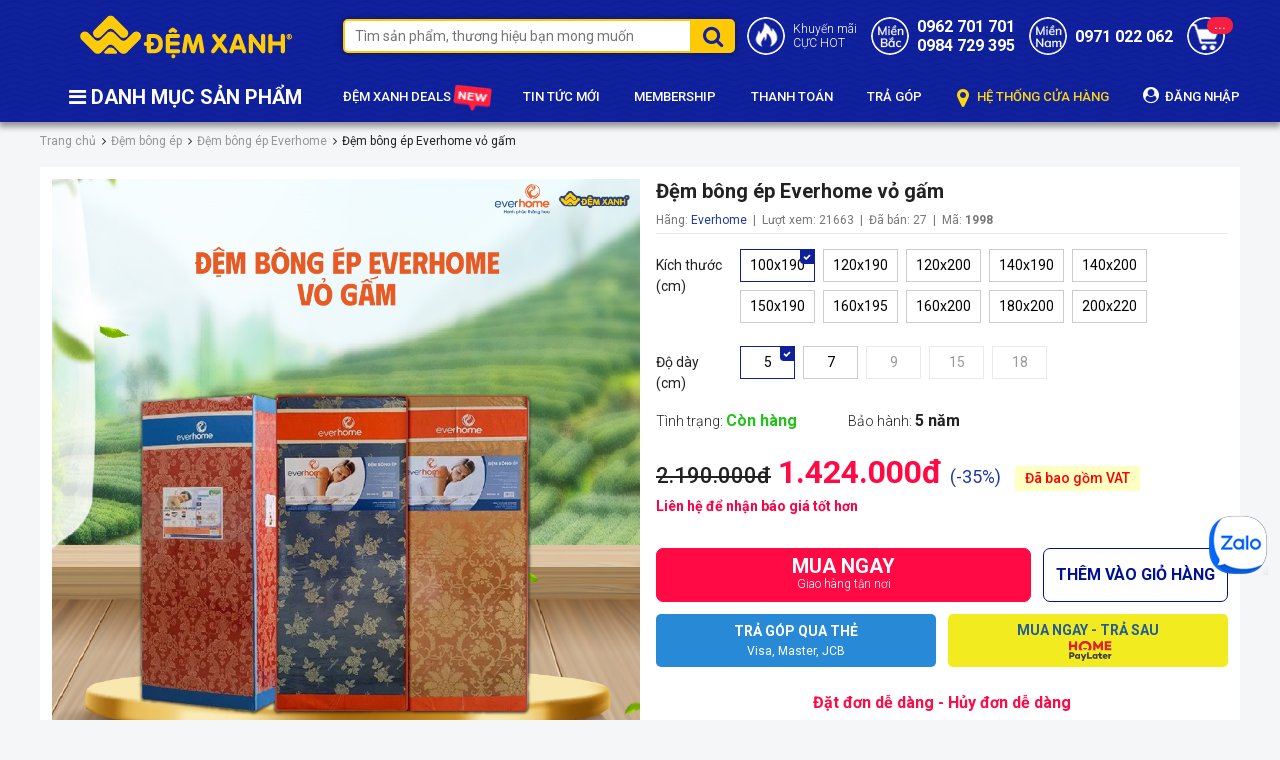

--- FILE ---
content_type: text/html; charset=UTF-8
request_url: https://demxanh.com/dem-bong-ep-everhome-vo-gam.html
body_size: 40111
content:
 
<!DOCTYPE html>
<html lang="vi-vn">
  <head>
    <meta name="google-site-verification" content="jlW9TzucvznucsnKcjuM0IJVegJRKZ-GlatmtPDo29g" />
    <meta charset="utf-8" />
    
    <title>Đệm bông ép Everhome vỏ gấm cao cấp chính hãng giá rẻ nhất Hà Nội</title>
    
    <link rel="shortcut icon" href="/template/2021/images/favico.png" />
    <meta name="viewport" content="width=device-width, initial-scale=1">
    <meta name="p:domain_verify" content="5741cf7dcb022aeb25222a3f21adfe30"/>
    <meta name='dmca-site-verification' content='WDdIL2ZMZGNpeGJmU0VpY1p5dVhYQT090' />
    <meta name="ahrefs-site-verification" content="7c87556dad8e9fbb08fd5c135bc714ce8d503ea874fa785208f57719a054ce2a">
    <meta name="msvalidate.01" content="715FA6E194A9E1A9BEF3960ABEE0EB8B" />
    <meta name="facebook-domain-verification" content="hxdkn8zwb71ztq1hd9lmbqijd051c1" />
    <!--meta-->
    <meta name="keywords" content="đệm bông ép everhome vỏ gấm, dem bong ep everhome vo gam, đệm bông ép everhome chính hãng, dem bong ep everhome chinh hang, đệm everhome hà nội, dem everhome ha noi."/>
    <meta name="description" content="Phân phối sản phẩm Đệm bông ép Everhome vỏ gấm, đệm Everhome giá rẻ tại Hà Nội. Sản phẩm đệm bông ép chính hãng, chất lượng tốt, thiết kế dạng gập 3 mảnh dễ di chuyển. Khuyến mãi giá rẻ nhất thị trường. Miễn phí vận chuyển nội thành Hà Nội."/>
    <meta content="document" name="resource-type" />

    
    

    
    
    
    
    
    
    
    
    

    <meta name="robots" content="index,follow" />
    

    <meta name="revisit-after" content="1 days" />
    <meta http-equiv="content-language" content="vi-vn" />
    <link rel="alternate" type="application/rss+xml" title="RSS Feed for demxanh" href="/product.rss" />

    
    
    <link rel="canonical" href="https://demxanh.com/dem-bong-ep-everhome-vo-gam.html"/>
    
    

    <meta property="fb:app_id" content="500212846254712" />
    <!--Open Graph Meta Tags-->
    <meta property="og:title" content="Đệm bông ép Everhome vỏ gấm cao cấp chính hãng giá rẻ nhất Hà Nội">
    <meta property="og:description" content="Phân phối sản phẩm Đệm bông ép Everhome vỏ gấm, đệm Everhome giá rẻ tại Hà Nội. Sản phẩm đệm bông ép chính hãng, chất lượng tốt, thiết kế dạng gập 3 mảnh dễ di chuyển. Khuyến mãi giá rẻ nhất thị trường. Miễn phí vận chuyển nội thành Hà Nội.">
    
    <meta itemprop="image" content="/media/product/1998_dem_bong_ep_everhome_vo_gam.png">
    

    <link href="https://fonts.googleapis.com/css2?family=Roboto:ital,wght@0,300;0,400;0,500;0,700;0,900;1,300;1,400;1,500;1,700;1,900&display=swap" rel="stylesheet">
    <link rel="stylesheet" href="/template/2021/script/libbrary.css?v=1768456468" type="text/css" />
    <link rel="stylesheet" href="/template/2021/script/demxanh_pc.css?v=1768456468" type="text/css" />
    <script id="JSONDATA" type="application/ld+json"></script>

<!-- Google Tag Manager -->
<script>(function(w,d,s,l,i){w[l]=w[l]||[];w[l].push({'gtm.start':
new Date().getTime(),event:'gtm.js'});var f=d.getElementsByTagName(s)[0],
j=d.createElement(s),dl=l!='dataLayer'?'&l='+l:'';j.async=true;j.src=
'https://www.googletagmanager.com/gtm.js?id='+i+dl;f.parentNode.insertBefore(j,f);
})(window,document,'script','dataLayer','GTM-5HPP7VH');</script>
<!-- End Google Tag Manager -->
  



  <script>
  var dataLayer = window.dataLayer || [];
  dataLayer.push({
    'event': 'view_item',
    'currency': 'VND',
    'value': '1424000',
    'content_ids': ['1998'],
    'content_name': 'Đệm bông ép Everhome vỏ gấm',
    'items': [{
      'id': '1998',
      'google_business_vertical': 'retail'}]
    });
  </script>


    


    
</head>
<body class="module-product">
    
    
    <!-- Google Tag Manager (noscript) -->
    <noscript><iframe src="https://www.googletagmanager.com/ns.html?id=GTM-5HPP7VH"
                      height="0" width="0" style="display:none;visibility:hidden"></iframe></noscript>
    <!-- End Google Tag Manager (noscript) -->

    

<header>
    <div class="container">
        <div class="header-top d-flex flex-wrap align-items-center">
            <a href="/" class="header-logo"><img src="/template/2021/images/logo-demxanh.png" alt="logo" width="215" height="46" /></a>
    
            <div class="header-search position-relative">
                <form method="get" action="/tim" name="search" class="search-form-group">
                    <input type="text" placeholder="Tìm sản phẩm, thương hiệu bạn mong muốn" class="search-input" id="js-global-search" name="q" autocomplete="off">
                    <button type="submit" class="search-submit fa fa-search"></button>
                </form>
    
                <div class="autocomplete-suggestions"></div>
            </div>
    
            <div class="header-icon d-flex align-items-center justify-content-between text-12 font-500">
                <div class="item">
                    <i class="icons icon-fire"></i>
                    <a href="/khuyen-mai.html" class="font-300">Khuyến mãi<br>CỰC HOT</a>
                </div>
    
                <div class="item">
                    <i class="icons icon-phone"></i>
                    <a class="text font-300" href="tel:0984729395">
                        <span class="d-block"></span>
                      	<b class="text-16 d-block">0962 701 701</b>
                        <b class="text-16 d-block">0984 729 395</b>
                    </a>
                </div>
    
                <div class="item">
                    <i class="icons icon-mobile"></i>
                  	<a class="text font-300" href="tel:0971022062">
                        <span class="d-block"> </span>
                        <b class="text-16">0971 022 062</b>
                    </a>
                    <!--<div class="text-14">
                      <a href="tel:0981 212 212"><b class="d-block">0981 212 212</b></a>
                      <a href="tel:0962 701 701 "><b class="d-block">0962 701 701 </b></a>
                    </div>-->
                </div>
    
                <a href="/cart" class="position-relative d-block">
                    <i class="icons icon-cart"></i>
                    <span class="cart-count js-cart-count">0</span>
                </a>
            </div>
        </div>

        <div class="header-bottom position-relative">
            <div class="header-menu-group">
                <p class="title"> <i class="fa fa-bars"></i> DANH MỤC SẢN PHẨM </p>

                <div class="cat-menu-group"  style="display: none">
                    
                    <div class="cat-item">
                        <a href="/combo-gia-soc.html">Combo Giá Sốc</a>

                        
                    </div>
                    
                    <div class="cat-item">
                        <a href="/dem-lo-xo.html">Đệm lò xo</a>

                        
                        <div class="sub-menu">
                            <a href="/dem-lo-xo-olympia.html" class="cat-2">Đệm lò xo Olympia</a><a href="/dem-lo-xo-dunlopillo.html" class="cat-2">Đệm lò xo Dunlopillo</a><a href="/dem-lo-xo-misuko.html" class="cat-2">Đệm lò xo Misuko</a><a href="/dem-lo-xo-hut-chan-khong.html" class="cat-2">Đệm lò xo hút chân không</a><a href="/dem-lo-xo-kim-cuong.html" class="cat-2">Đệm lò xo Kim Cương</a><a href="/dem-lo-xo-van-thanh.html" class="cat-2">Đệm lò xo Vạn Thành</a><a href="/dem-lo-xo-hanvico.html" class="cat-2">Đệm lò xo Hanvico</a><a href="/dem-lo-xo-elan.html" class="cat-2">Đệm lò xo Elan</a><a href="/dem-lo-xo-king-koil.html" class="cat-2">Đệm lò xo KingKoil</a><a href="/dem-lo-xo-everon.html" class="cat-2">Đệm lò xo Everon</a><a href="/dem-lo-xo-everhome.html" class="cat-2">Đệm lò xo Everhome</a><a href="/dem-lo-xo-tuan-anh.html" class="cat-2">Đệm lò xo Tuấn Anh</a>
                        </div>
                        
                    </div>
                    
                    <div class="cat-item">
                        <a href="/dem-bong-ep.html">Đệm bông ép</a>

                        
                        <div class="sub-menu">
                            <a href="/dem-bong-ep-olympia.html" class="cat-2">Đệm bông ép Olympia</a><a href="/dem-bon-mua-olympia.html" class="cat-2">Đệm bốn mùa Olympia</a><a href="/dem-bong-ep-song-hong.html" class="cat-2">Đệm bông ép Sông Hồng</a><a href="/dem-bong-ep-nhat-ban-misuko.html" class="cat-2">Đệm bông ép Nhật Bản Misuko</a><a href="/dem-bong-ep-canada.html" class="cat-2">Đệm bông ép Canada</a><a href="/dem-bong-ep-everon.html" class="cat-2">Đệm bông ép Everon</a><a href="/dem-bong-ep-queensweet.html" class="cat-2">Đệm bông ép QueenSweet</a><a href="/dem-gia-re.html" class="cat-2">Đệm giá rẻ</a><a href="/dem-bong-ep-hanvico.html" class="cat-2">Đệm bông ép Hanvico</a><a href="/dem-bong-ep-everhome.html" class="cat-2">Đệm bông ép Everhome</a><a href="/dem-bong-ep-kim-cuong.html" class="cat-2">Đệm bông ép Kim Cương</a><a href="/dem-bong-ep-hq-nanomax.html" class="cat-2">Đệm bông ép HQ NaNoMax</a><a href="/dem-bong-ep-dreamland.html" class="cat-2">Đệm bông ép Dreamland</a><a href="/dem-bong-ep-han-quoc-korea.html" class="cat-2">Đệm bông ép Hàn Quốc Korea</a><a href="/dem-bong-ep-lien-a.html" class="cat-2">Đệm bông ép Liên Á</a><a href="/dem-bong-ep-tuan-anh.html" class="cat-2">Đệm bông ép Tuấn Anh</a><a href="/dem-bong-ep-van-thanh.html" class="cat-2">Đệm bông ép Vạn Thành</a><a href="/dem-bong-ep-elan.html" class="cat-2">Đệm bông ép Elan</a>
                        </div>
                        
                    </div>
                    
                    <div class="cat-item">
                        <a href="/dem-foam.html">Đệm Foam</a>

                        
                        <div class="sub-menu">
                            <a href="/dem-foam-olympia.html" class="cat-2">Đệm Foam Olympia</a><a href="/dem-foam-nhat-ban-misuko.html" class="cat-2">Đệm Foam Nhật Bản Misuko</a><a href="/dem-foam-oyasumi.html" class="cat-2">Đệm Foam Oyasumi</a><a href="/dem-foam-kim-cuong.html" class="cat-2">Đệm Foam Kim Cương</a><a href="/dem-foam-tuan-anh.html" class="cat-2">Đệm Foam Tuấn Anh</a><a href="/dem-foam-elan.html" class="cat-2">Đệm Foam Elan</a><a href="/dem-foam-hanvico.html" class="cat-2">Đệm foam Hanvico</a><a href="/dem-foam-everon.html" class="cat-2">Đệm Foam Everon</a>
                        </div>
                        
                    </div>
                    
                    <div class="cat-item">
                        <a href="/dem-cao-su.html">Đệm cao su thiên nhiên</a>

                        
                        <div class="sub-menu">
                            <a href="/dem-cao-su-olympia.html" class="cat-2">Đệm cao su Olympia</a><a href="/dem-cao-su-dunlopillo.html" class="cat-2">Đệm cao su Dunlopillo</a><a href="/dem-cao-su-everhome.html" class="cat-2">Đệm cao su Everhome</a><a href="/dem-cao-su-van-thanh.html" class="cat-2">Đệm cao su Vạn Thành</a><a href="/dem-cao-su-kim-cuong.html" class="cat-2">Đệm cao su Kim Cương</a><a href="/dem-cao-su-dong-phu.html" class="cat-2">Đệm cao su Đồng Phú</a><a href="/dem-cao-su-lien-a.html" class="cat-2">Đệm cao su Liên Á</a><a href="/dem-cao-su-hanvico.html" class="cat-2">Đệm cao su Hanvico</a><a href="/dem-bong-ep-mat-cao-su.html" class="cat-2">Đệm bông ép mặt cao su</a><a href="/dem-cao-su-everon.html" class="cat-2">Đệm cao su Everon</a>
                        </div>
                        
                    </div>
                    
                    <div class="cat-item">
                        <a href="/dem-cao-su-tong-hop.html">Đệm cao su Tổng hợp</a>

                        
                        <div class="sub-menu">
                            <a href="/dem-cao-su-tong-hop-olympia.html" class="cat-2">Đệm cao su tổng hợp Olympia</a><a href="/dem-cao-su-tong-hop-kim-cuong.html" class="cat-2">Đệm cao su tổng hợp Kim Cương</a><a href="/dem-cao-su-tong-hop-tuan-anh.html" class="cat-2">Đệm cao su tổng hợp Tuấn Anh</a><a href="/dem-cao-su-tong-hop-elan.html" class="cat-2">Đệm cao su tổng hợp Elan</a>
                        </div>
                        
                    </div>
                    
                    <div class="cat-item">
                        <a href="/dem-khac.html">Đệm khác</a>

                        
                        <div class="sub-menu">
                            <a href="/dem-xo-dua.html" class="cat-2">Đệm xơ dừa</a><a href="/dem-van-phong.html" class="cat-2">Đệm Văn Phòng</a><a href="/dem-y-te.html" class="cat-2">Đệm Y Tế</a><a href="/nem-tron.html" class="cat-2">Đệm Tròn</a><a href="/dem-noi-dem-cui.html" class="cat-2">Đệm nôi | Đệm cũi</a><a href="/dem-massage-spa.html" class="cat-2">Đệm Massage, Spa</a><a href="/dem-nhay-cao.html" class="cat-2">Đệm nhảy cao</a><a href="/dem-3d.html" class="cat-2">Đệm cước 3D</a>
                        </div>
                        
                    </div>
                    
                    <div class="cat-item">
                        <a href="/chan-ga-goi-dem-singapore.html">Chăn ga gối Singapore gấm</a>

                        
                        <div class="sub-menu">
                            <a href="/chan-ga-goi-singapore-perfect-collection.html" class="cat-2">Chăn ga gối Singapore Perfect Modern</a><a href="/chan-ga-goi-singapore-king-luxury-10-mon.html" class="cat-2">Chăn ga gối Singapore King Luxury</a><a href="/chan-ga-goi-singapore-de-vuong-dv-10-mon.html" class="cat-2">Chăn Ga Gối Singapore Đế Vương</a><a href="/chan-ga-goi-singapore-pyeoda-luxury-5-mon.html" class="cat-2">Chăn ga gối Singapore Pyeoda Luxury 5 món</a><a href="/chan-ga-goi-singapore-pyeoda-lcharme-gam-7-mon.html" class="cat-2">Chăn ga gối Singapore Pyeoda LCHARME gấm 7 món</a><a href="/chan-ga-goi-singapore-dem-tron.html" class="cat-2">Chăn ga gối Singapore đệm tròn</a><a href="/chan-ga-goi-lua-gam-hikari.html" class="cat-2">Chăn ga gối lụa gấm Hikari</a>
                        </div>
                        
                    </div>
                    
                    <div class="cat-item">
                        <a href="/chan-ga-goi-singapore-vai-soi-go.html">Chăn ga gối Singapore vải sợi gỗ</a>

                        
                        <div class="sub-menu">
                            <a href="/chan-ga-goi-singapore-vai-soi-go-7-mon.html" class="cat-2">Chăn ga gối Singapore vải sợi gỗ 7 món</a><a href="/chan-ga-goi-vai-soi-go-nicolas.html" class="cat-2">Chăn ga gối Nicolas vải sợi gỗ 7 món</a><a href="/chan-ga-goi-singapore-lua-theu-4-mon.html" class="cat-2">Chăn ga gối Singapore thêu 4 món</a><a href="/chan-ga-goi-pyeoda-vip-5-mon.html" class="cat-2">Chăn ga gối Pyeoda Vip 5 món</a><a href="/chan-ga-goi-pyeoda-eu-xuoc-5-mon.html" class="cat-2">Chăn ga gối Pyeoda EU xước 5 món</a><a href="/chan-ga-goi-pyeoda-han-quoc-da-sac.html" class="cat-2">Chăn ga gối Pyeoda Hàn Quốc đa sắc</a>
                        </div>
                        
                    </div>
                    
                    <div class="cat-item">
                        <a href="/chan-ga-goi-singapore-lua.html">Chăn ga gối Singapore lụa</a>

                        
                        <div class="sub-menu">
                            <a href="/chan-ga-goi-singapore-hoang-gia-lua-5-mon.html" class="cat-2">Chăn ga gối Singapore Hoàng Gia lụa 5 món</a><a href="/chan-ga-goi-singapore-pyeoda-skysilk-5-mon.html" class="cat-2">Chăn ga gối Singapore pyeoda skysilk 5 món</a><a href="/chan-ga-goi-lua-luxury-4-mon.html" class="cat-2">Chăn ga gối lụa luxury 4 món</a>
                        </div>
                        
                    </div>
                    
                    <div class="cat-item">
                        <a href="/chan-ga-goi-misuko.html">Chăn ga gối Nhật Bản Misuko</a>

                        
                        <div class="sub-menu">
                            <a href="/bo-chan-ga-goi-misuko-haru.html" class="cat-2">Bộ chăn ga gối Misuko Haru</a><a href="/bo-chan-ga-goi-misuko-green.html" class="cat-2">Bộ chăn ga gối Misuko Green</a>
                        </div>
                        
                    </div>
                    
                    <div class="cat-item">
                        <a href="/chan-ga-goi-olympia.html">Chăn ga gối Olympia</a>

                        
                        <div class="sub-menu">
                            <a href="/chan-ga-goi-khach-san-olympia-cotton-lua-7-mon.html" class="cat-2">Chăn ga gối Olympia cotton lụa 7 món</a><a href="/chan-ga-goi-olympia-lua-theu-5-mon.html-1" class="cat-2">Chăn ga gối Olympia lụa thêu 5 món</a><a href="/chan-ga-goi-olympia-spring.html" class="cat-2">Chăn ga gối Olympia Spring vải cotton sợi mát</a><a href="/chan-ga-goi-olympia-lucas.html" class="cat-2">Chăn ga gối Olympia Lucas vải cotton linen</a>
                        </div>
                        
                    </div>
                    
                    <div class="cat-item">
                        <a href="/chan-ga-goi-dem-song-hong.html">Chăn ga gối Sông Hồng</a>

                        
                        <div class="sub-menu">
                            <a href="/chan-ga-goi-song-hong-cao-cap-urban.html" class="cat-2">Bộ Chăn ga gối Sông Hồng cao cấp Urban</a><a href="/chan-ga-goi-song-hong-basic.html" class="cat-2">Bộ Chăn ga gối Sông Hồng Basic</a><a href="/chan-ga-goi-song-hong-youth.html" class="cat-2">Chăn ga gối Sông Hồng hoạt hình</a><a href="/ga-goi-song-hong.html" class="cat-2">Bộ ga gối Sông Hồng</a><a href="/chan-ga-goi-song-hong-adore.html" class="cat-2">Chăn ga gối Sông Hồng Adore</a>
                        </div>
                        
                    </div>
                    
                    <div class="cat-item">
                        <a href="/chan-ga-goi-mong.html">Chăn ga gối không chần</a>

                        
                        <div class="sub-menu">
                            <a href="/chan-ga-goi-khong-chan-cao-cap.html" class="cat-2">Chăn ga gối không chần Cao Cấp</a><a href="/chan-ga-goi-hoat-hinh-tre-em.html" class="cat-2">Chăn ga gối hoạt hình trẻ em</a><a href="/bo-suu-tap-chan-ga-goi-cuoi.html" class="cat-2">Bộ sưu tập Chăn Ga Gối cưới</a><a href="/chan-ga-goi-lua.html" class="cat-2">Chăn ga gối Lụa không chần (mỏng)</a><a href="/chan-ga-goi-tencel-khong-chan-mong.html" class="cat-2">Chăn ga gối  không chần (mỏng)</a><a href="/chan-ga-goi-tieu-thu-cong-chua.html" class="cat-2">Chăn ga gối tiểu thư công chúa</a>
                        </div>
                        
                    </div>
                    
                    <div class="cat-item">
                        <a href="/bo-ga-chun.html">Bộ ga chun</a>

                        
                        <div class="sub-menu">
                            <a href="/bo-ga-chun-chan.html" class="cat-2">Bộ ga chun chần</a><a href="/bo-ga-chun-khong-chan-mong.html" class="cat-2">Bộ ga chun không chần ( mỏng)</a>
                        </div>
                        
                    </div>
                    
                    <div class="cat-item">
                        <a href="/chan-ga-goi-le.html">Chăn các loại</a>

                        
                        <div class="sub-menu">
                            <a href="/chan-long.html" class="cat-2">Chăn lông</a><a href="/chan-dong.html" class="cat-2">Chăn đông</a><a href="/chan-bon-mua.html-1" class="cat-2">Chăn bốn mùa</a><a href="/chan-he.html" class="cat-2">Chăn hè</a><a href="/chan-xuan-thu.html" class="cat-2">Vỏ Chăn xuân thu</a><a href="/vo-chan-dong.html" class="cat-2">Vỏ chăn đông</a><a href="/chan-ga-goi-cotton.html" class="cat-2">Chăn ga gối cotton</a><a href="/chan-tre-em.html" class="cat-2">Chăn trẻ em</a><a href="/chan-tu-thien.html" class="cat-2">Chăn từ thiện</a><a href="/phu-kien-chan-ga.html" class="cat-2">Phụ kiện chăn ga</a><a href="/chan-ga-goi-dem.html" class="cat-2">Chăn ga gối đệm các hãng</a>
                        </div>
                        
                    </div>
                    
                    <div class="cat-item">
                        <a href="/chan-goi.html">Ruột chăn - Ruột gối</a>

                        
                        <div class="sub-menu">
                            <a href="/ruot-chan.html" class="cat-2">Ruột Chăn</a><a href="/ruot-goi.html" class="cat-2">Ruột Gối</a><a href="/vo-goi.html" class="cat-2">Vỏ gối</a><a href="/goi-tre-em.html" class="cat-2">Gối trẻ em</a>
                        </div>
                        
                    </div>
                    
                    <div class="cat-item">
                        <a href="/divan-phu-kien-dem.html">Divan | Phụ kiện đệm | Nội thất phòng ngủ</a>

                        
                        <div class="sub-menu">
                            <a href="/ga-chong-tham.html" class="cat-2">Ga Chống Thấm</a><a href="/tam-bao-ve-dem.html" class="cat-2">Tấm bảo Vệ Đệm</a><a href="/vong-xep-luoi-vong.html" class="cat-2">Võng xếp | Máy đưa võng</a><a href="/dem-tang-tien-nghi.html" class="cat-2">Topper Đệm tăng tiện nghi</a><a href="/man-tuyn-man-chup.html" class="cat-2">Màn tuyn | Màn chụp</a><a href="/divan-ke-giuong-khach-san.html" class="cat-2">Divan kệ giường khách sạn</a><a href="/giuong-gap-ghe-gap.html" class="cat-2">Giường gấp | Ghế gấp</a><a href="/giuong-phu-khach-san.html" class="cat-2">Giường phụ khách sạn</a><a href="/giuong-sat-giuong-tang-sat.html" class="cat-2">Giường sắt | Giường tầng sắt</a><a href="/ao-boc-dem.html" class="cat-2">Áo Bọc Đệm</a><a href="/tui-dung-dem.html" class="cat-2">Túi Đựng Đệm</a><a href="/tham.html" class="cat-2">Thảm</a><a href="/qua-tang.html" class="cat-2">Quà tặng</a><a href="/giuong-tron.html" class="cat-2">Giường tròn</a>
                        </div>
                        
                    </div>
                    
                    <div class="cat-item">
                        <a href="/san-pham-mua-he.html">Chiếu | Đệm nước | Chăn đệm điện</a>

                        
                        <div class="sub-menu">
                            <a href="/chan-dien-dem-dien.html" class="cat-2">Chăn điện | Đệm điện</a><a href="/dem-nuoc.html" class="cat-2">Đệm nước - Đệm Gel</a><a href="/chieu.html" class="cat-2">Chiếu</a><a href="/goi-nuoc.html" class="cat-2">Gối nước</a>
                        </div>
                        
                    </div>
                    
                    <div class="cat-item">
                        <a href="/chan-ga-goi-dem-khach-san.html">Chăn ga gối đệm khách sạn</a>

                        
                        <div class="sub-menu">
                            <a href="/dem-khach-san.html" class="cat-2">Đệm khách sạn</a><a href="/chan-ga-goi-khach-san.html" class="cat-2">Chăn ga gối khách sạn</a><a href="/khan-khach-san.html" class="cat-2">Khăn khách sạn</a><a href="/ao-choang-tam-khach-san.html" class="cat-2">Áo choàng tắm khách sạn</a><a href="/tam-bao-ve-dem-khach-san.html" class="cat-2">Tấm bảo vệ đệm khách sạn</a><a href="/tam-trang-tri-khach-san.html" class="cat-2">Tấm trang trí khách sạn</a><a href="/vay-giuong-khach-san.html" class="cat-2">Váy giường khách sạn</a><a href="/chan-ga-goi-spa.html" class="cat-2">Chăn ga gối Spa</a>
                        </div>
                        
                    </div>
                    
                </div>
            </div>

            <div class="header-right-group d-flex align-items-center text-13 font-500 justify-content-between">
                <a href="/deal">ĐỆM XANH DEALS <i class="icons icon-news"></i></a>
                <a href="/tin-tuc">TIN TỨC MỚI</a>
                <a href="/member-ship.html">MEMBERSHIP</a>
                <a href="/thanh-toan.html">THANH TOÁN</a>
                <a href="/mua-dem-tra-gop.html">TRẢ GÓP</a>
                <a href="/lien-he.html" class="" style="color: #fed513;"><i class="fa fa-map-marker" style="font-size: 21px;vertical-align: middle;margin-right: 5px;"></i> HỆ THỐNG CỬA HÀNG</a>
              	
              	<a href="/dang-nhap">
                  	<i class="fa fa-user-circle" style="font-size: 16px;margin-right: 3px;"></i> ĐĂNG NHẬP
              	</a>
              	
              	
            </div>
        </div>
    </div>
</header>

    <!--



-->

<style>
  .product-detail-page iframe{display: block;margin:16px auto;}
  .product-detail-page .product-vat{display: inline-block;font-weight: 500;margin-left: 10px;background: #ffffc1;color: red;padding: 2px 10px;}
</style>

<!-- BAO KIM INPUT DATA -->
<style>
  .bk-btn{width: 100%;}
  .bk-btn .bk-btn-box{display: flex!important;align-items: flex-start;width: 100%;margin-top: 12px!important;}
  .bk-btn .bk-btn-box button{min-height: 53px;width: calc(100% / 2 - 6px);margin: 0 12px 12px 0;}
  .bk-btn .bk-btn-box .bk-btn-paynow{display: none!important;}
  .bk-btn .bk-btn-box .bk-btn-installment-amigo{margin-right: 0;}
  .bk-btn .bk-promotion{display: none!important;}
</style>
<img class="bk-product-image" src="https://demxanh.com/media/product/250_1998_dem_bong_ep_everhome_vo_gam.png" alt="Đệm bông ép Everhome vỏ gấm" width="500" height="500" style="display: none;" />
<input class="bk-product-qty" type="hidden" value="1" />
<input class="bk-product-property" id="js-config-property" type="hidden" value="" />
<!--<p class="bk-product-property" id="js-config-property" style="display: none;"></p>-->
<!-- END BAO KIM INPUT DATA -->

<script type="application/ld+json">
    {
      "@context": "https://schema.org",
      "@type": "Product",
      
      "mpn":"1998",
      "description": "Phân phối sản phẩm Đệm bông ép Everhome vỏ gấm, đệm Everhome giá rẻ tại Hà Nội. Sản phẩm đệm bông ép chính hãng, chất lượng tốt, thiết kế dạng gập 3 mảnh dễ di chuyển. Khuyến mãi giá rẻ nhất thị trường. Miễn phí vận chuyển nội thành Hà Nội.",
      "sku": "1998",
      "name": "Đệm bông ép Everhome vỏ gấm",
      "image": "https://demxanh.com/media/product/1998_dem_bong_ep_everhome_vo_gam.png",
      "url":"https://demxanh.com/dem-bong-ep-everhome-vo-gam.html",
      
      "brand": {
        "@type":"Brand",
        "description": "",
        "name": "Everhome"
        },
      
      "offers": {
        "@type": "Offer",
        "itemCondition": "https://schema.org/NewCondition",
        "availability": "https://schema.org/InStock",
        "price": "1424000",
        "priceValidUntil": "2018-01-11T17:10:03+0700",
        "url": "https://demxanh.com/dem-bong-ep-everhome-vo-gam.html",
        "priceCurrency": "VND",
        "shippingDetails": {
          "@type": "OfferShippingDetails",
          "shippingRate": {
            "@type": "MonetaryAmount",
            "value": 0,
            "currency": "VND"
          },
          "shippingDestination": {
            "@type": "DefinedRegion",
            "addressCountry": "VN"
          },
          "deliveryTime": {
            "@type": "ShippingDeliveryTime",
            "handlingTime": {
              "@type": "QuantitativeValue",
              "minValue": 1,
              "maxValue": 2,
              "unitCode": "DAY"
            },
            "transitTime": {
              "@type": "QuantitativeValue",
              "minValue": 1,
              "maxValue": 3,
              "unitCode": "DAY"
            }
          }
        },
        "hasMerchantReturnPolicy": {
            "@type": "MerchantReturnPolicy",
            "merchantReturnLink": "https://demxanh.com/chinh-sach-doi-tra.html",
            "returnPolicyCategory": "MerchantReturnFiniteReturnWindow",
            "applicableCountry": "VN",
            "merchantReturnDays": "3",
            "refundType": "FullRefund",
            "returnMethod": "https://schema.org/ReturnInStore",
  			"returnFees" : "https://schema.org/FreeReturn",
            "inStoreReturnsOffered": "True",
            "returnPolicyCountry": "VN",
            "restockingFee": {
              "@type": "MonetaryAmount",
              "value": 0,
              "currency": "VND"},
            "itemCondition": "new",
            "returnShippingFeesAmount": {
                "@type": "MonetaryAmount",
                "value": 0,
                "currency": "VND"
            } 
        }
      }
    }

</script>

<section class="product-detail-page container">
  <div class="global-breadcrumb">
    <ol itemscope="" itemtype="https://schema.org/BreadcrumbList" class="ul clearfix">
      <li itemprop="itemListElement" itemscope="" itemtype="https://schema.org/ListItem">
        <a href="/" itemprop="item" class="nopad-l">
          <span itemprop="name">Trang chủ</span>
        </a> 
        <meta itemprop="position" content="1">
      </li>

      <!---->
      
      <!--2-->
      <li itemprop="itemListElement" itemscope="" itemtype="https://schema.org/ListItem">
        <a href="/dem-bong-ep.html" itemprop="item" class="nopad-l">
          <span itemprop="name">Đệm bông ép</span>
        </a>
        <meta itemprop="position" content="2">
      </li>
      
      <!--3-->
      <li itemprop="itemListElement" itemscope="" itemtype="https://schema.org/ListItem">
        <a href="/dem-bong-ep-everhome.html" itemprop="item" class="nopad-l">
          <span itemprop="name">Đệm bông ép Everhome</span>
        </a>
        <meta itemprop="position" content="3">
      </li>
      

      <li itemprop="itemListElement" itemscope="" itemtype="https://schema.org/ListItem">
        <a href="https://demxanh.com/dem-bong-ep-everhome-vo-gam.html" itemprop="item" class="nopad-l">
          <span itemprop="name">Đệm bông ép Everhome vỏ gấm</span>
        </a>
        <meta itemprop="position" content="4">
      </li>
    </ol>
  </div>

  <div class="product-detail-group bg-white clearfix">
    
    <a data-fancybox="gallery" href="/media/product/1998_dem_bong_ep_everhome_vo_gam.png"></a>
    
    <a data-fancybox="gallery" href="/media/product/1998_dem_bong_ep_eveverhome_vo_gam__16_.jpg"></a>
    
    <a data-fancybox="gallery" href="/media/product/1998_dem_bong_ep_eveverhome_vo_gam__15_.jpg"></a>
    
    <a data-fancybox="gallery" href="/media/product/1998_dem_bong_ep_eveverhome_vo_gam__14_.jpg"></a>
    
    <a data-fancybox="gallery" href="/media/product/1998_dem_bong_ep_eveverhome_vo_gam__13_.jpg"></a>
    
    <a data-fancybox="gallery" href="/media/product/1998_dem_bong_ep_eveverhome_vo_gam__12_.jpg"></a>
    
    <a data-fancybox="gallery" href="/media/product/1998_dem_bong_ep_eveverhome_vo_gam__11_.jpg"></a>
    
    <a data-fancybox="gallery" href="/media/product/1998_dem_bong_ep_eveverhome_vo_gam__10_.jpg"></a>
    
    <a data-fancybox="gallery" href="/media/product/1998_dem_bong_ep_eveverhome_vo_gam__9_.jpg"></a>
    
    <a data-fancybox="gallery" href="/media/product/1998_dem_bong_ep_eveverhome_vo_gam__8_.jpg"></a>
    
    <a data-fancybox="gallery" href="/media/product/1998_dem_bong_ep_eveverhome_vo_gam__7_.jpg"></a>
    
    <a data-fancybox="gallery" href="/media/product/1998_dem_bong_ep_eveverhome_vo_gam__6_.jpg"></a>
    
    <a data-fancybox="gallery" href="/media/product/1998_dem_bong_ep_eveverhome_vo_gam__5_.jpg"></a>
    
    <a data-fancybox="gallery" href="/media/product/1998_dem_bong_ep_eveverhome_vo_gam__4_.jpg"></a>
    
    <a data-fancybox="gallery" href="/media/product/1998_dem_bong_ep_eveverhome_vo_gam__3_.jpg"></a>
    
    <a data-fancybox="gallery" href="/media/product/1998_dem_bong_ep_eveverhome_vo_gam__2_.jpg"></a>
    
    <a data-fancybox="gallery" href="/media/product/1998_dem_bong_ep_eveverhome_vo_gam__1_.jpg"></a>
    
    <a data-fancybox="gallery" href="/media/product/1998_everhom_1.jpg"></a>
    
    <a data-fancybox="gallery" href="/media/product/1998_dem_bong_ep_everhome_vo_gam__3_.jpg"></a>
    
    <a data-fancybox="gallery" href="/media/product/1998_dem_bong_ep_everhome_vo_gam__2_.jpg"></a>
    
    <a data-fancybox="gallery" href="/media/product/1998_dem_bong_ep_everhome_vo_gam__1_.jpg"></a>
    
    <div class="blog-left">
      <a href="/media/product/1998_dem_bong_ep_everhome_vo_gam.png" class="big-image" id="js-big-image" data-fancybox="gallery">
        <img src="/media/product/1998_dem_bong_ep_everhome_vo_gam.png" alt="Đệm bông ép Everhome vỏ gấm" class="fit-img"/>
      </a>

      <div class="image-gallery">
        

        <div class=" owl-carousel owl-theme custom-nav" id="js-images-slider">

          <a href="/media/product/1998_dem_bong_ep_everhome_vo_gam.png" class="active"><img src="/media/product/120_1998_dem_bong_ep_everhome_vo_gam.png" alt="Đệm bông ép Everhome vỏ gấm"/></a>

          
          
          
          
          <a href="/media/product/1998_dem_bong_ep_eveverhome_vo_gam__16_.jpg"><img src="/media/product/120_1998_dem_bong_ep_eveverhome_vo_gam__16_.jpg" alt="Đệm bông ép Everhome vỏ gấm-1"/></a>
          
          
          
          <a href="/media/product/1998_dem_bong_ep_eveverhome_vo_gam__15_.jpg"><img src="/media/product/120_1998_dem_bong_ep_eveverhome_vo_gam__15_.jpg" alt="Đệm bông ép Everhome vỏ gấm-2"/></a>
          
          
          
          <a href="/media/product/1998_dem_bong_ep_eveverhome_vo_gam__14_.jpg"><img src="/media/product/120_1998_dem_bong_ep_eveverhome_vo_gam__14_.jpg" alt="Đệm bông ép Everhome vỏ gấm-3"/></a>
          
          
          
          <a href="/media/product/1998_dem_bong_ep_eveverhome_vo_gam__13_.jpg"><img src="/media/product/120_1998_dem_bong_ep_eveverhome_vo_gam__13_.jpg" alt="Đệm bông ép Everhome vỏ gấm-4"/></a>
          
          
          
          <a href="/media/product/1998_dem_bong_ep_eveverhome_vo_gam__12_.jpg"><img src="/media/product/120_1998_dem_bong_ep_eveverhome_vo_gam__12_.jpg" alt="Đệm bông ép Everhome vỏ gấm-5"/></a>
          
          
          
          <a href="/media/product/1998_dem_bong_ep_eveverhome_vo_gam__11_.jpg"><img src="/media/product/120_1998_dem_bong_ep_eveverhome_vo_gam__11_.jpg" alt="Đệm bông ép Everhome vỏ gấm-6"/></a>
          
          
          
          <a href="/media/product/1998_dem_bong_ep_eveverhome_vo_gam__10_.jpg"><img src="/media/product/120_1998_dem_bong_ep_eveverhome_vo_gam__10_.jpg" alt="Đệm bông ép Everhome vỏ gấm-7"/></a>
          
          
          
          <a href="/media/product/1998_dem_bong_ep_eveverhome_vo_gam__9_.jpg"><img src="/media/product/120_1998_dem_bong_ep_eveverhome_vo_gam__9_.jpg" alt="Đệm bông ép Everhome vỏ gấm-8"/></a>
          
          
          
          <a href="/media/product/1998_dem_bong_ep_eveverhome_vo_gam__8_.jpg"><img src="/media/product/120_1998_dem_bong_ep_eveverhome_vo_gam__8_.jpg" alt="Đệm bông ép Everhome vỏ gấm-9"/></a>
          
          
          
          <a href="/media/product/1998_dem_bong_ep_eveverhome_vo_gam__7_.jpg"><img src="/media/product/120_1998_dem_bong_ep_eveverhome_vo_gam__7_.jpg" alt="Đệm bông ép Everhome vỏ gấm-10"/></a>
          
          
          
          <a href="/media/product/1998_dem_bong_ep_eveverhome_vo_gam__6_.jpg"><img src="/media/product/120_1998_dem_bong_ep_eveverhome_vo_gam__6_.jpg" alt="Đệm bông ép Everhome vỏ gấm-11"/></a>
          
          
          
          <a href="/media/product/1998_dem_bong_ep_eveverhome_vo_gam__5_.jpg"><img src="/media/product/120_1998_dem_bong_ep_eveverhome_vo_gam__5_.jpg" alt="Đệm bông ép Everhome vỏ gấm-12"/></a>
          
          
          
          <a href="/media/product/1998_dem_bong_ep_eveverhome_vo_gam__4_.jpg"><img src="/media/product/120_1998_dem_bong_ep_eveverhome_vo_gam__4_.jpg" alt="Đệm bông ép Everhome vỏ gấm-13"/></a>
          
          
          
          <a href="/media/product/1998_dem_bong_ep_eveverhome_vo_gam__3_.jpg"><img src="/media/product/120_1998_dem_bong_ep_eveverhome_vo_gam__3_.jpg" alt="Đệm bông ép Everhome vỏ gấm-14"/></a>
          
          
          
          <a href="/media/product/1998_dem_bong_ep_eveverhome_vo_gam__2_.jpg"><img src="/media/product/120_1998_dem_bong_ep_eveverhome_vo_gam__2_.jpg" alt="Đệm bông ép Everhome vỏ gấm-15"/></a>
          
          
          
          <a href="/media/product/1998_dem_bong_ep_eveverhome_vo_gam__1_.jpg"><img src="/media/product/120_1998_dem_bong_ep_eveverhome_vo_gam__1_.jpg" alt="Đệm bông ép Everhome vỏ gấm-16"/></a>
          
          
          
          <a href="/media/product/1998_everhom_1.jpg"><img src="/media/product/120_1998_everhom_1.jpg" alt="Đệm bông ép Everhome vỏ gấm-17"/></a>
          
          
          
          <a href="/media/product/1998_dem_bong_ep_everhome_vo_gam__3_.jpg"><img src="/media/product/120_1998_dem_bong_ep_everhome_vo_gam__3_.jpg" alt="Đệm bông ép Everhome vỏ gấm-18"/></a>
          
          
          
          <a href="/media/product/1998_dem_bong_ep_everhome_vo_gam__2_.jpg"><img src="/media/product/120_1998_dem_bong_ep_everhome_vo_gam__2_.jpg" alt="Đệm bông ép Everhome vỏ gấm-19"/></a>
          
          
          
          <a href="/media/product/1998_dem_bong_ep_everhome_vo_gam__1_.jpg"><img src="/media/product/120_1998_dem_bong_ep_everhome_vo_gam__1_.jpg" alt="Đệm bông ép Everhome vỏ gấm-20"/></a>
          
          
        </div>
      </div>

      <div class="pd-summary">
        <p class="font-weight-bold text-16">Đặc điểm nổi bật</p>

        <div class="summary-list font-300">
          <p><span>Kết cấu: B&ocirc;ng Nano chống khuẩn&nbsp;<span>sử dụng c&ocirc;ng nghệ trải đứng c&oacute; khả năng hấp thụ CO2 v&agrave; t&aacute;i tạo O2</span></span></p>
<p>Vỏ đệm:&nbsp;<span>vải hoa gấm&nbsp;chất lượng cao được xử l&yacute; kỹ lưỡng, th&acirc;n thiện với sức khỏe người ti&ecirc;u d&ugrave;ng</span></p>
<p>Thiết kế gập 3</p>
<p>Bảo h&agrave;nh 5 năm</p>
<p>Miễn ph&iacute; vận chuyển to&agrave;n quốc</p>
        </div>

        <a href="javascript:void(0)" class="blue font-300 js-show-summary"><span>Xem thêm</span> <i class="fa fa-angle-double-right"></i></a>
      </div>
    </div>

    <div class="blog-middle">
      <h1 class="text-20 font-600 bk-product-name">Đệm bông ép Everhome vỏ gấm</h1>

      <div class="text-12 grey" style="border-bottom: 1px solid #ebebeb;padding-bottom: 4px;">
        Hãng: <a href="/brand/everhome" style="color: #2038a2">Everhome</a>  &nbsp;|&nbsp;
        <!--Mã sản phẩm: <span class="blue"></span> &nbsp;|&nbsp;-->
        Lượt xem: 21663 &nbsp;|&nbsp;
        Đã bán: 27 &nbsp;|&nbsp;
        Mã: <b>1998</b>
      </div>

      
      <div class="pd-config-container" id="js-config-container"> <!-- // cấu hình sản phẩm --> </div>
      

      

      <!-- tình trạng -->
      <div class="pd-quantity">
        <p class="d-inline-block mb-0 mr-5 font-300">
          Tình trạng:
          <b class="text-16 bk-check-out-of-stock" style="color: #21c219;">Còn hàng</b>
          
        </p>

        <p class="d-inline-block m-0 font-300">
          Bảo hành: <b class="text-16">5 năm</b>
        </p>
      </div>

      <!-- Giá -->
      <div class="pd-price-container">

        <del class="text-22 font-500 pr-1" id="js-config-marketPrice">2.190.000đ</del>                

        <b class="text-32 bk-product-price" style="color: #ff0a44" id="js-config-price">
          1.424.000đ
        </b>

        <span class="text-18 blue" id="js-config-discount">
          
          
          (-35%)
          
        </span>
        
        <span class="product-vat">Đã bao gồm VAT</span>
        

      </div>

      <!-- lien he -->
      <div class="blue text-14 d-flex">
        <p style="color: #ff0045;font-weight: bold;">Liên hệ để nhận báo giá tốt hơn</p>
      </div> 
      <!-- VN PAy 
      <div class="blue text-13 d-flex">
        <div class="hotline-phone-ring">
          <div class="hotline-phone-ring-circle"></div>
          <div class="hotline-phone-ring-circle-fill"></div>
          <div class="hotline-phone-ring-img-circle"></div>
        </div>
        <a title="Quét mã VNPAY QR" target="_blank" href="/" style="width: calc(100% - 33px);line-height: 1.2;color: #2038a2;">Quét mã QR VNPAY nhập mã "VNPAYDX" giảm 50K, 120K hoặc 250K cho một đơn hàng</a>
      </div>-->
      
      <!-- button -->
      <div class="pd-button-group d-flex flex-wrap">
        <a href="javascript:void(0);" class="btn-buynnow" id="js-buy-now">
          <b>MUA NGAY</b>
          <span class="text-12 font-300">Giao hàng tận nơi</span>
        </a>

        <a href="javascript:void(0);" class="btn-addcart" id="js-add-cart"><b>THÊM VÀO GIỎ HÀNG</b></a>
        <!--<a href="javascript:void(0)" class="js-buttonTragop"><b>MUA TRẢ GÓP</b></a>-->
        
        <!--BAO KIM BUTTON-->
		<div class='bk-btn'></div>
        <!--END BAO KIM BUTTON-->
      </div>
      
      <div style="font-size: 16px;font-weight: 700;text-align: center;color: #ff0a44;margin: 12px 0;">
        Đặt đơn dễ dàng - Hủy đơn dễ dàng
      </div>

      <!--  -->
      
      <!--  -->
      

      
      
      

      
      
      
      

      
      
      
      
      
      
      

      
      <!--
                
                
                    
                    
                    
                
                
                
                
            -->


      <style>
        .product-detail-page .pd-offer-group .offer-content.bottom::after,.product-detail-page .pd-offer-group .offer-content.bottom::before{display: none;}
        .offer-content.bottom{margin-top: -3px !important;/*z-index: 99999;*/background: #fff;border-top: 1px solid #ccc !important;padding: 10px 20px !important;}
      </style>
      
      

      
      
      
      
      
      
      
      <p style="display:none;">0</p>
      <div class="pd-offer-group">
        
        
        <div class="box-big">
          <!--1--->
          
          <p class="offer-title text-center text-17 m-0 font-600">Khuyến mại giá trị: 0 đ</p>
          
          <div class="offer-content">
            <p class="offerGroup-title">Săn Deal Giảm Giá - Mua sắm liền tay</p>
            
            <div class="offerGroup-item">
              <div class="offer-item">
                <i class="fa fa-check-circle text-16" style="color: #009fff;"></i>
                <span>Voucher giảm 3% giá trị đơn hàng * Chỉ áp dụng khi đặt hàng Online ( Nhập mã: DXKM2025S3)</span>
              </div>
            </div>
            
          </div>
        </div>
        
        
        <div class="offer-content bottom">
          <div class="offerGroup-item">
            <p class="offerGroup-title">Khuyến mãi cho Đệm bông ép Everhome vỏ gấm</p>
          </div>
        </div> 
      </div>


      



      <!-- form liên hệ -->
      <div class="pd-contact-group">
        <p class="m-0 text-16">
          <i class="font-500">Gọi mua hàng (8:00 - 21:00)</i>
          <b class="text-18" style="color: #ff0a44;">1800 6250</b>
        </p>
        <p style="color: #ff0a44;">Để lại số điện thoại nhận ngay ưu đãi:</p>
        <div class="pd-contact-form d-flex">
          <input type="text" placeholder="Nhập số điện thoại yêu cầu tư vấn..." id="js-product-contact" />
          <a class="btn-sendContact" href="javascript:void(0)" onclick="sendProductContact();">GỌI LẠI CHO TÔI</a>
        </div>
        <div class="g-recaptcha contact-recaptcha" id="js-contact-phone-capcha" data-id="0"  style="margin-bottom: 10px"></div>

        <div class="d-flex align-items-center justify-content-between">
          <a href="javascript:void(0)" onclick="$('html, body').animate({scrollTop: $('#js-comment-container').offset().top - 30},800)" class="d-flex align-items-center">
            <i class="icon-star star-0"></i>
            0 đánh giá
          </a>

          <div>
            <!-- AddThis Button BEGIN 
            <div class="addthis_toolbox addthis_default_style addthis_20x20_style">
              <a class="addthis_button_facebook_like" fb:like:layout="button_count"></a>
              <a class="addthis_button_facebook_share" fb:share:layout="button"></a>
              <a class="addthis_button_tweet"></a>
            </div>
             AddThis Button END -->
          </div>
        </div>
      </div>
    </div>

  </div>

  <div class="product-info-group clearfix">
    <div class="box-left bg-white">
      <div class="box-title clearfix">
        <a href="javascript:void(0)" class="active tt-tab show-tab tab1" onclick="showTab('tab1')">Thông tin chi tiết</a>
        

        

        <a href="javascript:void(0)" class="tt-tab show-tab tab2" onclick="showTab('tab2')">Chính sách vận chuyển</a>
        <a href="javascript:void(0)" class="tt-tab show-tab tab3" onclick="showTab('tab3')">Thanh toán</a>
      </div>

      <div class="tab-ct active" id="tab1">
        <div class="pro-desc-group static-html-group bg-white mt-0 js-static-container ">
          <p class="group-title">Đệm bông ép Everhome vỏ gấm</p>

          <div class="static-content overflow-hidden js-static-content"><table style="width: 708px; border-collapse: collapse; border: none; height: 269px;" width="600">
<tbody>
<tr style="height: 23.45pt;">
<td style="width: 449.8pt; background: #FFF8F3; padding: 0cm 5.4pt 0cm 5.4pt; height: 23.45pt;" colspan="2" width="600">
<p style="margin-bottom: .0001pt; line-height: normal;"><span style="font-size: 12pt; color: #000080;"><strong>Th&ocirc;ng tin sản phẩm</strong></span></p>
</td>
</tr>
<tr style="height: 22.3pt;">
<td style="width: 118.45pt; background: white; padding: 0cm 5.4pt 0cm 5.4pt; height: 22.3pt;" width="158">
<p style="margin-bottom: .0001pt; line-height: normal;"><span style="color: black;">T&ecirc;n sản phẩm:</span></p>
</td>
<td style="width: 331.35pt; background: white; padding: 0cm 5.4pt 0cm 5.4pt; height: 22.3pt;" width="442">
<p style="margin-bottom: .0001pt; line-height: normal;"><span style="color: black;">Đệm b&ocirc;ng &eacute;p&nbsp;</span>Everhome vỏ gấm</p>
</td>
</tr>
<tr style="height: 23.45pt;">
<td style="width: 118.45pt; background: #FFF8F3; padding: 0cm 5.4pt 0cm 5.4pt; height: 23.45pt;" width="158">
<p style="margin-bottom: .0001pt; line-height: normal;"><span style="color: black;">Độ d&agrave;y:</span></p>
</td>
<td style="width: 331.35pt; background: #FFF8F3; padding: 0cm 5.4pt 0cm 5.4pt; height: 23.45pt;" width="442">
<p style="margin-bottom: .0001pt; line-height: normal;"><span style="color: black;">5cm, 7cm, 9cm, 15cm, 18cm</span></p>
</td>
</tr>
<tr style="height: 22.3pt;">
<td style="width: 118.45pt; background: white; padding: 0cm 5.4pt 0cm 5.4pt; height: 22.3pt;" width="158">
<p style="margin-bottom: .0001pt; line-height: normal;"><span style="color: black;">Kết cấu:</span></p>
</td>
<td style="width: 331.35pt; background: white; padding: 0cm 5.4pt 0cm 5.4pt; height: 22.3pt;" width="442">
<p style="margin-bottom: .0001pt; line-height: normal;">B&ocirc;ng&nbsp;polyester</p>
</td>
</tr>
<tr style="height: 22.3pt;">
<td style="width: 118.45pt; background: #FFF8F3; padding: 0cm 5.4pt 0cm 5.4pt; height: 22.3pt;" width="158">
<p style="margin-bottom: .0001pt; line-height: normal;"><span style="color: black;">K&iacute;ch thước:</span></p>
</td>
<td style="width: 331.35pt; background: #FFF8F3; padding: 0cm 5.4pt 0cm 5.4pt; height: 22.3pt;" width="442">
<p style="text-align: justify;">100x190cm, 120x190cm, 120x200cm, 140x190cm, 140x200cm, 150x190cm, 160x195cm, 160x200cm, 180x200cm, 200x220cm</p>
</td>
</tr>
<tr style="height: 22.3pt;">
<td style="width: 118.45pt; padding: 0cm 5.4pt 0cm 5.4pt; height: 22.3pt;" width="158">
<p style="margin-bottom: .0001pt; line-height: normal;"><span style="color: black;">Bảo h&agrave;nh:</span></p>
</td>
<td style="width: 331.35pt; padding: 0cm 5.4pt 0cm 5.4pt; height: 22.3pt;" width="442">
<p style="margin-bottom: .0001pt; line-height: normal;"><span style="color: black;">5&nbsp;năm</span></p>
</td>
</tr>
</tbody>
</table>
<p style="text-align: justify;">&nbsp;</p>
<p><span style="font-size: 14pt; color: #000080;"><strong><span style="font-family: arial, helvetica, sans-serif;">M&ocirc; tả sản phẩm:&nbsp;</span></strong></span></p>
<p style="text-align: justify;"><span style="font-family: arial, helvetica, sans-serif; font-size: 12pt;">Đệm b&ocirc;ng &eacute;p Everhome vỏ gấm&nbsp;được sản xuất tr&ecirc;n d&acirc;y chuyền hiện đại dưới sự gi&aacute;m s&aacute;t của những chuy&ecirc;n gia h&agrave;ng đầu trong lĩnh vực chăn ga gối đệm đến từ H&agrave;n Quốc. Ch&iacute;nh nhờ vậy tạo n&ecirc;n sự những sản phẩm chất lượng đ&aacute;p ứng nhu cầu của người d&ugrave;ng trong thời gian qua.</span></p>
<p style="text-align: justify;"><span style="font-family: arial, helvetica, sans-serif; font-size: 12pt;">Đ&acirc;y ch&iacute;nh l&agrave; l&yacute; do quan trọng tạo n&ecirc;n sản phẩm <strong>đệm b&ocirc;ng &eacute;p Everhome</strong>&nbsp;đảm bảo đạt ti&ecirc;u chuẩn quốc tế v&agrave; an to&agrave;n với người sử dụng trong thời gian qua. Đồng thời, đệm mang thương hiệu Everhome được sản xuất từ sợi b&ocirc;ng Polyester cao cấp nhập khẩu từ H&agrave;n Quốc n&ecirc;n c&oacute; khả năng th&ocirc;ng kh&iacute; cực tốt. Ch&uacute;ng tho&aacute;t ẩm nhanh n&ecirc;n gi&uacute;p người d&ugrave;ng c&oacute; thể thoải m&aacute;i trong giấc ngủ cả m&ugrave;a đ&ocirc;ng lẫn m&ugrave;a h&egrave;.</span></p>
<ul style="list-style-type: circle;">
<li style="text-align: justify;"><span style="font-family: arial, helvetica, sans-serif; font-size: 12pt;">C&ocirc;ng nghệ ho&agrave;n tất 3XDRY được thực hiện tr&ecirc;n cỏ của đệm Nano gi&uacute;p tăng cường khả năng tho&aacute;t ẩm. Nhờ đ&oacute; m&agrave; ch&uacute;ng c&oacute; thể tạo cảm gi&aacute;c thoải m&aacute;i v&agrave; sảng kho&aacute;i khi sử dụng. Sản phẩm n&agrave;y đặc biệt tốt cho người d&ugrave;ng hay bị đổ mồ h&ocirc;i.</span></li>
</ul>
<ul style="list-style-type: circle;">
<li style="text-align: justify;"><span style="font-family: arial, helvetica, sans-serif; font-size: 12pt;">Sản phẩm&nbsp;đệm b&ocirc;ng &eacute;p&nbsp;Everhome vỏ gấm&nbsp;sử dụng những hạt Nano bạc TiO v&agrave; Chitosan để đạt hiệu ứng khử khuẩn v&agrave; chống gi&oacute; độc. Ch&uacute;ng t&iacute;ch Ion &acirc;m hỗ trợ tăng cường sức đề kh&aacute;ng gi&uacute;p chống lại t&igrave;nh trạng bệnh tật đang mang.</span></li>
</ul>
<p style="text-align: center;"><span style="font-family: arial, helvetica, sans-serif; font-size: 12pt;"><img src="/media/product/1998_dem_bong_ep_everhome_vo_gam__1_.jpg" alt="Đệm b&ocirc;ng &eacute;p Everhome vỏ gấm" width="600" height="434" /></span></p>
<p style="text-align: center;">&nbsp;</p>
<p style="text-align: center;"><em>Đệm b&ocirc;ng &eacute;p Everhome vỏ gấm đem tới 5 độ cao kh&aacute;c nhau&nbsp;</em></p>
<ul style="list-style-type: circle;">
<li style="text-align: justify;"><span style="font-family: arial, helvetica, sans-serif; font-size: 12pt;">Đệm b&ocirc;ng &eacute;p Everhome vỏ gấm c&oacute; độ đ&agrave;n hồi hợp l&yacute;, từ đ&oacute;&nbsp;kh&ocirc;ng g&acirc;y cảm gi&aacute;c đau lưng hay&nbsp;cong v&otilde;ng cột sống ảnh hưởng đến tuần ho&agrave;n m&aacute;u.&nbsp;</span></li>
</ul>
<ul style="list-style-type: circle; text-align: justify;">
<li style="text-align: justify;"><span style="font-size: 12pt;">Độ cứng của đệm được tạo n&ecirc;n dựa&nbsp;v&agrave;o&nbsp;nhu cầu thực tế của đa số người Việt, ph&ugrave; hợp với nhiều thể trạng, lứa tuổi kh&aacute;c nhau.</span></li>
</ul>
<ul style="list-style-type: circle; text-align: justify;">
<li style="text-align: justify;"><span style="font-size: 16px;">Độ cứng tối ưu đem tới nền tảng đệm vững chắc, kh&ocirc;ng bồng bềnh hay ch&igrave;m qu&aacute; s&acirc;u, hỗ trợ người d&ugrave;ng trở m&igrave;nh v&agrave; ra v&agrave;o đệm dễ d&agrave;ng hơn.&nbsp;</span></li>
</ul>
<ul style="list-style-type: circle; text-align: justify;">
<li style="text-align: justify;"><span style="font-size: 12pt;">Đệm&nbsp;b&ocirc;ng &eacute;p&nbsp;Everhome vỏ gấm&nbsp;l&agrave; gợi &yacute; tuyệt vời cho những ng&agrave;y h&egrave;. L&otilde;i b&ocirc;ng được &eacute;p n&eacute;n chặt chẽ&nbsp;cho ph&eacute;p luồng kh&ocirc;ng kh&iacute; đi v&ugrave;ng tiếp x&uacute;c giữa cơ thể v&agrave; đệm, tho&aacute;ng m&aacute;t cho v&ugrave;ng tiếp x&uacute;c. Những người hay n&oacute;ng bức sẽ c&oacute; được cảm gi&aacute;c tuyệt vời nhất.&nbsp;</span></li>
</ul>
<ul style="list-style-type: circle;">
<li style="text-align: justify;"><span style="font-size: 12pt;"><span style="font-size: 12pt;"><span style="font-family: arial, helvetica, sans-serif;">Đệm&nbsp;b&ocirc;ng &eacute;p Everhome vỏ gấm sử&nbsp;dụng thiết kế&nbsp;</span></span></span><span style="font-size: 12pt;"><span style="font-family: arial, helvetica, sans-serif;">tấm gập gọn g&agrave;ng, thuận tiện cho qu&aacute; tr&igrave;nh sử dụng l&acirc;u d&agrave;i. C</span>h&uacute;ng đặc biệt ph&ugrave; hợp với diện t&iacute;ch nh&agrave; ở khi&ecirc;m tốn điển h&igrave;nh tại Việt Nam.&nbsp;</span></li>
</ul>
<p>&nbsp;</p>
<div class="brief" style="text-align: center;">
<p style="line-height: normal; background: #e1eaf7; text-align: justify;"><span style="font-size: 14pt; color: #000000;"><strong>Cấu tạo l&otilde;i đệm</strong></span></p>
</div>
<div class="brief">
<p><strong><span style="font-family: arial, helvetica, sans-serif; font-size: 12pt; color: #000080;">B&ocirc;ng Nano chống khuẩn</span></strong></p>
<ul style="list-style-type: circle;">
<li style="text-align: justify;"><span style="font-family: arial, helvetica, sans-serif; font-size: 12pt;">Ruột đệm sử dụng c&ocirc;ng nghệ trải nằm v&agrave; b&ocirc;ng chống khuẩn Nano sử dụng c&ocirc;ng nghệ trải đứng c&oacute; khả năng hấp thụ CO2 v&agrave; t&aacute;i tạo O2. Nhờ thế m&agrave; ch&uacute;ng c&oacute; khả năng cung cấp lượng Oxygen đầy đủ gi&uacute;p cho người nằm c&oacute; giấc ngủ s&acirc;u.</span></li>
</ul>
<ul style="list-style-type: circle;">
<li style="text-align: justify;"><span style="font-family: arial, helvetica, sans-serif; font-size: 12pt;">Ruột đệm g&oacute;p phần cải thiện những chứng mệt mỏi thường thấy mỗi khi tỉnh giấc, đem tới m&ocirc;i trường ngủ sảng kho&aacute;i d&agrave;i l&acirc;u.&nbsp;</span></li>
</ul>
<ul style="list-style-type: circle;">
<li style="text-align: justify;">
<p style="text-align: justify;"><span style="font-weight: 400; font-size: 12pt;">Độ cứng tối ưu kh&ocirc;ng &ocirc;m qu&aacute; s&aacute;t cơ thể đem tới khả năng tho&aacute;ng kh&iacute; hiệu quả v&agrave;o ng&agrave;y h&egrave;, đồng thời vẫn giữ ấm cho phần tiếp x&uacute;c v&agrave;o ng&agrave;y đ&ocirc;ng.</span></p>
</li>
</ul>
<ul style="list-style-type: circle; text-align: justify;">
<li><span style="font-family: arial, helvetica, sans-serif; font-size: 12pt;">C&ocirc;ng nghệ sản xuất hiện đại với kh&acirc;u xử l&yacute; b&ocirc;ng kỹ lưỡng&nbsp;gi&uacute;p khử tr&ugrave;ng, kh&aacute;ng khuẩn hiệu quả cho đệm, nhẹ nh&agrave;ng cho mọi thể trạng.&nbsp;</span></li>
</ul>
<ul style="list-style-type: circle; text-align: justify;">
<li><span style="font-size: 16px;">Một ưu điểm tuyệt vời của đệm b&ocirc;ng &eacute;p Everhome vỏ gấm l&agrave; c&oacute; thể&nbsp;d&ugrave;ng để&nbsp;trải chiếu v&agrave;o m&ugrave;a h&egrave;,&nbsp;ph&ugrave; hợp với cả 4 m&ugrave;a nhờ v&agrave;o độ cứng tối ưu. Điều n&agrave;y tr&aacute;i ngược hẳn so với độ l&uacute;n s&acirc;u, qu&aacute; mềm của đệm foam, đệm cao su.&nbsp;</span></li>
</ul>
<ul style="list-style-type: circle;">
<li style="text-align: justify;"><span style="font-family: arial, helvetica, sans-serif; font-size: 12pt;">Cấu tr&uacute;c b&ocirc;ng &eacute;p cứng vững theo cả chiều dọc v&agrave; chiều ngang gi&uacute;p&nbsp;duy tr&igrave; mặt phẳng suốt qu&aacute; tr&igrave;nh sử dụng, kh&ocirc;ng qu&aacute; l&uacute;n hay qu&aacute; bồng bềnh.&nbsp;</span></li>
</ul>
<ul style="list-style-type: circle;">
<li style="text-align: justify;"><span style="font-family: arial, helvetica, sans-serif; font-size: 12pt;">Thiết kế tấm gập đơn giản h&oacute;a kh&acirc;u vận chuyển, vệ sinh, linh động với nhiều mục đ&iacute;ch sử dụng kh&aacute;c nhau như d&ugrave;ng cho ph&ograve;ng kh&aacute;ch, nh&agrave; trọ, l&agrave;m sofa, xem TV...</span></li>
</ul>
<p style="text-align: center;">&nbsp;<img src="/media/product/1998_dem_bong_ep_everhome_vo_gam__3_.jpg" alt="" /></p>
<p style="text-align: center;"><em>Đệm&nbsp;Everhome vỏ gấm c&oacute; thiết kế tấm gập tiện dụng</em></p>
<p style="text-align: center;">&nbsp;</p>
<p style="line-height: normal; background: #E1EAF7;"><span style="font-size: 14pt; color: #000000;"><strong>Cấu tạo&nbsp;vỏ&nbsp;đệm</strong></span></p>
<p style="text-align: justify;"><span style="font-size: 12pt; color: #000080;"><strong>Chất liệu</strong></span></p>
<ul style="list-style-type: circle;">
<li style="text-align: justify;"><span style="font-size: 12pt;">Vỏ đệm được thiết kế bằng vải hoa gấm&nbsp;chất lượng cao được xử l&yacute; kỹ lưỡng, th&acirc;n thiện với sức khỏe người ti&ecirc;u d&ugrave;ng.&nbsp;</span></li>
</ul>
<ul style="list-style-type: circle;">
<li style="text-align: justify;"><span style="font-family: arial, helvetica, sans-serif; font-size: 12pt;">&Aacute;o đệm được ứng dụng c&ocirc;ng nghệ ho&agrave;n tất 3XDRY tăng cường khả năng tho&aacute;t ẩm, tạo cảm gi&aacute;c sảng kho&aacute;i khi sử dụng, đặc biệt ph&ugrave; hợp với tiết trời h&egrave; hoặc người hay ra mồ h&ocirc;i.</span></li>
</ul>
<ul style="list-style-type: circle;">
<li style="text-align: justify;"><span style="font-family: arial, helvetica, sans-serif; font-size: 12pt;">Vải bọc đệm Everhome vỏ gấm t&iacute;ch hợp th&ecirc;m hạt Nano bạc TiO v&agrave; Chitosan c&oacute; c&ocirc;ng dụng khử khuẩn, chống gi&oacute; độc hiệu quả.</span></li>
</ul>
<ul style="list-style-type: circle;">
<li style="text-align: justify;"><span style="font-family: arial, helvetica, sans-serif; font-size: 12pt;">&Aacute;o bọc đệm d&agrave;y dặn, chống sờn r&aacute;ch v&agrave; chống bung đứt chỉ hiệu quả, kh&ocirc;ng lo bạc m&agrave;u, co nhăn sau nhiều lần vệ sinh.&nbsp;&nbsp;</span></li>
</ul>
<ul style="list-style-type: circle;">
<li style="text-align: justify;"><span style="font-size: 12pt;">Chất vải bọc đệm&nbsp;c&oacute; độ tho&aacute;ng kh&iacute; cao, dễ sử dụng, dễ vệ sinh, nhanh kh&ocirc; suốt thời gian d&agrave;i sử dụng.&nbsp;</span></li>
</ul>
<p><span style="color: #000080;"><strong><span style="font-size: 12pt;">Thiết kế&nbsp;</span></strong></span></p>
<ul style="list-style-type: circle;">
<li style="text-align: justify;"><span style="font-size: 12pt;">&Aacute;o đệm Everhome vỏ gấm c&oacute; m&agrave;u sắc nổi bật, ph&ugrave; hợp với thị hiếu ti&ecirc;u d&ugrave;ng của người Việt.&nbsp;</span></li>
</ul>
<ul style="list-style-type: circle;">
<li><span style="font-size: 12pt;">Thiết kế kh&oacute;a k&eacute;o t&iacute;ch hợp b&ecirc;n th&agrave;nh vỏ đệm thuận tiện cho việc vệ sinh v&agrave; bảo quản l&acirc;u d&agrave;i.&nbsp;</span></li>
</ul>
</div>
<p style="text-align: justify;">&nbsp;</p>
<p style="text-align: center;"><span style="font-family: arial, helvetica, sans-serif; font-size: 12pt;"><img src="/media/product/1998_dem_bong_ep_everhome_vo_gam__2_.jpg" alt="Đệm b&ocirc;ng &eacute;p Everhome vỏ gấm1" width="600" height="434" /></span></p>
<p style="text-align: center;"><em>Đệm b&ocirc;ng &eacute;p Everhome vỏ gấm ch&iacute;nh h&atilde;ng đi k&egrave;m giấy giới thiệu v&agrave; phiếu bảo h&agrave;nh</em></p>
<p>&nbsp;<span style="font-family: arial, helvetica, sans-serif;"><span style="font-size: 16px;">&gt;&gt;&gt; XEM TH&Ecirc;M:&nbsp;</span></span><span style="font-family: arial, helvetica, sans-serif;"><span style="font-size: 16px;">C</span></span><em><span style="font-family: arial, helvetica, sans-serif;"><span style="font-size: 16px;">&aacute;c mẫu&nbsp;<a href="https://demxanh.com/dem-bong-ep-everhome.html">đệm b&ocirc;ng &eacute;p Everhome</a>&nbsp;ch&iacute;nh h&atilde;ng tại Đệm Xanh</span></span></em></p></div>

          <div class="text-center d-block">
            <a href="javascript:void(0)" class="js-showmore-button content-button">Xem thêm <i class="fa fa-angle-double-down"></i></a>
            <a href="javascript:void(0)" class="js-showless-button content-button">Thu gọn <i class="fa fa-angle-double-up"></i></a>
          </div>
        </div>
        <!-- variant-table -->
        <div class="variant-table-group">
          <p class="group-title">Bảng giá sản phẩm</p>

          <div>
            <table class="tbl_item" cellspacing="0" cellpadding="0" id="tbl-list-price">
              <thead>
                <tr>
                  <th class="col1" style="text-align: center">STT</th>
                  <th class="col2 text-center">Tên sản phẩm</th>
                  <th class="col3" style="text-align:center">Kích thước (cm)</th>  
                  <th class="col4" style="text-align:center">Giá Hãng</th>
                  <th class="col5" style="text-align:center">Giá KM</th>
                  <th class="col6" style="text-align:center">SL</th>
                  <th class="col7" style="text-align:center">Đặt</th>
                </tr>
              </thead>

              <tbody>
                <!-- build config -->
              </tbody>

              <tfoot>
                <tr>
                  <td colspan="10" style="padding:15px 5px;text-align:right;">                        
                    <a href="javascript:;" onclick="buyAllConfig();" class="btn btn-info btn-sm right text-700" style="padding:10px 16px">Đặt mua</a>
                    <div class="item_by_error"></div>
                  </td>
                </tr>
              </tfoot>
            </table>
          </div>
        </div>
        
      </div>

      <div class="pro-chinhsach tab-ct" id="tab2">
        <div class="content"> <div>
<p><span style="font-family: arial, helvetica, sans-serif; font-size: 10pt;">Giao hàng miễn phí toàn quốc khi khách hàng đặt hàng tại Hệ thống cửa hàng hoặc Website Đệm Xanh.</span></p>
<p><span style="font-family: arial, helvetica, sans-serif; font-size: 10pt;"><strong>Thời gian giao hàng:</strong></span></p>
<p><span style="font-family: arial, helvetica, sans-serif; font-size: 10pt;">- Thời gian giao hàng sớm nhất của Đệm Xanh bắt đầu từ 8h: muộn nhất là 22h ( Đối với đơn hàng Nội thành Hà Nội, TP Hồ Chí Minh, trung tâm các tỉnh nơi có cơ sở Đệm Xanh)</span></p>
<p><span style="font-family: arial, helvetica, sans-serif; font-size: 10pt;">- Nếu thời gian giao hàng sớm hơn so với bảng chỉ tiêu Đệm Xanh sẽ chủ động liên hệ khách bằng điện thoại để thông báo trước tối thiểu 30 phút. Hoặc khách hàng có yêu cầu về thời gian giao hàng hãy thông báo cho chúng tôi để được nhận hàng theo thời gian mong muốn, Đệm Xanh sẽ cố gắng đáp ứng yêu cầu của Quý khách.</span></p>
<table style="border-collapse: collapse; width: 549px; height: 193px;" border="1" width="506pt">
<tbody>
<tr style="height: 24.0pt; background-color: blue;">
<td style="height: 24pt; width: 183pt; text-align: center;" width="244"><span style="color: #000000; background-color: #ffffff;"><strong>Khung thời gian đặt hàng</strong></span></td>
<td style="border-left: none; width: 177pt; text-align: center;" width="236"><span style="color: #000000; background-color: #ffffff;"><strong>Khung thời gian giao hàng dự kiến</strong></span></td>
<td style="border-left: none; width: 146pt; text-align: center;" width="194"><span style="color: #000000; background-color: #ffffff;"><strong>Phạm vi áp dụng</strong></span></td>
</tr>
<tr style="height: 15.0pt;">
<td style="height: 15.0pt; border-top: none; width: 183pt;" width="244">Từ 0:00 đến 8:00 sáng cùng ngày  </td>
<td style="border-top: none; border-left: none; width: 177pt;" width="236">9:00 đến trước 14:00 cùng ngày</td>
<td style="border-bottom: .5pt solid black; border-top: none; width: 146pt;" rowspan="5" width="194">Nội thành TP Hà Nội, TP Hồ Chí Minh, trung tâm các tỉnh nơi có cơ sở Đệm Xanh ( Cự ly <= 30 km)</td>
</tr>
<tr style="height: 21.75pt;">
<td style="height: 21.75pt; border-top: none; width: 183pt;" width="244">8:00 đến trước 12:00 cùng ngày</td>
<td style="border-top: none; border-left: none; width: 177pt;" width="236">9:30 đến trước 18:00 cùng ngày</td>
</tr>
<tr style="height: 17.25pt;">
<td style="height: 17.25pt; border-top: none; width: 183pt;" width="244">Từ 12:00 đến 18:00 cùng ngày        </td>
<td style="border-top: none; border-left: none; width: 177pt;" width="236">14:00 đến 22:00 cùng ngày</td>
</tr>
<tr style="height: 17.25pt;">
<td style="height: 17.25pt; border-top: none; width: 183pt;" width="244">Từ 18:00 đến 21:00 20:00</td>
<td style="border-top: none; border-left: none; width: 177pt;" width="236">20:00 đến 22:00 cùng ngày</td>
</tr>
<tr style="height: 17.25pt;">
<td style="height: 17.25pt; border-top: none; width: 183pt;" width="244">Khách hàng đặt hàng sau 21h</td>
<td style="border-top: none; border-left: none; width: 177pt;" width="236">Đệm Xanh giao vào ngày hôm sau</td>
</tr>
</tbody>
</table>
<br />
<p><span style="font-family: arial, helvetica, sans-serif; font-size: 10pt;"><strong>* Đơn vị vận chuyển:</strong></span></p>
<p><span style="font-family: arial, helvetica, sans-serif; font-size: 10pt;">- Các đơn hàng tại Hà Nội, Hồ Chí Minh hoặc các tỉnh nơi có cơ sở Đệm Xanh trong bán kính</span></p>
<p><span style="font-family: arial, helvetica, sans-serif; font-size: 10pt;">- Các đơn hàng gửi tỉnh Đệm Xanh gửi qua xe tải hoặc Best, GHTK</span></p>
<p><span style="font-family: arial, helvetica, sans-serif; font-size: 10pt;"><strong>Đối với các tuyến huyện xã vùng sâu vùng xa và huyện đảo thì thời gian giao hàng từ 5-7 ngày và sẽ phụ thu thêm phí vận chuyển trong trường hợp khách có yêu cầu đặc biệt</strong></span></p>
</div>
<div>
<div><span style="font-family: arial, helvetica, sans-serif; font-size: 10pt;"> </span></div>
<div><span style="font-family: arial, helvetica, sans-serif; font-size: 10pt;"> </span></div>
<div><span style="font-family: arial, helvetica, sans-serif; font-size: 10pt;"><strong>Hỏi đáp xung quanh vấn đề gửi hàng:</strong></span></div>
<div><span style="font-family: arial, helvetica, sans-serif; font-size: 10pt;"> </span></div>
<div><span style="font-family: arial, helvetica, sans-serif; font-size: 10pt;"><strong>1. Tại Đệm Xanh có những hình thức chuyển hàng đi tỉnh nào?</strong></span></div>
<div><span style="font-family: arial, helvetica, sans-serif; font-size: 10pt;"> </span></div>
<div><span style="font-family: arial, helvetica, sans-serif; font-size: 10pt;">=> Trả lời: Tại Đệm Xanh có 2 hình thức chuyển hàng đi tỉnh:</span></div>
<div><span style="font-family: arial, helvetica, sans-serif; font-size: 10pt;">- Gửi qua chuyển phát: đối với các sản phẩm nhỏ nhẹ, có thể đóng gói và bên chuyển phát có nhận chuyển hàng </span></div>
<div><span style="font-family: arial, helvetica, sans-serif; font-size: 10pt;">- Gửi hàng qua xe ô tô: đối với các sản phẩm to, cồng kềnh</span></div>
<div><span style="font-family: arial, helvetica, sans-serif; font-size: 10pt;">- Xe tải của Đệm Xanh vận chuyển</span></div>
<div><span style="font-family: arial, helvetica, sans-serif; font-size: 10pt;"> </span></div>
<div><span style="font-family: arial, helvetica, sans-serif; font-size: 10pt;"><strong>2. Thời gian nhận được hàng?</strong></span></div>
<div><span style="font-family: arial, helvetica, sans-serif; font-size: 10pt;"> </span></div>
<div><span style="font-family: arial, helvetica, sans-serif; font-size: 10pt;">=> Trả lời:</span></div>
<div><span style="font-family: arial, helvetica, sans-serif; font-size: 10pt;">- Hình thức chuyển phát: thời gian từ 1-5 ngày tùy từng khu vực địa lý của khách hàng</span></div>
<div><span style="font-family: arial, helvetica, sans-serif; font-size: 10pt;">- Hình thức gửi ô tô: ngay trong ngày, hoặc 1-2 ngày tùy thuộc vào lộ trình xe chạy và địa chỉ của khách hàng</span></div>
<div><span style="font-family: arial, helvetica, sans-serif; font-size: 10pt;"> </span></div>
<div><span style="font-family: arial, helvetica, sans-serif; font-size: 10pt;"><strong>3. Sợ nhận phải hàng lỗi, không đúng mẫu đã đặt?</strong></span></div>
<div><span style="font-family: arial, helvetica, sans-serif; font-size: 10pt;"> </span></div>
<div><span style="font-family: arial, helvetica, sans-serif; font-size: 10pt;">=> Trả lời:</span></div>
<div><span style="font-family: arial, helvetica, sans-serif; font-size: 10pt;">- Đệm Xanh cam kết gửi hàng đúng mẫu, chủng loại khách hàng đã đặt trên đơn đặt hàng, nếu có vấn đề về việc gửi sai hàng, hàng lỗi khi nhận hàng Đệm Xanh hoàn toàn chịu trách nhiệm: Thu hồi hàng, vận chuyển lại cho khách hàng và các phí liên quan.</span></div>
<div><span style="font-family: arial, helvetica, sans-serif; font-size: 10pt;"> </span></div>
<div><span style="font-family: arial, helvetica, sans-serif; font-size: 10pt;"><strong>4. Sợ sau khi chuyển khoản tiền hàng, Đệm Xanh không gửi hàng</strong></span></div>
<div><span style="font-family: arial, helvetica, sans-serif; font-size: 10pt;"> </span></div>
<div><span style="font-family: arial, helvetica, sans-serif; font-size: 10pt;">=> Trả lời:</span></div>
<div><span style="font-family: arial, helvetica, sans-serif; font-size: 10pt;">- Đệm Xanh là hệ thống chuỗi các cửa hàng, là công ty có đầy đủ mã số thuế, đăng kí kinh doanh, địa chỉ rõ ràng. Đơn hàng đi tỉnh của Đệm Xanh hàng ngày rất lớn, nên chuyện Đệm Xanh không gửi hàng là hoàn toàn không thể xảy ra. Khi chốt đơn hàng, nhân viên Đệm Xanh sẽ gọi điện chốt đơn và xác nhận với khách hàng, nên khách hàng có thể yên tâm về vấn đề này.</span></div>
<div><span style="font-family: arial, helvetica, sans-serif; font-size: 10pt;"> </span></div>
<div><span style="font-family: arial, helvetica, sans-serif; font-size: 10pt;"><strong>5. Đệm Xanh có thể gửi hàng theo xe mà khách hàng yêu cầu không?</strong></span></div>
<div><span style="font-family: arial, helvetica, sans-serif; font-size: 10pt;"> </span></div>
<div><span style="font-family: arial, helvetica, sans-serif; font-size: 10pt;">=> Trả lời: Đệm Xanh hoàn toàn có thể gửi theo xe mà khách hàng cung cấp chỉ cần nhà xe đó có thể nhận hàng, và đỗ trong khu vực nội thành Hà Nội</span></div>
<div><span style="font-family: arial, helvetica, sans-serif; font-size: 10pt;"> </span></div>
<div><span style="font-family: arial, helvetica, sans-serif; font-size: 10pt;"><strong>6. Chuyển khoản thanh toán cho Đệm Xanh qua đâu?</strong></span></div>
<div><span style="font-family: arial, helvetica, sans-serif; font-size: 10pt;"> </span></div>
<div><span style="font-family: arial, helvetica, sans-serif; font-size: 10pt;">=> Trả lời: Quý khách vui lòng chuyển khoản qua các tài khoản thanh toán mà Đệm Xanh đã update công khai trên mục thành toán ở trên Website: <a href="https://demxanh.com/thanh-toan.html">https://demxanh.com/thanh-toan.html</a>. Sau khi chuyển khoản thành công báo lại cho nhân viên Đệm Xanh chốt đơn để được Đệm Xanh xác nhận</span></div>
</div> </div>
      </div>

      <div class="pro-thanhtoan tab-ct" id="tab3">
        <div class="content"> <div><span style="color: #333333;"><strong>THANH TOÁN</strong></span></div>
<div><span style="color: #333333;"><strong> </strong></span></div>
<div><span style="color: #333333;">- Với hàng giao tận nhà trong khu vực nội thành Hà Nội: thanh toán tiền mặt ngay khi nhận được hàng.</span></div>
<div><span style="color: #333333;"> </span></div>
<div><span style="color: #333333;">- Với hàng gửi đến nhà qua dịch vụ chuyển phát nhanh express: khách thanh toán tiền mua hàng và phí vận chuyển bằng chuyển khoản cho Đệm Xanh trước khi gửi hàng, trong một số trường hợp khách có thể tự thanh toán cước vận chuyển trực tiếp cho nhân viên giao nhận. Phí vận chuyển sẽ được tính theo Bảng giá chuẩn của Công ty chuyển phát nhanh hoặc theo cước xe tải. Hàng chỉ được gửi đi sau khi Đệm Xanh đã kiểm tra được tiền vào tài khoản của mình.</span></div>
<div><span style="color: #333333;"> </span></div>
<div><span style="color: #333333;"><strong>Quý khách hàng có thể chuyển khoản qua những tài khoản sau đây:</strong></span></div>
<div> </div>
<div>
<table style="height: 173px;" border="1" width="100%" cellspacing="1" cellpadding="1">
<tbody>
<tr>
<td>
<p><strong>Ngân hàng TMCP Hàng Hải Việt Nam (MSB)</strong><br />Chi nhánh Thanh Xuân<br />STK: 03201010663903<br />Chủ tài khoản: CT TNHH SAN XUAT VA DAU TU MINH PHONG</p>
</td>
<td style="text-align: center;"> <img src="/media/lib/11-12-2021/maritimebank-logo.png" alt="" width="200" height="50" /></td>
<td style="text-align: center;"> <img src="/media/lib/16-08-2022/msb-qr.jpg" alt="" width="100" height="100" /></td>
<td>
<p style="text-align: center;"><strong> <span style="color: #0000ff;"><a style="color: #0000ff;" href="/media/lib/16-08-2022/msb-qr.jpg" target="_blank">Lấy mã QR</a></span></strong></p>
</td>
</tr>
<tr>
<td>
<p><strong>Ngân hàng TMCP Kỹ Thương Việt Nam (TCB)</strong><br />Chi nhánh Ngã Tư Sở <br />STK: 19038497755016<br />Chủ tài khoản: CTY TNHH SX VA DT MINH PHONG</p>
</td>
<td> <img style="display: block; margin-left: auto; margin-right: auto;" src="/media/lib/11-12-2021/techcombank_logo.png" alt="" width="200" height="76" /></td>
<td style="text-align: center;"> <img src="/media/lib/16-08-2022/tcb-qr.jpg" alt="" width="100" height="100" /></td>
<td>
<p style="text-align: center;"><strong> <span style="color: #0000ff;"><a style="color: #0000ff;" href="/media/lib/16-08-2022/tcb-qr.jpg" target="_blank">Lấy mã QR</a></span></strong></p>
</td>
</tr>
<tr>
<td colspan="4">
<p>(*) Quý khách vui lòng ghi nội dung chuyển khoản: Số điện thoại + nội dung chuyển khoản mua hàng.</p>
</td>
</tr>
</tbody>
</table>
</div>
<div> </div>
<div>
<div><span style="color: #333333;">(<span style="color: #ff0000;">*</span>)<strong><em> Quý khách lưu ý: </em></strong>Sau khi chuyển khoản xong, quý khách vui lòng nhắn tin thông báo lại. Chúng tôi sẽ tiến hành chuyển hàng ngay sau khi kiểm tra đã nhận được tiền.</span></div>
</div> </div>
      </div>

      

      

      

      

      <div class="info-container"><!----Start Info-->
        <table width="100%" border="0" align="center" cellpadding="0" cellspacing="5">
          <tbody>
            <tr>
              <td valign="top">
                <div>
                  <p>
                    <!--<font color="#333333"><br><strong>CÔNG TY TNHH SẢN XUẤT VÀ ĐẦU TƯ MINH PHONG<br></strong>Trụ sở: Số 744 Quang Trung, Tổ 8, P. Phú La, Q. Hà Đông, TP. Hà Nội<br>VPGD: 113 Nguyễn Trãi, P. Thượng Đình, Q. Thanh Xuân, TP. Hà Nội<br></font>
                    <span style="text-align: center;">Email: demxanh.com@gmail.com</span><br>
                    <span style="text-align: center;">Điện thoại: 024 6260 5064 </span><br>
                    <span style="text-align: center;">Giấy phép ĐKKD số: 0106928824 - Cấp ngày 7/8/2015 do sở kế hoạch đầu tư TP HN cấp</span>--></p>
                  <p><span style="font-size: 16px; color:#007bff"><strong>Bộ phận bán hàng Online (24/24h):<br></strong><br>
                    </span>
                    Tổng đài: 1800 6250 (Miễn phí cước) <br>
                    Hotline Miền Bắc: 0962 701 701 - 0984 729 395 (24/24h)<br> Hotline Miền Nam: 0971 022 062 (24/24h)
                  </p>
                  <strong style="font-size: 16px; color:#007bff">Bộ phận bán buôn/ Dự án:<br></strong><br>
                  
                  <span style="color:#ff0000"><strong> Trực dự án (24/24h): </strong> <br></span>
                  <span>Điện thoại (Zalo): 0962 701 701 <br></span>
                  <span>Điện thoại (Zalo): 0981 212 212 <br></span><br>
                  
                  <span><strong>+ Ms. Huyền Trang</strong> - Chuyên viên kinh doanh dự án<br></span>
                  <span>Điện thoại (Zalo): 0988 980 677 (Giờ hành chính)<br></span>
                  
                  <span><strong>+ Ms. Lê Hiền</strong> - Chuyên viên kinh doanh dự án<br></span>
                  <span>Điện thoại (Zalo): 0971 217 386 (Giờ hành chính)<br></span>
                  
                  <span><strong>+ Ms. Hồng Nhung</strong> - Chuyên viên kinh doanh dự án<br></span>
                  <span>Điện thoại (Zalo): 0981 518 918 (Giờ hành chính)<br></span>
                  
                  <span><strong>+ Ms. Hạ Vy</strong> - Chuyên viên kinh doanh dự án<br></span>
                  <span>Điện thoại (Zalo): 0984 729 395 (Giờ hành chính)<br></span>
                  
                  <span><strong>+ Ms. Phương Thủy</strong> - Phụ trách kinh doanh<br></span>
                  <span>Điện thoại (Zalo): 098 110 8589 (Giờ hành chính)<br></span><br>
                  
                  <span style="font-size: 16px; color:#007bff"><strong>Liên hệ làm Đối tác/ Đại lý:</strong> <br></span><br>
                  
                  <span><strong>+ Ms. Thùy Linh</strong> - Chuyên viên phòng mua hàng<br></span>
                  <span>Điện thoại (Zalo): 0962 717 525 (Giờ hành chính)<br></span><br>
                  
                  <span style="font-size: 16px; color:#007bff"><strong>Phòng thu mua:</strong> <br></span><br>
                  <span><strong>+ Ms. Thùy Linh</strong> - Chuyên viên phòng mua hàng<br></span>
                  <span>Điện thoại (Zalo): 0962 717 525 (Giờ hành chính)<br></span>
                </div>
              </td>
            </tr>
          </tbody>
        </table>
      </div><!----End Info-->

      <div class="product-comment-rating-container" id="js-comment-container">
        <div class="new-box-comment"><input id="js-file-upload-id" type="hidden" value=""> 

<p class="text-18 font-600 mb-3"><span class="blue">Đánh giá</span> Có 0 đánh giá về Đệm bông ép Everhome vỏ gấm</p>


<div class="comment-form">
    <form action="/ajax/post_comment.php" method="post" enctype="multipart/form-data"  onsubmit="return check_field(0)" class="form-post w-100 m-0">
        <input type=hidden name='user_post[item_type]' value='product'/>
        <input type=hidden name='user_post[item_id]' value='1998'/>
        <input type=hidden name='user_post[item_title]' value='Đệm bông ép Everhome vỏ gấm'/>
        <input type=hidden name='user_post[rate]' value='0'/>
        <input type=hidden name='user_post[title]' value='Đệm bông ép Everhome vỏ gấm'/>
        <input type=hidden name='user_post[user_avatar]' value='0'/>
        <div class="position-relative">
            <textarea name="user_post[content]" placeholder="Mời bạn đánh giá, vui lòng nhập chữ có dấu"  id="content0" style="height: 113px;resize: none;border: 1px solid #ccc;border-radius: 4px;"></textarea>
            

            <div class="form-input shadow" style="top: 113px;z-index:999">
                <a href="javascript:closeFormCommentInput();" class="close">x</a>
                <table style="width:100%;" class="tbl-common">
                    <tr>
                        <td>
                            <div class="imageUpload">
                                <a href="javascript:void(0);" class="uploadImage js-test-upload-image" data-id="0" data-actions="review" id="js-upload-image-review"><i class="fa fa-camera" style="margin-right: 5px"></i>Đính kèm ảnh
                                <input class="js-preview-upload-ids" type="hidden" size="40" value="" accept="image/*;capture=camera"/>
                                </a>
                                <div class="js-preview-upload" id="js-preview-file-upload-review" style="gap:12px;display:flex;align-items: center;"></div>
                                <p class="error-upload" style="color:red;font-weight:700;margin-top:5px;"></p>
                            </div>
                        </td>
                    </tr>
                    <tr class="font14">
                        <td colspan="2">
                          	<span>Đánh giá:</span>
                            <div class="rating clearfix" id="rating-review0" style="display: inline-block; vertical-align:bottom;">
                                <input type="radio" class="rating-input" id="rating-pro-review-0-5" value="5" name="user_post[rate]" checked />
                                <label for="rating-pro-review-0-5" class="pro-rating-star"></label>
                                <input type="radio" class="rating-input" id="rating-pro-review-0-4" value="4" name="user_post[rate]" />
                                <label for="rating-pro-review-0-4" class="pro-rating-star"></label>
                                <input type="radio" class="rating-input" id="rating-pro-review-0-3" value="3" name="user_post[rate]" />
                                <label for="rating-pro-review-0-3" class="pro-rating-star"></label>
                                <input type="radio" class="rating-input" id="rating-pro-review-0-2" value="2" name="user_post[rate]" />
                                <label for="rating-pro-review-0-2" class="pro-rating-star"></label>
                                <input type="radio" class="rating-input" id="rating-pro-review-0-1" value="1" name="user_post[rate]"/>
                                <label for="rating-pro-review-0-1" class="pro-rating-star"></label>
                            </div>
                        </td>
                    </tr>
                    <tr>
                        <td>
                            <input type="text" id="name0" name='user_post[user_name]' class="inputText" placeholder="Họ tên" value=""/>
                        </td>
                        <td>
                            <input type="text" id="email0" name='user_post[user_email]' class="inputText" placeholder="Email" value=""/>
                        </td>
                        <td>
                            <input type="text" id="tel0" name='user_post[user_tel]' class="inputText" placeholder="Số điện thoại" value=""/>
                        </td>
                    </tr>
                    <tr>
                        <td>
                            <div class="g-recaptcha review-recaptcha" id="js-rating-0" data-id="0" style="margin-bottom: 10px"></div>

                            <input type="button" onclick="postReview('0','')" value="Gửi đánh giá của bạn" class="btn-comment-blue" />
                        </td>
                        <td></td>
                    </tr>
                </table>
            </div>
            
        </div>
    </form>
</div>


</div>

        <div class="new-box-comment mb-3"><p class="text-18 font-600 mb-3 mt-4"><span class="blue">Thảo luận</span> về Đệm bông ép Everhome vỏ gấm</p>

<div class="comment-form">
    <img src="/template/2021/images/i-avatar.jpg" alt="avatar" class="img-avatar"/>
    <form action="/ajax/post_comment.php" method="post" enctype="multipart/form-data"  onsubmit="return check_field(0)" class="form-post js-comment-post">
        <input type=hidden name='user_post[item_type]' value='product'/>
        <input type=hidden name='user_post[item_id]' value='1998'/>
        <input type=hidden name='user_post[item_title]' value='Đệm bông ép Everhome vỏ gấm'/>
        <input type=hidden name='user_post[rate]' value='0'/>
        <input type=hidden name='user_post[title]' value='Đệm bông ép Everhome vỏ gấm'/>
        <input type=hidden name='user_post[user_avatar]' value='0'/>

        <div class="position-relative">
            <textarea name="user_post[content]" placeholder="Mời bạn thảo luận, vui lòng nhập chữ có dấu"  id="contentcomment0"></textarea>
            
            <div class="form-input">
                <a href="javascript:closeFormCommentInput();" class="close">x</a>
                <table style="width:100%;" class="tbl-common">
                    <tr class="font14" style="display: none;">
                        <td colspan="2">
                            Đánh giá:
                            <div class="rating" id="rating-review0" style="display: inline-block; vertical-align:bottom;">
                                <input type="radio" class="rating-input" id="rating-input-comment-05" value="5" name="user_post[rate]" checked />
                                <label for="rating-input-comment-05" class="pro-rating-star"></label>
                                <input type="radio" class="rating-input" id="rating-input-comment-04" value="4" name="user_post[rate]" />
                                <label for="rating-input-comment-04" class="pro-rating-star"></label>
                                <input type="radio" class="rating-input" id="rating-input-comment-03" value="3" name="user_post[rate]" />
                                <label for="rating-input-comment-03" class="pro-rating-star"></label>
                                <input type="radio" class="rating-input" id="rating-input-comment-02" value="2" name="user_post[rate]" />
                                <label for="rating-input-comment-02" class="pro-rating-star"></label>
                                <input type="radio" class="rating-input" id="rating-input-comment-01" value="1" name="user_post[rate]"/>
                                <label for="rating-input-comment-01" class="pro-rating-star"></label>
                            </div>
                        </td>
                    </tr>

                    <tr>
                        <td>
                            <input type="text" id="namecomment0" name='user_post[user_name]' class="inputText" placeholder="Họ tên" value=""/>
                        </td>
                        <td>
                            <input type="text" id="emailcomment0" name='user_post[user_email]' class="inputText" placeholder="Email" value=""/>
                        </td>
                        <td>
                            <input type="text" id="telcomment0" name='user_post[user_tel]' class="inputText" placeholder="Số điện thoại" value=""/>
                        </td>
                    </tr>
                    <tr>
                        <td>
                            <div class="g-recaptcha comment-recaptcha" id="js-comment-0" data-id="0"  style="margin-bottom: 10px"></div>

                            <input type="button" onclick="postComment('0','')" value="Gửi câu hỏi của bạn" class="btn-comment-blue" />
                        </td>
                        <td></td>
                    </tr>
                </table>
            </div>
            
        </div>
    </form>
</div>

</div>

        <!--<div class="fb-comments" data-width="873" data-href="https://demxanh.com/dem-bong-ep-everhome-vo-gam.html" data-numposts="5"></div>-->
      </div>
    </div>  

    <div class="box-right bg-white product-page">
      <div class="blog-right">
        <div class="item">
          <b class="d-block text-18 text-center mb-2" style="color: #001193;line-height: 23px;">
            LỢI ÍCH KHI MUA HÀNG<br> TẠI ĐỆM XANH
          </b>

          <p>
            <i class="icons icon-1"></i>
            <span class="text">
              <b>Miễn phí</b> vận chuyển: Hà Nội, TP.Hồ Chí Minh và các tỉnh đặt Showroom Đệm Xanh cho đơn hàng từ 300.000đ trở lên
            </span>
          </p>

          <p>
            <i class="icons icon-2"></i>
            <span class="text">
              <b>Miễn phí</b> vận chuyển toàn quốc cho đơn hàng từ 300.000đ trở lên (*)
            </span>
          </p>

          <p>
            <i class="icons icon-3"></i>
            <span class="text">
              <b>Giao hàng</b> ngay khi nhận được đơn hàng hoặc trong vòng 12h trong ngày
            </span>
          </p>

          <p>
            <i class="icons icon-4"></i>
            <span class="text">Đổi trả và bảo hành cực dễ chỉ cần số điện thoại</span>
          </p>

          <p>
            <i class="icons icon-5"></i>
            <span class="text">Chúng tôi nhận đặt đệm các kích thước theo yêu cầu của quý khách hàng</span>
          </p>
        </div>

        <!--<div class="item">
           <div class="hotline-phone-ring">
                    <div class="hotline-phone-ring-circle"></div>
                    <div class="hotline-phone-ring-circle-fill"></div>
                    <div class="hotline-phone-ring-img-circle"></div>
                </div>

                <i style="width: calc(100% - 33px);line-height: 1.2;color: #ff0d2a;float:left">
                    Hello Summer 2022: Hè chói mắt - Sale càng gắt. <a href="/media/marketing/khuyen-mai/hello-summer-2022.html" style="text-decoration: underline;color: #007bff;">Click xem ngay</a>
                </i>

          <div class="hotline-phone-ring">
            <div class="hotline-phone-ring-circle"></div>
            <div class="hotline-phone-ring-circle-fill"></div>
            <div class="hotline-phone-ring-img-circle"></div>
          </div>

          <i style="width: calc(100% - 33px);line-height: 1.2;color: #ff0d2a;">
            Mua gói Combo khỏi lo về giá. Siêu tiết kiệm <a href="/chan-ga-goi-dem-giam-gia-khi-mua-combo-tai-dem-xanh.html" style="text-decoration: underline;color: #007bff;">Click xem ngay</a></i><br/>

          <div class="hotline-phone-ring">
            <div class="hotline-phone-ring-circle"></div>
            <div class="hotline-phone-ring-circle-fill"></div>
            <div class="hotline-phone-ring-img-circle"></div>
          </div>

          <i style="width: calc(100% - 33px);line-height: 1.2;color: #ff0d2a;">
            Đệm Dunlopillo ưu đãi 25% & Tặng gối Dunlopillo cao cấp <a href="/media/marketing/khuyen-mai/uu-dai-dem-dunlopillo-2022.html" style="text-decoration: underline;color: #007bff;">Xem ngay</a></i>
        </div>-->
      </div>

      <!----san pham BỘ SƯU TẬP lien quan-->
      <div class="product-accessory mt-0">
        <p class="title font-600 text-16">PHỤ KIỆN ĐI KÈM</p>
        
        <p class="font-500 pt-0 title">Phụ kiện đệm bông ép</p>
        <div class="product-list">
          
          <div class="p-item">
    <a href="/ga-chong-tham-olympia-cotton-cao-cap.html" class="p-img">
      	
        <img data-src="/media/product/250_2413-ga-chong-tham.jpg" alt="Ga chống thấm Olympia cotton cao cấp" width="250" height="250" class="fit-img lazy owl-lazy" />
      	
      	
      	<span class="p-icon-upload js-icon-2413"></span>
    </a>

    <div class="p-text">
      <a href="/ga-chong-tham-olympia-cotton-cao-cap.html" class="p-name"><h3>Ga chống thấm Olympia cotton cao cấp</h3></a>
        
        <div class="p-price-group">
            
                        
            <del>310.000đ</del>
            <span class="p-sale_off">-20%</span>
            

            <span class="p-price">
                248.000đ
                
            </span>
        </div>
      <div class="d-flex align-items-center justify-content-between"> 
        <i class="icon-star star-0"></i>
        <span style="font-size: 13px;">Đã bán: 57</span>
      </div>
      
    </div>
</div>
          
          <div class="p-item">
    <a href="/ruot-goi-om-cao-cap-singapore.html" class="p-img">
      	
        <img data-src="/media/product/250_2573_ruot_goi_om_olympia__2_.jpg" alt="Ruột gối ôm cao cấp Olympia" width="250" height="250" class="fit-img lazy owl-lazy" />
      	
      	
      	<span class="p-icon-upload js-icon-2573"></span>
    </a>

    <div class="p-text">
      <a href="/ruot-goi-om-cao-cap-singapore.html" class="p-name"><h3>Ruột gối ôm cao cấp Olympia</h3></a>
        
        <div class="p-price-group">
            
                        
            <del>350.000đ</del>
            <span class="p-sale_off">-30%</span>
            

            <span class="p-price">
                245.000đ
                
            </span>
        </div>
      <div class="d-flex align-items-center justify-content-between"> 
        <i class="icon-star star-0"></i>
        <span style="font-size: 13px;">Đã bán: 22</span>
      </div>
      
    </div>
</div>
          
          <div class="p-item">
    <a href="/ruot-goi-long-vu-nhan-tao-singapore.html" class="p-img">
      	
        <img data-src="/media/product/250_2576_ruot_goi_long_vu__1_.jpg" alt="Ruột gối lông vũ nhân tạo Olympia" width="250" height="250" class="fit-img lazy owl-lazy" />
      	
      	
      	<span class="p-icon-upload js-icon-2576"></span>
    </a>

    <div class="p-text">
      <a href="/ruot-goi-long-vu-nhan-tao-singapore.html" class="p-name"><h3>Ruột gối lông vũ nhân tạo Olympia</h3></a>
        
        <div class="p-price-group">
            
                        
            <del>500.000đ</del>
            <span class="p-sale_off">-45%</span>
            

            <span class="p-price">
                275.000đ
                
            </span>
        </div>
      <div class="d-flex align-items-center justify-content-between"> 
        <i class="icon-star star-0"></i>
        <span style="font-size: 13px;">Đã bán: 48</span>
      </div>
      
    </div>
</div>
          
          <div class="p-item">
    <a href="/tam-bao-ve-dem-da-nang-olympia-2-trong-1.html" class="p-img">
      	
        <img data-src="/media/product/250_4417_4417_tam_bao_ve_dem_da_nang_olympia__1_.jpg" alt="Tấm bảo vệ đệm đa năng Olympia 2 trong 1" width="250" height="250" class="fit-img lazy owl-lazy" />
      	
      	
      	<span class="p-icon-upload js-icon-4417"></span>
    </a>

    <div class="p-text">
      <a href="/tam-bao-ve-dem-da-nang-olympia-2-trong-1.html" class="p-name"><h3>Tấm bảo vệ đệm đa năng Olympia 2 trong 1</h3></a>
        
        <div class="p-price-group">
            
                        
            <del>565.000đ</del>
            <span class="p-sale_off">-30%</span>
            

            <span class="p-price">
                396.000đ
                
            </span>
        </div>
      <div class="d-flex align-items-center justify-content-between"> 
        <i class="icon-star star-0"></i>
        <span style="font-size: 13px;">Đã bán: 4</span>
      </div>
      
    </div>
</div>
          
          <div class="p-item">
    <a href="/ruot-chan-dong-song-hong-loai-day.html" class="p-img">
      	
        <img data-src="/media/product/250_2202_ruot_chan_song_hong_loai_day__1_.jpg" alt="Ruột chăn đông Sông Hồng dày 150x210, 180x210, 200x220" width="250" height="250" class="fit-img lazy owl-lazy" />
      	
      	
      	<span class="p-icon-upload js-icon-2202"></span>
    </a>

    <div class="p-text">
      <a href="/ruot-chan-dong-song-hong-loai-day.html" class="p-name"><h3>Ruột chăn đông Sông Hồng dày 150x210, 180x210, 200x220</h3></a>
        
        <div class="p-price-group">
            
                        
            <del>420.000đ</del>
            <span class="p-sale_off">-15%</span>
            

            <span class="p-price">
                357.000đ
                
            </span>
        </div>
      <div class="d-flex align-items-center justify-content-between"> 
        <i class="icon-star star-0"></i>
        <span style="font-size: 13px;">Đã bán: 290</span>
      </div>
      
    </div>
</div>
          
          <div class="p-item">
    <a href="/goi-cao-su-olympia-contour-massage-3-vung.html" class="p-img">
      	
        <img data-src="/media/product/250_6758_contour_3_zone__5_.jpg" alt="Gối cao su Olympia Contour Massage 3 vùng 40x60cm" width="250" height="250" class="fit-img lazy owl-lazy" />
      	
      	
      	<span class="p-icon-upload js-icon-6758"></span>
    </a>

    <div class="p-text">
      <a href="/goi-cao-su-olympia-contour-massage-3-vung.html" class="p-name"><h3>Gối cao su Olympia Contour Massage 3 vùng 40x60cm</h3></a>
        
        <div class="p-price-group">
            
                        
            <del>850.000đ</del>
            <span class="p-sale_off">-30%</span>
            

            <span class="p-price">
                595.000đ
                
            </span>
        </div>
      <div class="d-flex align-items-center justify-content-between"> 
        <i class="icon-star star-0"></i>
        <span style="font-size: 13px;">Đã bán: 154</span>
      </div>
      
    </div>
</div>
          
          <div class="p-item">
    <a href="/ruot-chan-olympia-premium-cao-cap-1-vien.html" class="p-img">
      	
        <img data-src="/media/product/250_7813_ruot_chan_olympia_cao_cap_1_vien__13_.jpg" alt="Ruột chăn Olympia Premium cao cấp 1 viền" width="250" height="250" class="fit-img lazy owl-lazy" />
      	
      	
      	<span class="p-icon-upload js-icon-7813"></span>
    </a>

    <div class="p-text">
      <a href="/ruot-chan-olympia-premium-cao-cap-1-vien.html" class="p-name"><h3>Ruột chăn Olympia Premium cao cấp 1 viền</h3></a>
        
        <div class="p-price-group">
            
                        
            <del>650.000đ</del>
            <span class="p-sale_off">-40%</span>
            

            <span class="p-price">
                390.000đ
                
            </span>
        </div>
      <div class="d-flex align-items-center justify-content-between"> 
        <i class="icon-star star-0"></i>
        <span style="font-size: 13px;">Đã bán: 11</span>
      </div>
      
    </div>
</div>
          
          <div class="p-item">
    <a href="/ruot-goi-olympia-cao-cap-2-vien-45-x-65.html" class="p-img">
      	
        <img data-src="/media/product/250_3734_ruot_goi_olympia_2_vien_45_65__3_.jpg" alt="Ruột gối Olympia cao cấp 2 viền 45x65" width="250" height="250" class="fit-img lazy owl-lazy" />
      	
      	
      	<span class="p-icon-upload js-icon-3734"></span>
    </a>

    <div class="p-text">
      <a href="/ruot-goi-olympia-cao-cap-2-vien-45-x-65.html" class="p-name"><h3>Ruột gối Olympia cao cấp 2 viền 45x65</h3></a>
        
        <div class="p-price-group">
            
                        
            <del>230.000đ</del>
            <span class="p-sale_off">-50%</span>
            

            <span class="p-price">
                115.000đ
                
            </span>
        </div>
      <div class="d-flex align-items-center justify-content-between"> 
        <i class="icon-star star-0"></i>
        <span style="font-size: 13px;">Đã bán: 78</span>
      </div>
      
    </div>
</div>
          
        </div>
        
      </div>            
      

      

      
      <div class="article-related mt-0">
        <p class="title font-600 text-16">BÀI VIẾT LIÊN QUAN</p>

        
        
        <a href="/mua-dem-bong-ep-everhome-o-dau.html" class="item">
          <span class="img"><img data-src="/media/news/120_1086_dem_bong_ep_20.png" alt="Mua đệm bông ép Everhome ở đâu?" class="lazy" /></span>
          <span class="text">Mua đệm bông ép Everhome ở đâu?</span>
        </a>
        
        
      </div>
      
    </div>
  </div>

  <!-- phụ kiện đi kèm -->
<div class="pd-related-group">
    <p class="title font-600 text-20">PHỤ KIỆN ĐI KÈM</p>

    <div class="box-product-holder js-product">
        <div class="owl-carousel owl-theme custom-nav">
            
            
                <div class="p-item">
    <a href="/ga-chong-tham-olympia-cotton-cao-cap.html" class="p-img">
      	
        <img data-src="/media/product/250_2413-ga-chong-tham.jpg" alt="Ga chống thấm Olympia cotton cao cấp" width="250" height="250" class="fit-img lazy owl-lazy" />
      	
      	
      	<span class="p-icon-upload js-icon-2413"></span>
    </a>

    <div class="p-text">
      <a href="/ga-chong-tham-olympia-cotton-cao-cap.html" class="p-name"><h3>Ga chống thấm Olympia cotton cao cấp</h3></a>
        
        <div class="p-price-group">
            
                        
            <del>310.000đ</del>
            <span class="p-sale_off">-20%</span>
            

            <span class="p-price">
                248.000đ
                
            </span>
        </div>
      <div class="d-flex align-items-center justify-content-between"> 
        <i class="icon-star star-0"></i>
        <span style="font-size: 13px;">Đã bán: 57</span>
      </div>
      
    </div>
</div>
            
                <div class="p-item">
    <a href="/ruot-goi-om-cao-cap-singapore.html" class="p-img">
      	
        <img data-src="/media/product/250_2573_ruot_goi_om_olympia__2_.jpg" alt="Ruột gối ôm cao cấp Olympia" width="250" height="250" class="fit-img lazy owl-lazy" />
      	
      	
      	<span class="p-icon-upload js-icon-2573"></span>
    </a>

    <div class="p-text">
      <a href="/ruot-goi-om-cao-cap-singapore.html" class="p-name"><h3>Ruột gối ôm cao cấp Olympia</h3></a>
        
        <div class="p-price-group">
            
                        
            <del>350.000đ</del>
            <span class="p-sale_off">-30%</span>
            

            <span class="p-price">
                245.000đ
                
            </span>
        </div>
      <div class="d-flex align-items-center justify-content-between"> 
        <i class="icon-star star-0"></i>
        <span style="font-size: 13px;">Đã bán: 22</span>
      </div>
      
    </div>
</div>
            
                <div class="p-item">
    <a href="/ruot-goi-long-vu-nhan-tao-singapore.html" class="p-img">
      	
        <img data-src="/media/product/250_2576_ruot_goi_long_vu__1_.jpg" alt="Ruột gối lông vũ nhân tạo Olympia" width="250" height="250" class="fit-img lazy owl-lazy" />
      	
      	
      	<span class="p-icon-upload js-icon-2576"></span>
    </a>

    <div class="p-text">
      <a href="/ruot-goi-long-vu-nhan-tao-singapore.html" class="p-name"><h3>Ruột gối lông vũ nhân tạo Olympia</h3></a>
        
        <div class="p-price-group">
            
                        
            <del>500.000đ</del>
            <span class="p-sale_off">-45%</span>
            

            <span class="p-price">
                275.000đ
                
            </span>
        </div>
      <div class="d-flex align-items-center justify-content-between"> 
        <i class="icon-star star-0"></i>
        <span style="font-size: 13px;">Đã bán: 48</span>
      </div>
      
    </div>
</div>
            
                <div class="p-item">
    <a href="/tam-bao-ve-dem-da-nang-olympia-2-trong-1.html" class="p-img">
      	
        <img data-src="/media/product/250_4417_4417_tam_bao_ve_dem_da_nang_olympia__1_.jpg" alt="Tấm bảo vệ đệm đa năng Olympia 2 trong 1" width="250" height="250" class="fit-img lazy owl-lazy" />
      	
      	
      	<span class="p-icon-upload js-icon-4417"></span>
    </a>

    <div class="p-text">
      <a href="/tam-bao-ve-dem-da-nang-olympia-2-trong-1.html" class="p-name"><h3>Tấm bảo vệ đệm đa năng Olympia 2 trong 1</h3></a>
        
        <div class="p-price-group">
            
                        
            <del>565.000đ</del>
            <span class="p-sale_off">-30%</span>
            

            <span class="p-price">
                396.000đ
                
            </span>
        </div>
      <div class="d-flex align-items-center justify-content-between"> 
        <i class="icon-star star-0"></i>
        <span style="font-size: 13px;">Đã bán: 4</span>
      </div>
      
    </div>
</div>
            
                <div class="p-item">
    <a href="/ruot-chan-dong-song-hong-loai-day.html" class="p-img">
      	
        <img data-src="/media/product/250_2202_ruot_chan_song_hong_loai_day__1_.jpg" alt="Ruột chăn đông Sông Hồng dày 150x210, 180x210, 200x220" width="250" height="250" class="fit-img lazy owl-lazy" />
      	
      	
      	<span class="p-icon-upload js-icon-2202"></span>
    </a>

    <div class="p-text">
      <a href="/ruot-chan-dong-song-hong-loai-day.html" class="p-name"><h3>Ruột chăn đông Sông Hồng dày 150x210, 180x210, 200x220</h3></a>
        
        <div class="p-price-group">
            
                        
            <del>420.000đ</del>
            <span class="p-sale_off">-15%</span>
            

            <span class="p-price">
                357.000đ
                
            </span>
        </div>
      <div class="d-flex align-items-center justify-content-between"> 
        <i class="icon-star star-0"></i>
        <span style="font-size: 13px;">Đã bán: 290</span>
      </div>
      
    </div>
</div>
            
                <div class="p-item">
    <a href="/goi-cao-su-olympia-contour-massage-3-vung.html" class="p-img">
      	
        <img data-src="/media/product/250_6758_contour_3_zone__5_.jpg" alt="Gối cao su Olympia Contour Massage 3 vùng 40x60cm" width="250" height="250" class="fit-img lazy owl-lazy" />
      	
      	
      	<span class="p-icon-upload js-icon-6758"></span>
    </a>

    <div class="p-text">
      <a href="/goi-cao-su-olympia-contour-massage-3-vung.html" class="p-name"><h3>Gối cao su Olympia Contour Massage 3 vùng 40x60cm</h3></a>
        
        <div class="p-price-group">
            
                        
            <del>850.000đ</del>
            <span class="p-sale_off">-30%</span>
            

            <span class="p-price">
                595.000đ
                
            </span>
        </div>
      <div class="d-flex align-items-center justify-content-between"> 
        <i class="icon-star star-0"></i>
        <span style="font-size: 13px;">Đã bán: 154</span>
      </div>
      
    </div>
</div>
            
                <div class="p-item">
    <a href="/ruot-chan-olympia-premium-cao-cap-1-vien.html" class="p-img">
      	
        <img data-src="/media/product/250_7813_ruot_chan_olympia_cao_cap_1_vien__13_.jpg" alt="Ruột chăn Olympia Premium cao cấp 1 viền" width="250" height="250" class="fit-img lazy owl-lazy" />
      	
      	
      	<span class="p-icon-upload js-icon-7813"></span>
    </a>

    <div class="p-text">
      <a href="/ruot-chan-olympia-premium-cao-cap-1-vien.html" class="p-name"><h3>Ruột chăn Olympia Premium cao cấp 1 viền</h3></a>
        
        <div class="p-price-group">
            
                        
            <del>650.000đ</del>
            <span class="p-sale_off">-40%</span>
            

            <span class="p-price">
                390.000đ
                
            </span>
        </div>
      <div class="d-flex align-items-center justify-content-between"> 
        <i class="icon-star star-0"></i>
        <span style="font-size: 13px;">Đã bán: 11</span>
      </div>
      
    </div>
</div>
            
                <div class="p-item">
    <a href="/ruot-goi-olympia-cao-cap-2-vien-45-x-65.html" class="p-img">
      	
        <img data-src="/media/product/250_3734_ruot_goi_olympia_2_vien_45_65__3_.jpg" alt="Ruột gối Olympia cao cấp 2 viền 45x65" width="250" height="250" class="fit-img lazy owl-lazy" />
      	
      	
      	<span class="p-icon-upload js-icon-3734"></span>
    </a>

    <div class="p-text">
      <a href="/ruot-goi-olympia-cao-cap-2-vien-45-x-65.html" class="p-name"><h3>Ruột gối Olympia cao cấp 2 viền 45x65</h3></a>
        
        <div class="p-price-group">
            
                        
            <del>230.000đ</del>
            <span class="p-sale_off">-50%</span>
            

            <span class="p-price">
                115.000đ
                
            </span>
        </div>
      <div class="d-flex align-items-center justify-content-between"> 
        <i class="icon-star star-0"></i>
        <span style="font-size: 13px;">Đã bán: 78</span>
      </div>
      
    </div>
</div>
            
            
        </div>
    </div>
</div>



<!-- SẢN PHẨM TƯƠNG TỰ  -->
<div class="pd-related-group">
    <p class="title font-600 text-20"> SẢN PHẨM TƯƠNG TỰ</p>

    <div class="box-product-holder js-product">
        <div class="owl-carousel owl-theme custom-nav">
            
            <div class="p-item">
    <a href="/dem-bong-ep-everhome-vo-tc.html" class="p-img">
      	
        <img data-src="/media/product/250_1279_dem_bong_ep_evehome_vo_tc.jpg" alt="Đệm Bông ép Everhome Vỏ TC" width="250" height="250" class="fit-img lazy owl-lazy" />
      	
      	
      	<span class="p-icon-upload js-icon-1279"></span>
    </a>

    <div class="p-text">
      <a href="/dem-bong-ep-everhome-vo-tc.html" class="p-name"><h3>Đệm Bông ép Everhome Vỏ TC</h3></a>
        
        <div class="p-price-group">
            
                        
            <del>1.950.000đ</del>
            <span class="p-sale_off">-35%</span>
            

            <span class="p-price">
                1.268.000đ
                
            </span>
        </div>
      <div class="d-flex align-items-center justify-content-between"> 
        <i class="icon-star star-0"></i>
        <span style="font-size: 13px;">Đã bán: 18</span>
      </div>
      
    </div>
</div>
            
            <div class="p-item">
    <a href="/dem-bong-ep-be-mat-cao-su-everhome.html" class="p-img">
      	
        <img data-src="/media/product/250_6048_dem_bong_ep_be_mat_cao_su_everhome.jpg" alt="Đệm bông ép bề mặt cao su Everhome" width="250" height="250" class="fit-img lazy owl-lazy" />
      	
      	
      	<span class="p-icon-upload js-icon-6048"></span>
    </a>

    <div class="p-text">
      <a href="/dem-bong-ep-be-mat-cao-su-everhome.html" class="p-name"><h3>Đệm bông ép bề mặt cao su Everhome</h3></a>
        
        <div class="p-price-group">
            
                        
            <del>9.450.000đ</del>
            <span class="p-sale_off">-30%</span>
            

            <span class="p-price">
                6.615.000đ
                
            </span>
        </div>
      <div class="d-flex align-items-center justify-content-between"> 
        <i class="icon-star star-0"></i>
        <span style="font-size: 13px;">Đã bán: 1</span>
      </div>
      
    </div>
</div>
            
        </div>
    </div>
</div>

</section>

    <footer class="container" id="js-footer-container">
    
        
    

    <div class="footer-cat-news d-flex flex-wrap align-items-center justify-content-between">
        
        
        <h3 class="text-14"><a href="/khuyen-mai.html">Khuyến mại</a></h3>
        
        
        
        <h3 class="text-14"><a href="/tin-tuc-san-pham.html">Tin sản phẩm</a></h3>
        
        
        
        <h3 class="text-14"><a href="/dich-vu.html">Dịch vụ</a></h3>
        
        
        
        <h3 class="text-14"><a href="/kinh-nghiem-hay.html">Kinh nghiệm</a></h3>
        
        
        
        <h3 class="text-14"><a href="/video-dem-xanh.html">Review</a></h3>
        
        
        
        <h3 class="text-14"><a href="/dem-xanh-canh-ban.html">Đệm Xanh cạnh bạn</a></h3>
        
        
        
        <h3 class="text-14"><a href="/mua-dem-tra-gop.html">Đệm trả góp</a></h3>
        
        
        
        <h3 class="text-14"><a href="/tin-cong-ty.html">Tin công ty</a></h3>
        
        
        
        <h3 class="text-14"><a href="/member-ship.html">MemberShip</a></h3>
        
        
    </div>

    <div class="footer-news-group d-flex flex-wrap bg-white">
        <div class="item">
            <a href="/khuyen-mai.html" class="item-title">
                <i class="icons icon-gift"></i> Khuyến mại <i class="fa fa-caret-down"></i> 
            </a>

            <div class="item-holder" id="js-tin_khuyenmai"> <!-- ajax --> </div>
        </div>

        <div class="item">
            <a href="/tin-tuc-san-pham.html" class="item-title">
                <i class="icons icon-news"></i> Tin sản phẩm <i class="fa fa-caret-down"></i> 
            </a>

            <div class="item-holder" id="js-tin_sanpham"> <!-- ajax --> </div>
        </div>

        <div class="item">
            <a href="/kinh-nghiem-hay.html" class="item-title">
                <i class="icons icon-list"></i> Kinh nghiệm <i class="fa fa-caret-down"></i> 
            </a>

            <div class="item-holder" id="js-top-news"> <!-- ajax --> </div>
        </div>
    </div>

    <div class="footer-content-group text-14 font-300 bg-white clearfix">
        <!--<div class="item">
            <a href="https://g.page/demxanh?we" rel="noreferrer" target="_blank"><img data-src="/template/2021/images/ft_map.png" alt="map" width="163" height="121" class="lazy d-block m-auto"/></a>
            
        </div>-->

        <div class="item_1">
            <p class="font-600 text-14 title">CÔNG TY TNHH SẢN XUẤT VÀ ĐẦU TƯ MINH PHONG</p>

            <p class="text-14 font-300">    
                <span>Trụ sở: Số 744 Quang Trung, Tổ 8, Phường Dương Nội, TP. Hà Nội</span>
                <span>VPGD: 113 Nguyễn Trãi, Phường Thanh Xuân, TP. Hà Nội</span>
                <span>Điện thoại: 0246.260.5064</span>
                <span>Hotline: 0962 701 701</span>
                <span>Email: demxanh.com@gmail.com</span>
                <span>Website: demxanh.com</span>
                <span>Mã số thuế: 0106928824</span>
            </p>
            <div id="histats_counter"></div>
        </div>

        <div class="item">
            <p class="font-600 text-14 title">VỀ CHÚNG TÔI</p>

            <a href="/gioi-thieu">Giới thiệu</a> 
            
            <a href="/dang-nhap" rel="nofollow">Đăng ký/ Đăng nhập</a>
            
            <a href="/tin-tuyen-dung.html" rel="nofollow">Tuyển dụng, việc làm</a> 
            <a href="/thanh-toan.html">Thanh toán</a> 
            <a href="/lien-he.html">Liên hệ</a> 
            <a href="/lien-he-doi-tac.html" rel="nofollow">Đối tác - Đại lý</a>
            <a href="/dat-mua-so-luong-lon.html" rel="nofollow">Đặt mua số lượng lớn</a> 
            <a href="https://van.ehoadon.vn/TCHD" target="_blank" rel="nofollow">Tra cứu hóa đơn điện tử</a>
          	<a href="/xuat-hoa-don.html" target="_blank" rel="nofollow">Yêu cầu xuất hóa đơn</a> 
          	<a href="/gop-y-khang-hang.html" target="_blank" rel="nofollow">Gửi góp ý, khiếu nại</a> 
            <!--<a href="?show_version=mobile" rel="nofollow">Xem bản mobile</a>-->
            <a href="//www.dmca.com/Protection/Status.aspx?ID=4d447239-e94b-4699-8585-5aca96441a65" rel="noreferrer" title="DMCA.com Protection Status" class="dmca-badge"> 
                <img data-src ="https://images.dmca.com/Badges/dmca_protected_sml_120l.png?ID=4d447239-e94b-4699-8585-5aca96441a65"  alt="DMCA.com Protection Status" class="lazy" width="1" height="1" style="width: auto;height: auto;" />
            </a>  
            <script src="https://images.dmca.com/Badges/DMCABadgeHelper.min.js"> </script>
        </div>

        <div class="item">
            <p class="font-600 text-14 title">HỖ TRỢ KHÁCH HÀNG</p>

            <a href="/chinh-sach-giao-hang.html" rel="nofollow">Chính sách giao hàng</a> 
            <a href="/chinh-sach-doi-tra.html" rel="nofollow">Chính sách đổi trả</a> 
            <a href="/chinh-sach-bao-mat-thong-tin.html" rel="nofollow">Chính sách bảo mật</a> 
            <a href="/chinh-sach-bao-hanh.html" rel="nofollow">Chính sách bảo hành</a> 
            <a href="/huong-dan-mua-hang.html" rel="nofollow">Hướng dẫn mua hàng</a> 
            <a href="/huong-dan-mua-hang-tra-gop-qua-vi-dien-tu-ngan-luong-tren-demxanhcom.html" rel="nofollow">Mua trả góp thẻ tín dụng</a> 
            <a href="/bang-khen-chung-nhan.html" rel="nofollow">Bằng khen + Chứng nhận</a> 
            <a href="/cau-hoi-thuong-gap.html" rel="nofollow">Câu hỏi thường gặp</a> 
            <a href="http://online.gov.vn/Home/WebDetails/41924" rel="noreferrer" target="_blank" class="d-block text-left mt-2"><img class="lazy" data-src="/template/2021/images/bct.png" alt="bct" width="116" height="36"></a>
          
        </div>

        <div class="item-2 clearfix">
            <div class="left">
                <p class="font-600 text-14" style="line-height: 18px;">BỘ PHẬN TƯ VẤN BÁN HÀNG </p>

                <p class="mb-2 font-500">Hotline: <span class="text-19 red">1800 6250 (0đ)</span></p>
                <p class="mb-1 font-500">Miền Bắc:</p>
                <p class="blue mb-1 font-weight-bold text-19">
                    <i class="fa fa-phone"></i> 0962 701 701
                </p>

                <p class="blue mb-1 font-weight-bold text-19">
                    <i class="fa fa-phone"></i> 0984 729 395
                </p>
              
                <p class="mb-1 font-500">Miền Nam:</p>
                <p class="blue mb-1 font-weight-bold text-19">
                    <i class="fa fa-phone"></i> 0971 022 062
                </p>
              
                <p class="mb-1 font-500">Gọi khiếu nại:</p>
                <p class="blue mb-1 font-weight-bold text-19">
                    <i class="fa fa-phone"></i> 0988 547 550
                </p>
              
                <div class="footer-newsletter">
                    <input type="text" placeholder="Nhập email của bạn" class="newsletter-input" id="js-email-newsletter" />

                    <a href="javascript:subscribe_newsletter('#js-email-newsletter')" class="newsletter-submit">Gửi</a>
                </div>

                <b class="text-14 font-600 d-block">LIÊN KẾT</b>

                <div class="footer-social">
                    <a href="https://www.facebook.com/demxanhcom" rel="noreferrer" target="_blank" style="background: #3f5a9f;"><i class="fa fa-facebook"></i></a>

                    <!--<a href="#" rel="noreferrer" target="_blank" style="background: #2da7df;"><i class="fa fa-twitter"></i></a>-->

                    <a href="https://www.pinterest.com/demxanhcom/" rel="noreferrer" target="_blank" style="background: #df3919;"><i class="fa fa-pinterest"></i></a>
                    
                    <a href="https://www.youtube.com/@demxanh" rel="noreferrer" target="_blank" style="background: #c12025;"><i class="fa fa-play"></i></a>
                    <a href="https://www.tiktok.com/@dem_xanh" target="_blank" rel="noreferrer">
                        <img data-src="/template/2021/images/ti-tok-icon.png" alt="tiktok" class="lazy" width="25" height="25"/>
                    </a>
                    <a href="https://zalo.me/1080882862044044335" target="_blank" rel="noreferrer">
                        <img data-src="/template/2021/images/pd-icon-zalo.png" alt="zalo" class="lazy" width="25" height="25"/>
                    </a>
                    
                </div>
              
            </div>

            <div class="right">
                <div >
                    <div class="fb-page" data-href="https://www.facebook.com/demxanhcom" data-tabs="timeline" data-width="250" data-height="260" data-small-header="false" data-adapt-container-width="true" data-hide-cover="false" data-show-facepile="true"><blockquote cite="https://www.facebook.com/demxanhcom" class="fb-xfbml-parse-ignore"><a href="https://www.facebook.com/demxanhcom">Đệm Xanh</a></blockquote></div>
                </div>

                
            </div>
        </div>
    </div>

    <div class="footer-address-container brand_list bg-white text-center">
    <p class="blue text-18 font-600">HỆ THỐNG THẾ GIỚI ĐỆM - ĐỆM XANH</p>


    <a href="javascript:;" class="item js-address-item" data-address="js-hanoi">Hà Nội (6)<i class="fa fa-caret-down blue"></i></a>

    <div class="list clearfix" id="js-hanoi">
        <div>
            <div class="content">
                <b><a class="cl000" href="/dem-xanh-113-nguyen-trai.html">Cơ sở 1: Đệm Xanh Nguyễn Trãi</a></b> <br>
                Số 113 đường Nguyễn Trãi, Phường Thanh Xuân, TP Hà Nội (Đối diện Royal City)  <br>
                Điện thoại: 024 6684 5405 <br>     
                Hotline: 0962.038.038 <br>
                <a class="view-lo" href="https://maps.app.goo.gl/g5S2uUqC289jtUKs8">Xem bản đồ tới địa chỉ này</a>
            </div>
            <a href="/dem-xanh-113-nguyen-trai.html" class="img-showroom"><img alt="Đệm Xanh Nguyễn Trãi" class="lazy" data-src="/media/lib/co-so-113-nguyen-trai.jpg"></a>
        </div>

        <div>
            <div class="content"><b><a class="cl000" href="/dem-xanh-326-ho-tung-mau.html">Cơ sở 2: Đệm Xanh Hồ Tùng Mậu</a></b> <br>
                Số 326 Hồ Tùng Mậu, Phường Phú Diễn, TP Hà Nội (theo hướng từ Hà Nội ra, đi qua đèn xanh đèn đỏ siêu thị Thành Đô 30m, cửa hàng nằm bên tay phải)  <br>
                Hotline: 0975.701.701 <br>
                <a class="view-lo" href="https://maps.app.goo.gl/yxfXjq68TULoh8np8">Xem bản đồ tới địa chỉ này</a>
            </div>
            <a href="/dem-xanh-326-ho-tung-mau.html" class="img-showroom"><img alt="Đệm Xanh Cầu Giấy" class="lazy" data-src="/media/lib/09-01-2024/326-ho-tung-mau333.jpg"></a>
        </div>

        <div>
            <div class="content"><b><a class="cl000" href="/dem-xanh-566b-nguyen-van-cu.html">Cơ sở 3: Đệm Xanh Long Biên</a></b> <br>
                Số 566b Nguyễn Văn Cừ, Phường Long Biên, TP Hà Nội (Ngay ngã ba Nguyễn Văn Cừ - Ngọc Lâm, theo hướng từ Hà Nội đi ra bên tay phải)  <br>
                Điện thoại: 0988 783 518  <br>
                <a class="view-lo" href="https://maps.app.goo.gl/qVWUCVmToutBUubG9">Xem bản đồ tới địa chỉ này</a>
            </div>
            <a href="/dem-xanh-566b-nguyen-van-cu.html" class="img-showroom"><img alt="Đệm Xanh Long Biên" class="lazy" data-src="/media/lib/566b-nguyen-van-cu.jpg"></a>
        </div>

        <div>
            <div class="content"><b><a class="cl000" href="/dem-xanh-102-dam-quang-trung.html">Cơ sở 4: Đệm Xanh Vĩnh Tuy</a></b> <br>
                Số 102 đường Đàm Quang Trung, Phường Long Biên, TP Hà Nội (Ngay từ chân cầu Vĩnh Tuy rẽ phải đường Cổ Linh nằm bên phải – Đối diện Aone Mall Long Biên)   <br>
                Điện thoại: 0968.307.488 <br>
                <a class="view-lo" href="https://maps.app.goo.gl/CWZJXmJZr83DtN918">Xem bản đồ tới địa chỉ này</a>
            </div>
            <a href="/dem-xanh-102-dam-quang-trung.html" class="img-showroom"><img alt="Đệm Xanh Vĩnh Tuy" class="lazy" data-src="/media/lib/demxanh-vinhtuy.jpg"></a>
        </div>

        <div>
            <div class="content"><b><a class="cl000" href="/dem-xanh-807e-giai-phong.html">Cơ sở 5: Đệm Xanh Giải Phóng</a></b> <br>
                Số 807E đường Giải Phóng, Phường Hoàng Mai, TP Hà Nội (từ hướng Giáp Bát vào thành phố đi qua nga ba Kim Đồng+Giải Phóng khoảng 15m, cửa hàng nằm bên tay phải)<br>
                Điện thoại: 0246.2782.335  <br>
                Hotline: 0974.193.888 <br> 
                <a class="view-lo" href="https://maps.app.goo.gl/a85TkUYH7FHMKp1R6">Xem bản đồ tới địa chỉ này</a>
            </div>
            <a href="/dem-xanh-807e-giai-phong.html" class="img-showroom"><img alt="Đệm Xanh Giải Phóng" class="lazy" data-src="/media/lib/demxanh-giai-phong.jpg"></a>
        </div>
      
      	<div>
            <div class="content"><b><a class="cl000" href="/dem-xanh-744-quang-trung-ha-dong.html">Cơ sở 6: Đệm Xanh Hà Đông</a></b> <span style="color: #ff0000;">(New)</span><br>
                Số 744 đường Quang Trung, tổ 8, Phường Dương Nội, TP Hà Nội (ngay ngã 3 Ba La – cạnh Điện máy xanh. Theo hướng từ Hà Nội đi ra tới ngã 3 Ba La cửa hàng nằm bên tay phải)<br>
                Hotline: 0981.242.692 <br>
                <a class="view-lo" href="https://maps.app.goo.gl/HBAgzENwidn9E7cX9">Xem bản đồ tới địa chỉ này</a>
            </div>
            <a href="/dem-xanh-744-quang-trung-ha-dong.html" class="img-showroom"><img alt="Đệm Xanh Hà Đông" class="lazy" data-src="/media/lib/19-05-2022/demxanh-hadong.jpg"></a>
        </div>
        
    </div>

    <a href="javascript:;" class="item js-address-item" data-address="js-thaibinh">Thái Bình (2)<i class="fa fa-caret-down blue"></i></a>

    <div class="list clearfix" id="js-thaibinh">
        <div>
            <div class="content"><b><a class="cl000" href="/dem-xanh-56-58-quang-trung-thai-binh.html">Cơ sở 7: Đệm Xanh Thái Bình</a></b> <br>
                Số 448-450 đường Lê Quý Đôn, tổ 22, Phường Trần Lãm, (Tp Thái Bình cũ) Tỉnh Hưng Yên  <br>
                Hotline: 0963.168.909 <br>
                <a class="view-lo" href="https://maps.app.goo.gl/YW1xD6z9Ysrw219y6">Xem bản đồ tới địa chỉ này</a>
            </div>
            <a href="/dem-xanh-56-58-quang-trung-thai-binh.html" class="img-showroom"><img alt="Đệm Xanh Thái Bình" class="lazy" data-src="/media/lib/06-11-2024/demxanh-thaibinh.png"></a>
        </div>
        
      	<div>
            <div class="content"><b><a class="cl000" href="/">Cơ sở 8: ROYALTY BEDDING</a></b> <br>
                Tầng 2, TTTM GO! Thái Bình, đường Trần Thái Tông, tổ 01, Phường Vũ Phúc, Tỉnh Hưng Yên  <br>
                <a class="view-lo" href="#">Xem bản đồ tới địa chỉ này</a>
            </div>
            <a href="#" class="img-showroom"><img alt="Đệm Xanh Thái Bình" class="lazy" data-src="/media/lib/11-08-2025/royalty.jpg"></a>
        </div>
    </div>

    <a href="javascript:;" class="item js-address-item" data-address="js-bacgiang">Bắc Giang (1)<i class="fa fa-caret-down blue"></i></a>

    <div class="list clearfix" id="js-bacgiang">
        <div>
            <div class="content"><b><a class="cl000" href="/dem-xanh-308-le-loi-bac-giang.html">Cơ sở 9: Đệm Xanh Bắc Giang</a></b><br>
                Số 308 đường Lê Lợi, Phường Bắc Giang, Tỉnh Bắc Ninh  <br>
                Hotline: 0981.515.519 <br>
                <a class="view-lo" href="https://maps.app.goo.gl/nKLCzPwQTnMnwehp7">Xem bản đồ tới địa chỉ này</a>
            </div>
            <a href="/dem-xanh-308-le-loi-bac-giang.html" class="img-showroom"><img alt="Đệm Xanh Bắc Giang" class="lazy" data-src="/media/lib/10-12-2021/308-bac-giang.jpg"></a>
        </div>
    </div>
	
	<a href="javascript:;" class="item js-address-item" data-address="js-ninhbinh">Ninh Bình (1)<i class="fa fa-caret-down blue"></i></a>

    <div class="list clearfix" id="js-ninhbinh">
        <div>
            <div class="content"><b><a class="cl000" href="/dem-xanh-880-nguyen-cong-tru-ninh-binh.html">Cơ sở 10: Đệm Xanh Ninh Bình</a></b><br>
                Số 295 đường Trần Hưng Đạo, Phường Hoa Lư, Tỉnh Ninh Bình <br>
                Hotline: 0977.460.366 <br>
                <a class="view-lo" href="https://maps.app.goo.gl/MgHwupnctax7dwmY6">Xem bản đồ tới địa chỉ này</a>
            </div>
            <a href="/dem-xanh-880-nguyen-cong-tru-ninh-binh.html" class="img-showroom"><img alt="Đệm Xanh Ninh Bình" class="lazy" data-src="/media/lib/26-04-2022/demxanh-ninhbinh.jpg"></a>
        </div>
    </div>
  
  <a href="javascript:;" class="item js-address-item" data-address="js-haiphong">Hải Phòng (1)<i class="fa fa-caret-down blue"></i></a>

    <div class="list clearfix" id="js-haiphong">
        <div>
            <div class="content"><b><a class="cl000" href="/dem-xanh-hai-phong.html">Cơ sở 11: Đệm Xanh Hải Phòng</a></b> <span style="color: #ff0000;">(New)</span><br>
                Số 15 Võ Nguyên Giáp, Phường Lê Chân, TP Hải Phòng (Từ cầu Võ Nguyên Giáp đi vào thành phố qua Ngã tư Thiên Lôi khoảng 500m, nằm bên tay phải, đối diện siêu thị Aeon Mall) <br>
                Hotline: 0961.715.711 <br>
                <a class="view-lo" href="https://maps.app.goo.gl/Utx3Hp61zgngogTy6">Xem bản đồ tới địa chỉ này</a>
            </div>
            <a href="/dem-xanh-hai-phong.html" class="img-showroom"><img alt="Đệm Xanh Ninh Bình" class="lazy" data-src="/media/lib/16-03-2023/demxanh-haiphong.jpg"></a>
        </div>
    </div>
  
    <a href="javascript:;" class="item js-address-item" data-address="js-hcm">Hồ Chí Minh (1)<i class="fa fa-caret-down blue"></i></a>

    <div class="list clearfix" id="js-hcm">
        <div>
            <div class="content"><b><a class="cl000" href="/dem-xanh-sai-gon.html">Cơ sở 12: Đệm Xanh Sài Gòn</a></b> <span style="color: #ff0000;">(New)</span><br>
                Trung tâm bán hàng Online tại TP. Hồ Chí Minh <br>
                Hotline: 0971 022 062 <br>
                <a class="view-lo" href="/">Xem bản đồ tới địa chỉ này</a>
            </div>
            <a href="/dem-xanh-sai-gon.html" class="img-showroom"><img alt="Đệm Xanh Hồ Chí Minh" class="lazy" data-src="/media/lib/16-03-2023/demxanh-haiphong.jpg"></a>
        </div>
    </div>
	
</div>

    <div class="bg-white text-center pt-2 pb-1" style=" border: 1px solid #ced0d4;
    border-top: 0;">     
       Copyright © 2013 Công Ty TNHH Sản Xuất và Đầu Tư Minh Phong. <br>
      Mã số doanh nghiệp: 0106928824 do Sở Kế hoạch & Đầu tư TP Hà Nội cấp lần đầu ngày 07/08/2015. Chịu trách nhiệm nội dung: Nguyễn Ngọc. Email: demxanh.com@gmail.com
    </div>
</footer>

<div class="load-video-bg">
    <div class="position-relative div-top">
        <span class="close-video">X</span>
        <div class="load-video-content" id="js-load-video-holder"><!-- load article video --></div>
    </div>
</div>


<div class="success-form" style="display: none">
    <div class="content-container">
        <div class="success-checkmark">
            <div class="check-icon">
                <span class="icon-line line-tip"></span>
                <span class="icon-line line-long"></span>
                <div class="icon-circle"></div>
                <div class="icon-fix"></div>
            </div>
        </div>

        <div class="text-center content-text text-24"> Thêm sản phẩm vào giỏ hàng thành công !</div>
    </div>
</div>

     
  
    <div id="jquery-script-menu"> </div>

    <link rel="stylesheet" href="https://cdnjs.cloudflare.com/ajax/libs/font-awesome/4.7.0/css/font-awesome.min.css" />
<script src="/template/2021/script/libbrary.js?v=1768456468"> </script>
<script src="/javascript/dist/hurastore.js?v=5"> </script>
<script src="/includes/js/common.js"></script>
<script src="/template/2021/script/global.js?v=9"> </script>




<!-- BK JS + CSS
<link rel="stylesheet" href="https://pc.baokim.vn/css/bk.popup.css">
<link rel="stylesheet" href="https://pc.baokim.vn/css/bk-bootstrap-grid.css">
<script src="https://pc.baokim.vn/js/bk_plus.popup.js"></script> -->

<div id='bk-modal'> <!-- BK MODAL --> </div>
<link rel="stylesheet" href="https://public-cdn.baokim.vn/js-server/baokim.css">
<script src="https://public-cdn.baokim.vn/js-server/baokim.min.js"></script>
<!-- END BK JS + CSS -->



<script>
    $(document).ready(function(){
        var lazyLoadInstance = new LazyLoad({
            elements_selector: ".lazy"
        });
  
        showCartSummary(".js-cart-count");
        
        _run_search();
        
        checkIcon();
  		
  		$('.faq-container .item').click(function(){
            $(this).find('.content').slideToggle(300);
        });
  
        $(".js-address-item").click(function(){
            var id = $(this).attr("data-address");
            $("#"+id).toggleClass('d-flex')
        });

        $(window).scroll(function() {    
            if(isOnScreen($("#js-footer-container")) && $("#js-footer-container").hasClass('loaded')==false){
                            
                
                global_getArticle(2,'#js-tin_khuyenmai'); // tin khuyến mãi
                global_getArticle(5,'#js-tin_sanpham'); // tin sản phẩm
                global_getArticle(6,'#js-top-news'); // tin kinh nghiệm

                $("#js-footer-container").addClass("loaded");
            }
        });
    })

    $(document).ajaxStop(function(){
        checkIcon();
  
        loadArticleVideo();
  
        resizeContent();
    });
$("#toTop").click(function(){
  $('html,body').animate({scrollTop:0},800);
});
</script>

<script>    
    // search
    function _run_search() {
        var curr_text = "";
        var count_select = 0;
        var curr_element="";
        var textarea = document.getElementById("js-global-search");
		
  		if(textarea){ 
            $('#js-global-search').keyup(debounce(function(){
                inputString = $(this).val();
                search(inputString);
            },500));

            $('body').click(function(){
                $(".autocomplete-suggestions").hide();
            });
  		}
    }

    function debounce(func, wait, immediate) {
        var timeout;
        return function() {
            var context = this, args = arguments;
            var later = function() {
                timeout = null;
                if (!immediate) func.apply(context, args);
            };
            var callNow = immediate && !timeout;
            clearTimeout(timeout);
            timeout = setTimeout(later, wait);
            if (callNow) func.apply(context, args);
        };
    };

    function search(inputString){
        var htmlResult="<div class='list'>";
        if (inputString.trim() != '') {
            urlSearch = '/ajax/get_json.php?action=search&content=product&q='+ encodeURIComponent(inputString);

            $.getJSON(urlSearch, function(result){
                var data = result;
                data.forEach(function(item, key){
                    if(key < 10){
                        var price = Hura.Util.writeStringToPrice(item.price);
                        if(price!=0) price = price+' VNĐ';
                        else price= "Liên hệ"

                        htmlResult+='<a href="'+item.productUrl+'">';
                        htmlResult+='<img src="'+item.productImage.medium+'" alt="'+item.productName+'" />';
                        htmlResult+='<span class="info">';
                        htmlResult+='<span class="name">'+item.productName+'</span>';
                        htmlResult+='<span class="price">'+price+'</span>';
                        htmlResult+='</span>';
                        htmlResult+='</a>';
                    }
                });   
                htmlResult+='</div>';
                $(".autocomplete-suggestions").html(htmlResult);
                $(".autocomplete-suggestions").show();
            });

        } else {
            $(".autocomplete-suggestions").hide();
        }
    }

    function getTextAreaSelection(textarea) {
        var start = textarea.selectionStart, end = textarea.selectionEnd;
        return {
            start: start,
            end: end,
            length: end - start,
            text: textarea.value.slice(start, end)
        };
    }

    function detectPaste(textarea, callback) {
        textarea.onpaste = function() {
            var sel = getTextAreaSelection(textarea);
            var initialLength = textarea.value.length;
            window.setTimeout(function() {
                var val = textarea.value;
                var pastedTextLength = val.length - (initialLength - sel.length);
                var end = sel.start + pastedTextLength;
                callback({
                    start: sel.start,
                    end: end,
                    length: pastedTextLength,
                    text: val.slice(sel.start, end)
                });
            }, 1);
        };
    }
    // end search

    function run_carousel(holder){
        $(holder + " .owl-carousel").owlCarousel({
            margin: 12,
            lazyLoad: true,
            loop: false,
            autoplay: false,
            autoplayTimeout: 4000,
            autoplaySpeed: 1500,
            autoplayHoverPause: true,
            dots: false,
            nav: true,
            navText: ["<i class='arrow arrow-left'></i>","<i class='arrow arrow-right'></i>"],
            items: 5
        });
    }

    function checkContentHeight(height) {
        $(".js-static-content").each(function(){
            var $row        = $(this);
            var $row_height = $row.height();
            
            if ($row_height > height) {
                $row.css("height", height);
                $row.addClass("bg-content")
                $(".js-showmore-button").css("display","block");
            }

        });
        
        $(".js-showmore-button").click(function(){
            $(this).parents(".js-static-container").find(".js-static-content").css("height","auto");
            $(this).parents(".js-static-container").find(".js-static-content").removeClass("bg-content");
            $(this).parents(".js-static-container").find(".js-showless-button").css({"display": "block", "margin-top": "15px"});
            $(this).hide();
        });

        $(".js-showless-button").click(function(){
            $(this).parents(".js-static-container").find(".js-static-content").css("height",height);
            $(this).parents(".js-static-container").find(".js-static-content").addClass("bg-content");
            $(this).parents(".js-static-container").find(".js-showmore-button").css("display","block");
            $(this).hide();

            $('html, body').animate({
                scrollTop: $(this).parents(".js-static-container").find(".js-static-content").offset().top - 30
            },800);
        });
    }

    
    
    function send_vote_page(item_type,item_id){
        var error = "";
        var check_name = $("#rating-page-name").val();
        var check_email = $("#rating-page-email").val();
        if(check_name.length < 2 && 2 > 1) error+="Bạn chưa nhập tên\n";
        if(check_email.length < 4 && 2 > 1) error+="Bạn chưa nhập email\n";
        else{
            if(validateEmail(check_email)==false) error += "- Email không hợp lệ\n";  
        }

        if(error!=''){
            alert(error);
            return false;
        }

        var payload = {
            item_type: item_type,
            item_id: item_id,
            item_title  : 'Đánh giá',
            user_email  : check_email,
            user_name   : check_name,
            user_avatar : '',
            user_note   : '',
            rate        : 5,
            title       : 'Đánh giá',
            content     : 'nội dung đánh giá'
        };
        var ENDPOINT = "/ajax/post.php";

        $.post(ENDPOINT, { action : "comment", action_type: "send", type : "ajax", user_post : payload }, function (data) {
            console.log(data);
            reCountRating();
            alert("Bạn đã gửi đánh giá thành công");
        });
    }
    
    function global_getArticle(catId,holder) {
        var html = "";
        var url = "/ajax/get_json.php?action=article&action_type=list&type=article&catId="+catId+"&show=10";

        $.getJSON(url, function (result) {
            var data = result.list;

            data.forEach(function (item, limit) {
                if (limit < 3) {

                    html += `
                        <div class="footer-news-item">
                            <a href="`+item.url+`" class="img">
                            <img src="`+item.image.original+`" alt="`+item.title+`" /></a>

                            <div class="text">
                                <a href="`+item.url+`" class="title">`+item.title+`</a>

                                <a href="`+item.url+`" class="item-view"> XEM THÊM</a>

                                <time class="time">
                                    <i class="fa fa-clock-o fa-rotate-90"></i>  `+item.lastUpdate+` 
                                    <i class="fa fa-eye"></i> `+formatCurrency(item.visit)+`
                                </time>
                            </div>
                        </div>
                    `;
                }
            })
            $(holder).html(html);
        });
    }          
    
    function GetCount(ddate, iid) {
        var h = 12;
        var i = 0;
        var s = 0;

        amount = ddate;
        days = 0;
        hours = 0;
        mins = 0;
        secs = 0;
        out = "";

        days = Math.floor(amount / 86400);
        amount = amount % 86400;
        hours = Math.floor(amount / 3600);
        amount = amount % 3600;
        mins = Math.floor(amount / 60);
        amount = amount % 60;
        secs = Math.floor(amount);

        if (hours < 10) hours = "0" + hours;
        if (mins < 10) mins = "0" + mins;
        if (secs < 10) secs = "0" + secs;

        if (days >= 0) out = `  <p><b>`+ days +`</b><span>Ngày</span></p>
                                <p><b>`+ hours +`</b><span>Giờ</span></p>
                                <p><b>`+ mins +`</b><span>Phút</span></p>
                                <p><b>`+ secs +`</b><span>Giây</span></p>`;
                                
        else out = `<p><b>`+ hours +`</b><span>Giờ</span></p>
                    <p><b>`+ mins +`</b><span>Phút</span></p>
                    <p><b>`+ secs +`</b><span>Giây</span></p>`;

        $('#' + iid).html(out);

        setTimeout(function () {
            GetCount(ddate - 1, iid);
        }, 1000);
    }          
    
    
    // load tin tức danh mục video
    function loadArticleVideo() {
        $(".js-open-video").click(function () {
            var url = $(this).attr("data-url")
            $("#js-load-video-holder").load(url+'?cmd=ajax?type=ajax');
            $(".load-video-bg").show();
            $("body").addClass('overflow-hidden');
        });
        $(".close-video").click(function () {
            $(".load-video-bg").hide();
            $("body").removeClass('overflow-hidden');
            $("#js-load-video-holder").html('');
        });
    }

    function resizeContent() {
        var height = $(window).height();
        var top = $('#js-load-video-holder').height();
        var pad = (height - top) / 2;
        $('.div-top').css('padding-top', pad);
    }               
          
</script>






    
        <script src="https://cdnjs.cloudflare.com/ajax/libs/fancybox/3.5.7/jquery.fancybox.min.js"></script>
<link rel="stylesheet" href="https://cdnjs.cloudflare.com/ajax/libs/fancybox/3.5.7/jquery.fancybox.min.css">
<!--<script type="text/javascript" src="//s7.addthis.com/js/300/addthis_widget.js#pubid=ra-5148003b01a03b86" defer></script>-->

<script>
    var PRODUCT_ID = '1998';
    var PRODUCT_NAME = `Đệm bông ép Everhome vỏ gấm`;
    var product_config_count = parseInt('47');
    var product_config = {
    "attributes": {
        "kich-thuoc-cm": {
            "label": "K\u00edch th\u01b0\u1edbc (cm)",
            "values": [
                {
                    "label": "100x190",
                    "code": "",
                    "image": ""
                },
                {
                    "label": "120x190",
                    "code": "",
                    "image": ""
                },
                {
                    "label": "120x200",
                    "code": "",
                    "image": ""
                },
                {
                    "label": "140x190",
                    "code": "",
                    "image": ""
                },
                {
                    "label": "140x200",
                    "code": "",
                    "image": ""
                },
                {
                    "label": "150x190",
                    "code": "",
                    "image": ""
                },
                {
                    "label": "160x195",
                    "code": "",
                    "image": ""
                },
                {
                    "label": "160x200",
                    "code": "",
                    "image": ""
                },
                {
                    "label": "180x200",
                    "code": "",
                    "image": ""
                },
                {
                    "label": "200x220",
                    "code": "",
                    "image": ""
                }
            ],
            "type": "",
            "display": "label"
        },
        "do-day-cm": {
            "label": "\u0110\u1ed9 d\u00e0y (cm)",
            "values": [
                {
                    "label": "5",
                    "code": "",
                    "image": ""
                },
                {
                    "label": "7",
                    "code": "",
                    "image": ""
                },
                {
                    "label": "9",
                    "code": "",
                    "image": ""
                },
                {
                    "label": "15",
                    "code": "",
                    "image": ""
                },
                {
                    "label": "18",
                    "code": "",
                    "image": ""
                }
            ],
            "type": "",
            "display": "label"
        }
    },
    "variant_list": [
        {
            "id": "1008",
            "product_id": "1998",
            "label": "\u0110\u1ec7m b\u00f4ng \u00e9p Everhome v\u1ecf g\u1ea5m",
            "label_mobile": "Everhome g\u1ea5m",
            "sku": "100x190x5",
            "description": "",
            "attribute": {
                "kich-thuoc-cm": "100x190",
                "do-day-cm": "5"
            },
            "extend": {
                "market_price": "2.190.000",
                "market_price_discount": "35"
            },
            "sale_price": "1424000",
            "market_price": "0",
            "stock_quantity": "1",
            "thumbnail": "0",
            "image_count": "0",
            "image_collection": null,
            "other_price": null
        },
        {
            "id": "1009",
            "product_id": "1998",
            "label": "\u0110\u1ec7m b\u00f4ng \u00e9p Everhome v\u1ecf g\u1ea5m",
            "label_mobile": "Everhome g\u1ea5m",
            "sku": "120x190x5",
            "description": "",
            "attribute": {
                "kich-thuoc-cm": "120x190",
                "do-day-cm": "5"
            },
            "extend": {
                "market_price": "2.250.000",
                "market_price_discount": "35"
            },
            "sale_price": "1463000",
            "market_price": "0",
            "stock_quantity": "1",
            "thumbnail": "0",
            "image_count": "0",
            "image_collection": null,
            "other_price": null
        },
        {
            "id": "1010",
            "product_id": "1998",
            "label": "\u0110\u1ec7m b\u00f4ng \u00e9p Everhome v\u1ecf g\u1ea5m",
            "label_mobile": "Everhome g\u1ea5m",
            "sku": "120x200x5",
            "description": "",
            "attribute": {
                "kich-thuoc-cm": "120x200",
                "do-day-cm": "5"
            },
            "extend": {
                "market_price": "2.490.000",
                "market_price_discount": "35"
            },
            "sale_price": "1619000",
            "market_price": "0",
            "stock_quantity": "1",
            "thumbnail": "0",
            "image_count": "0",
            "image_collection": null,
            "other_price": null
        },
        {
            "id": "1011",
            "product_id": "1998",
            "label": "\u0110\u1ec7m b\u00f4ng \u00e9p Everhome v\u1ecf g\u1ea5m",
            "label_mobile": "Everhome g\u1ea5m",
            "sku": "140x190x5",
            "description": "",
            "attribute": {
                "kich-thuoc-cm": "140x190",
                "do-day-cm": "5"
            },
            "extend": {
                "market_price": "2.600.000",
                "market_price_discount": "35"
            },
            "sale_price": "1690000",
            "market_price": "0",
            "stock_quantity": "1",
            "thumbnail": "0",
            "image_count": "0",
            "image_collection": null,
            "other_price": null
        },
        {
            "id": "1012",
            "product_id": "1998",
            "label": "\u0110\u1ec7m b\u00f4ng \u00e9p Everhome v\u1ecf g\u1ea5m",
            "label_mobile": "Everhome g\u1ea5m",
            "sku": "140x200x5",
            "description": "",
            "attribute": {
                "kich-thuoc-cm": "140x200",
                "do-day-cm": "5"
            },
            "extend": {
                "market_price": "2.690.000",
                "market_price_discount": "35"
            },
            "sale_price": "1749000",
            "market_price": "0",
            "stock_quantity": "1",
            "thumbnail": "0",
            "image_count": "0",
            "image_collection": null,
            "other_price": null
        },
        {
            "id": "1013",
            "product_id": "1998",
            "label": "\u0110\u1ec7m b\u00f4ng \u00e9p Everhome v\u1ecf g\u1ea5m",
            "label_mobile": "Everhome g\u1ea5m",
            "sku": "150x190x5",
            "description": "",
            "attribute": {
                "kich-thuoc-cm": "150x190",
                "do-day-cm": "5"
            },
            "extend": {
                "market_price": "2.650.000",
                "market_price_discount": "35"
            },
            "sale_price": "1723000",
            "market_price": "0",
            "stock_quantity": "1",
            "thumbnail": "0",
            "image_count": "0",
            "image_collection": null,
            "other_price": null
        },
        {
            "id": "1014",
            "product_id": "1998",
            "label": "\u0110\u1ec7m b\u00f4ng \u00e9p Everhome v\u1ecf g\u1ea5m",
            "label_mobile": "Everhome g\u1ea5m",
            "sku": "160x195x5",
            "description": "",
            "attribute": {
                "kich-thuoc-cm": "160x195",
                "do-day-cm": "5"
            },
            "extend": {
                "market_price": "2.890.000",
                "market_price_discount": "35"
            },
            "sale_price": "1879000",
            "market_price": "0",
            "stock_quantity": "1",
            "thumbnail": "0",
            "image_count": "0",
            "image_collection": null,
            "other_price": null
        },
        {
            "id": "1015",
            "product_id": "1998",
            "label": "\u0110\u1ec7m b\u00f4ng \u00e9p Everhome v\u1ecf g\u1ea5m",
            "label_mobile": "Everhome g\u1ea5m",
            "sku": "160x200x5",
            "description": "",
            "attribute": {
                "kich-thuoc-cm": "160x200",
                "do-day-cm": "5"
            },
            "extend": {
                "market_price": "2.890.000",
                "market_price_discount": "35"
            },
            "sale_price": "1879000",
            "market_price": "0",
            "stock_quantity": "1",
            "thumbnail": "0",
            "image_count": "0",
            "image_collection": null,
            "other_price": null
        },
        {
            "id": "1016",
            "product_id": "1998",
            "label": "\u0110\u1ec7m b\u00f4ng \u00e9p Everhome v\u1ecf g\u1ea5m",
            "label_mobile": "Everhome g\u1ea5m",
            "sku": "180x200x5",
            "description": "",
            "attribute": {
                "kich-thuoc-cm": "180x200",
                "do-day-cm": "5"
            },
            "extend": {
                "market_price": "3.190.000",
                "market_price_discount": "35"
            },
            "sale_price": "2074000",
            "market_price": "0",
            "stock_quantity": "1",
            "thumbnail": "0",
            "image_count": "0",
            "image_collection": null,
            "other_price": null
        },
        {
            "id": "1017",
            "product_id": "1998",
            "label": "\u0110\u1ec7m b\u00f4ng \u00e9p Everhome v\u1ecf g\u1ea5m",
            "label_mobile": "Everhome g\u1ea5m",
            "sku": "200x220x5",
            "description": "",
            "attribute": {
                "kich-thuoc-cm": "200x220",
                "do-day-cm": "5"
            },
            "extend": {
                "market_price": "3.900.000",
                "market_price_discount": "35"
            },
            "sale_price": "2535000",
            "market_price": "0",
            "stock_quantity": "1",
            "thumbnail": "0",
            "image_count": "0",
            "image_collection": null,
            "other_price": null
        },
        {
            "id": "1020",
            "product_id": "1998",
            "label": "\u0110\u1ec7m b\u00f4ng \u00e9p Everhome v\u1ecf g\u1ea5m",
            "label_mobile": "Everhome g\u1ea5m",
            "sku": "100x190x7",
            "description": "",
            "attribute": {
                "kich-thuoc-cm": "100x190",
                "do-day-cm": "7"
            },
            "extend": {
                "market_price": "2.390.000",
                "market_price_discount": "35"
            },
            "sale_price": "1554000",
            "market_price": "0",
            "stock_quantity": "1",
            "thumbnail": "0",
            "image_count": "0",
            "image_collection": null,
            "other_price": null
        },
        {
            "id": "1021",
            "product_id": "1998",
            "label": "\u0110\u1ec7m b\u00f4ng \u00e9p Everhome v\u1ecf g\u1ea5m",
            "label_mobile": "Everhome g\u1ea5m",
            "sku": "120x190x7",
            "description": "",
            "attribute": {
                "kich-thuoc-cm": "120x190",
                "do-day-cm": "7"
            },
            "extend": {
                "market_price": "2.480.000",
                "market_price_discount": "35"
            },
            "sale_price": "1612000",
            "market_price": "0",
            "stock_quantity": "1",
            "thumbnail": "0",
            "image_count": "0",
            "image_collection": null,
            "other_price": null
        },
        {
            "id": "1022",
            "product_id": "1998",
            "label": "\u0110\u1ec7m b\u00f4ng \u00e9p Everhome v\u1ecf g\u1ea5m",
            "label_mobile": "Everhome g\u1ea5m",
            "sku": "120x200x7",
            "description": "",
            "attribute": {
                "kich-thuoc-cm": "120x200",
                "do-day-cm": "7"
            },
            "extend": {
                "market_price": "2.840.000",
                "market_price_discount": "35"
            },
            "sale_price": "1846000",
            "market_price": "0",
            "stock_quantity": "1",
            "thumbnail": "0",
            "image_count": "0",
            "image_collection": null,
            "other_price": null
        },
        {
            "id": "1023",
            "product_id": "1998",
            "label": "\u0110\u1ec7m b\u00f4ng \u00e9p Everhome v\u1ecf g\u1ea5m",
            "label_mobile": "Everhome g\u1ea5m",
            "sku": "140x190x7",
            "description": "",
            "attribute": {
                "kich-thuoc-cm": "140x190",
                "do-day-cm": "7"
            },
            "extend": {
                "market_price": "2.960.000",
                "market_price_discount": "35"
            },
            "sale_price": "1924000",
            "market_price": "0",
            "stock_quantity": "1",
            "thumbnail": "0",
            "image_count": "0",
            "image_collection": null,
            "other_price": null
        },
        {
            "id": "1024",
            "product_id": "1998",
            "label": "\u0110\u1ec7m b\u00f4ng \u00e9p Everhome v\u1ecf g\u1ea5m",
            "label_mobile": "Everhome g\u1ea5m",
            "sku": "140x200x7",
            "description": "",
            "attribute": {
                "kich-thuoc-cm": "140x200",
                "do-day-cm": "7"
            },
            "extend": {
                "market_price": "3.050.000",
                "market_price_discount": "35"
            },
            "sale_price": "1983000",
            "market_price": "0",
            "stock_quantity": "1",
            "thumbnail": "0",
            "image_count": "0",
            "image_collection": null,
            "other_price": null
        },
        {
            "id": "1025",
            "product_id": "1998",
            "label": "\u0110\u1ec7m b\u00f4ng \u00e9p Everhome v\u1ecf g\u1ea5m",
            "label_mobile": "Everhome g\u1ea5m",
            "sku": "150x190x7",
            "description": "",
            "attribute": {
                "kich-thuoc-cm": "150x190",
                "do-day-cm": "7"
            },
            "extend": {
                "market_price": "3.020.000",
                "market_price_discount": "35"
            },
            "sale_price": "1963000",
            "market_price": "0",
            "stock_quantity": "1",
            "thumbnail": "0",
            "image_count": "0",
            "image_collection": null,
            "other_price": null
        },
        {
            "id": "1026",
            "product_id": "1998",
            "label": "\u0110\u1ec7m b\u00f4ng \u00e9p Everhome v\u1ecf g\u1ea5m",
            "label_mobile": "Everhome g\u1ea5m",
            "sku": "160x195x7",
            "description": "",
            "attribute": {
                "kich-thuoc-cm": "160x195",
                "do-day-cm": "7"
            },
            "extend": {
                "market_price": "3.250.000",
                "market_price_discount": "35"
            },
            "sale_price": "2113000",
            "market_price": "0",
            "stock_quantity": "1",
            "thumbnail": "0",
            "image_count": "0",
            "image_collection": null,
            "other_price": null
        },
        {
            "id": "1027",
            "product_id": "1998",
            "label": "\u0110\u1ec7m b\u00f4ng \u00e9p Everhome v\u1ecf g\u1ea5m",
            "label_mobile": "Everhome g\u1ea5m",
            "sku": "160x200x7",
            "description": "",
            "attribute": {
                "kich-thuoc-cm": "160x200",
                "do-day-cm": "7"
            },
            "extend": {
                "market_price": "3.250.000",
                "market_price_discount": "35"
            },
            "sale_price": "2113000",
            "market_price": "0",
            "stock_quantity": "1",
            "thumbnail": "0",
            "image_count": "0",
            "image_collection": null,
            "other_price": null
        },
        {
            "id": "1028",
            "product_id": "1998",
            "label": "\u0110\u1ec7m b\u00f4ng \u00e9p Everhome v\u1ecf g\u1ea5m",
            "label_mobile": "Everhome g\u1ea5m",
            "sku": "180x200x7",
            "description": "",
            "attribute": {
                "kich-thuoc-cm": "180x200",
                "do-day-cm": "7"
            },
            "extend": {
                "market_price": "3.620.000",
                "market_price_discount": "35"
            },
            "sale_price": "2353000",
            "market_price": "0",
            "stock_quantity": "1",
            "thumbnail": "0",
            "image_count": "0",
            "image_collection": null,
            "other_price": null
        },
        {
            "id": "1029",
            "product_id": "1998",
            "label": "\u0110\u1ec7m b\u00f4ng \u00e9p Everhome v\u1ecf g\u1ea5m",
            "label_mobile": "Everhome g\u1ea5m",
            "sku": "200x220x7",
            "description": "",
            "attribute": {
                "kich-thuoc-cm": "200x220",
                "do-day-cm": "7"
            },
            "extend": {
                "market_price": "4.680.000",
                "market_price_discount": "35"
            },
            "sale_price": "3042000",
            "market_price": "0",
            "stock_quantity": "1",
            "thumbnail": "0",
            "image_count": "0",
            "image_collection": null,
            "other_price": null
        },
        {
            "id": "1033",
            "product_id": "1998",
            "label": "\u0110\u1ec7m b\u00f4ng \u00e9p Everhome v\u1ecf g\u1ea5m",
            "label_mobile": "Everhome g\u1ea5m",
            "sku": "120x190x9",
            "description": "",
            "attribute": {
                "kich-thuoc-cm": "120x190",
                "do-day-cm": "9"
            },
            "extend": {
                "market_price": "2.880.000",
                "market_price_discount": "35"
            },
            "sale_price": "1872000",
            "market_price": "0",
            "stock_quantity": "1",
            "thumbnail": "0",
            "image_count": "0",
            "image_collection": null,
            "other_price": null
        },
        {
            "id": "1034",
            "product_id": "1998",
            "label": "\u0110\u1ec7m b\u00f4ng \u00e9p Everhome v\u1ecf g\u1ea5m",
            "label_mobile": "Everhome g\u1ea5m",
            "sku": "120x200x9",
            "description": "",
            "attribute": {
                "kich-thuoc-cm": "120x200",
                "do-day-cm": "9"
            },
            "extend": {
                "market_price": "3.120.000",
                "market_price_discount": "35"
            },
            "sale_price": "2028000",
            "market_price": "0",
            "stock_quantity": "1",
            "thumbnail": "0",
            "image_count": "0",
            "image_collection": null,
            "other_price": null
        },
        {
            "id": "1035",
            "product_id": "1998",
            "label": "\u0110\u1ec7m b\u00f4ng \u00e9p Everhome v\u1ecf g\u1ea5m",
            "label_mobile": "Everhome g\u1ea5m",
            "sku": "140x190x9",
            "description": "",
            "attribute": {
                "kich-thuoc-cm": "140x190",
                "do-day-cm": "9"
            },
            "extend": {
                "market_price": "3.430.000",
                "market_price_discount": "35"
            },
            "sale_price": "2230000",
            "market_price": "0",
            "stock_quantity": "1",
            "thumbnail": "0",
            "image_count": "0",
            "image_collection": null,
            "other_price": null
        },
        {
            "id": "1036",
            "product_id": "1998",
            "label": "\u0110\u1ec7m b\u00f4ng \u00e9p Everhome v\u1ecf g\u1ea5m",
            "label_mobile": "Everhome g\u1ea5m",
            "sku": "140x200x9",
            "description": "",
            "attribute": {
                "kich-thuoc-cm": "140x200",
                "do-day-cm": "9"
            },
            "extend": {
                "market_price": "3.450.000",
                "market_price_discount": "35"
            },
            "sale_price": "2243000",
            "market_price": "0",
            "stock_quantity": "1",
            "thumbnail": "0",
            "image_count": "0",
            "image_collection": null,
            "other_price": null
        },
        {
            "id": "1037",
            "product_id": "1998",
            "label": "\u0110\u1ec7m b\u00f4ng \u00e9p Everhome v\u1ecf g\u1ea5m",
            "label_mobile": "Everhome g\u1ea5m",
            "sku": "150x190x9",
            "description": "",
            "attribute": {
                "kich-thuoc-cm": "150x190",
                "do-day-cm": "9"
            },
            "extend": {
                "market_price": "3.490.000",
                "market_price_discount": "35"
            },
            "sale_price": "2269000",
            "market_price": "0",
            "stock_quantity": "1",
            "thumbnail": "0",
            "image_count": "0",
            "image_collection": null,
            "other_price": null
        },
        {
            "id": "1038",
            "product_id": "1998",
            "label": "\u0110\u1ec7m b\u00f4ng \u00e9p Everhome v\u1ecf g\u1ea5m",
            "label_mobile": "Everhome g\u1ea5m",
            "sku": "160x195x9",
            "description": "",
            "attribute": {
                "kich-thuoc-cm": "160x195",
                "do-day-cm": "9"
            },
            "extend": {
                "market_price": "3.790.000",
                "market_price_discount": "35"
            },
            "sale_price": "2464000",
            "market_price": "0",
            "stock_quantity": "1",
            "thumbnail": "0",
            "image_count": "0",
            "image_collection": null,
            "other_price": null
        },
        {
            "id": "1039",
            "product_id": "1998",
            "label": "\u0110\u1ec7m b\u00f4ng \u00e9p Everhome v\u1ecf g\u1ea5m",
            "label_mobile": "Everhome g\u1ea5m",
            "sku": "160x200x9",
            "description": "",
            "attribute": {
                "kich-thuoc-cm": "160x200",
                "do-day-cm": "9"
            },
            "extend": {
                "market_price": "3.790.000",
                "market_price_discount": "35"
            },
            "sale_price": "2464000",
            "market_price": "0",
            "stock_quantity": "1",
            "thumbnail": "0",
            "image_count": "0",
            "image_collection": null,
            "other_price": null
        },
        {
            "id": "1040",
            "product_id": "1998",
            "label": "\u0110\u1ec7m b\u00f4ng \u00e9p Everhome v\u1ecf g\u1ea5m",
            "label_mobile": "Everhome g\u1ea5m",
            "sku": "180x200x9",
            "description": "",
            "attribute": {
                "kich-thuoc-cm": "180x200",
                "do-day-cm": "9"
            },
            "extend": {
                "market_price": "4.250.000",
                "market_price_discount": "35"
            },
            "sale_price": "2763000",
            "market_price": "0",
            "stock_quantity": "1",
            "thumbnail": "0",
            "image_count": "0",
            "image_collection": null,
            "other_price": null
        },
        {
            "id": "1041",
            "product_id": "1998",
            "label": "\u0110\u1ec7m b\u00f4ng \u00e9p Everhome v\u1ecf g\u1ea5m",
            "label_mobile": "Everhome g\u1ea5m",
            "sku": "200x220x9",
            "description": "",
            "attribute": {
                "kich-thuoc-cm": "200x220",
                "do-day-cm": "9"
            },
            "extend": {
                "market_price": "5.250.000",
                "market_price_discount": "35"
            },
            "sale_price": "3413000",
            "market_price": "0",
            "stock_quantity": "1",
            "thumbnail": "0",
            "image_count": "0",
            "image_collection": null,
            "other_price": null
        },
        {
            "id": "1042",
            "product_id": "1998",
            "label": "\u0110\u1ec7m b\u00f4ng \u00e9p Everhome v\u1ecf g\u1ea5m",
            "label_mobile": "Everhome g\u1ea5m",
            "sku": "120x190x15",
            "description": "",
            "attribute": {
                "kich-thuoc-cm": "120x190",
                "do-day-cm": "15"
            },
            "extend": {
                "market_price": "3.880.000",
                "market_price_discount": "35"
            },
            "sale_price": "2522000",
            "market_price": "0",
            "stock_quantity": "1",
            "thumbnail": "0",
            "image_count": "0",
            "image_collection": null,
            "other_price": null
        },
        {
            "id": "1043",
            "product_id": "1998",
            "label": "\u0110\u1ec7m b\u00f4ng \u00e9p Everhome v\u1ecf g\u1ea5m",
            "label_mobile": "Everhome g\u1ea5m",
            "sku": "120x200x15",
            "description": "",
            "attribute": {
                "kich-thuoc-cm": "120x200",
                "do-day-cm": "15"
            },
            "extend": {
                "market_price": "4.250.000",
                "market_price_discount": "35"
            },
            "sale_price": "2763000",
            "market_price": "0",
            "stock_quantity": "1",
            "thumbnail": "0",
            "image_count": "0",
            "image_collection": null,
            "other_price": null
        },
        {
            "id": "1044",
            "product_id": "1998",
            "label": "\u0110\u1ec7m b\u00f4ng \u00e9p Everhome v\u1ecf g\u1ea5m",
            "label_mobile": "Everhome g\u1ea5m",
            "sku": "140x190x15",
            "description": "",
            "attribute": {
                "kich-thuoc-cm": "140x190",
                "do-day-cm": "15"
            },
            "extend": {
                "market_price": "4.990.000",
                "market_price_discount": "35"
            },
            "sale_price": "3244000",
            "market_price": "0",
            "stock_quantity": "1",
            "thumbnail": "0",
            "image_count": "0",
            "image_collection": null,
            "other_price": null
        },
        {
            "id": "1045",
            "product_id": "1998",
            "label": "\u0110\u1ec7m b\u00f4ng \u00e9p Everhome v\u1ecf g\u1ea5m",
            "label_mobile": "Everhome g\u1ea5m",
            "sku": "140x200x15",
            "description": "",
            "attribute": {
                "kich-thuoc-cm": "140x200",
                "do-day-cm": "15"
            },
            "extend": {
                "market_price": "5.050.000",
                "market_price_discount": "35"
            },
            "sale_price": "3283000",
            "market_price": "0",
            "stock_quantity": "1",
            "thumbnail": "0",
            "image_count": "0",
            "image_collection": null,
            "other_price": null
        },
        {
            "id": "1046",
            "product_id": "1998",
            "label": "\u0110\u1ec7m b\u00f4ng \u00e9p Everhome v\u1ecf g\u1ea5m",
            "label_mobile": "Everhome g\u1ea5m",
            "sku": "150x190x15",
            "description": "",
            "attribute": {
                "kich-thuoc-cm": "150x190",
                "do-day-cm": "15"
            },
            "extend": {
                "market_price": "5.090.000",
                "market_price_discount": "35"
            },
            "sale_price": "3309000",
            "market_price": "0",
            "stock_quantity": "1",
            "thumbnail": "0",
            "image_count": "0",
            "image_collection": null,
            "other_price": null
        },
        {
            "id": "1047",
            "product_id": "1998",
            "label": "\u0110\u1ec7m b\u00f4ng \u00e9p Everhome v\u1ecf g\u1ea5m",
            "label_mobile": "Everhome g\u1ea5m",
            "sku": "160x195x15",
            "description": "",
            "attribute": {
                "kich-thuoc-cm": "160x195",
                "do-day-cm": "15"
            },
            "extend": {
                "market_price": "5.490.000",
                "market_price_discount": "35"
            },
            "sale_price": "3569000",
            "market_price": "0",
            "stock_quantity": "1",
            "thumbnail": "0",
            "image_count": "0",
            "image_collection": null,
            "other_price": null
        },
        {
            "id": "1048",
            "product_id": "1998",
            "label": "\u0110\u1ec7m b\u00f4ng \u00e9p Everhome v\u1ecf g\u1ea5m",
            "label_mobile": "Everhome g\u1ea5m",
            "sku": "160x200x15",
            "description": "",
            "attribute": {
                "kich-thuoc-cm": "160x200",
                "do-day-cm": "15"
            },
            "extend": {
                "market_price": "5.490.000",
                "market_price_discount": "35"
            },
            "sale_price": "3569000",
            "market_price": "0",
            "stock_quantity": "1",
            "thumbnail": "0",
            "image_count": "0",
            "image_collection": null,
            "other_price": null
        },
        {
            "id": "1049",
            "product_id": "1998",
            "label": "\u0110\u1ec7m b\u00f4ng \u00e9p Everhome v\u1ecf g\u1ea5m",
            "label_mobile": "Everhome g\u1ea5m",
            "sku": "180x200x15",
            "description": "",
            "attribute": {
                "kich-thuoc-cm": "180x200",
                "do-day-cm": "15"
            },
            "extend": {
                "market_price": "6.080.000",
                "market_price_discount": "35"
            },
            "sale_price": "3952000",
            "market_price": "0",
            "stock_quantity": "1",
            "thumbnail": "0",
            "image_count": "0",
            "image_collection": null,
            "other_price": null
        },
        {
            "id": "1050",
            "product_id": "1998",
            "label": "\u0110\u1ec7m b\u00f4ng \u00e9p Everhome v\u1ecf g\u1ea5m",
            "label_mobile": "Everhome g\u1ea5m",
            "sku": "200x220x15",
            "description": "",
            "attribute": {
                "kich-thuoc-cm": "200x220",
                "do-day-cm": "15"
            },
            "extend": {
                "market_price": "7.650.000",
                "market_price_discount": "35"
            },
            "sale_price": "4973000",
            "market_price": "0",
            "stock_quantity": "1",
            "thumbnail": "0",
            "image_count": "0",
            "image_collection": null,
            "other_price": null
        },
        {
            "id": "1051",
            "product_id": "1998",
            "label": "\u0110\u1ec7m b\u00f4ng \u00e9p Everhome v\u1ecf g\u1ea5m",
            "label_mobile": "Everhome g\u1ea5m",
            "sku": "120x190x18",
            "description": "",
            "attribute": {
                "kich-thuoc-cm": "120x190",
                "do-day-cm": "18"
            },
            "extend": {
                "market_price": "4.850.000",
                "market_price_discount": "35"
            },
            "sale_price": "3153000",
            "market_price": "0",
            "stock_quantity": "1",
            "thumbnail": "0",
            "image_count": "0",
            "image_collection": null,
            "other_price": null
        },
        {
            "id": "1052",
            "product_id": "1998",
            "label": "\u0110\u1ec7m b\u00f4ng \u00e9p Everhome v\u1ecf g\u1ea5m",
            "label_mobile": "Everhome g\u1ea5m",
            "sku": "120x200x18",
            "description": "",
            "attribute": {
                "kich-thuoc-cm": "120x200",
                "do-day-cm": "18"
            },
            "extend": {
                "market_price": "5.320.000",
                "market_price_discount": "35"
            },
            "sale_price": "3458000",
            "market_price": "0",
            "stock_quantity": "1",
            "thumbnail": "0",
            "image_count": "0",
            "image_collection": null,
            "other_price": null
        },
        {
            "id": "1053",
            "product_id": "1998",
            "label": "\u0110\u1ec7m b\u00f4ng \u00e9p Everhome v\u1ecf g\u1ea5m",
            "label_mobile": "Everhome g\u1ea5m",
            "sku": "140x190x18",
            "description": "",
            "attribute": {
                "kich-thuoc-cm": "140x190",
                "do-day-cm": "18"
            },
            "extend": {
                "market_price": "6.190.000",
                "market_price_discount": "35"
            },
            "sale_price": "4024000",
            "market_price": "0",
            "stock_quantity": "1",
            "thumbnail": "0",
            "image_count": "0",
            "image_collection": null,
            "other_price": null
        },
        {
            "id": "1054",
            "product_id": "1998",
            "label": "\u0110\u1ec7m b\u00f4ng \u00e9p Everhome v\u1ecf g\u1ea5m",
            "label_mobile": "Everhome g\u1ea5m",
            "sku": "140x200x18",
            "description": "",
            "attribute": {
                "kich-thuoc-cm": "140x200",
                "do-day-cm": "18"
            },
            "extend": {
                "market_price": "6.250.000",
                "market_price_discount": "35"
            },
            "sale_price": "4063000",
            "market_price": "0",
            "stock_quantity": "1",
            "thumbnail": "0",
            "image_count": "0",
            "image_collection": null,
            "other_price": null
        },
        {
            "id": "1055",
            "product_id": "1998",
            "label": "\u0110\u1ec7m b\u00f4ng \u00e9p Everhome v\u1ecf g\u1ea5m",
            "label_mobile": "Everhome g\u1ea5m",
            "sku": "150x190x18",
            "description": "",
            "attribute": {
                "kich-thuoc-cm": "150x190",
                "do-day-cm": "18"
            },
            "extend": {
                "market_price": "6.290.000",
                "market_price_discount": "35"
            },
            "sale_price": "4089000",
            "market_price": "0",
            "stock_quantity": "1",
            "thumbnail": "0",
            "image_count": "0",
            "image_collection": null,
            "other_price": null
        },
        {
            "id": "1056",
            "product_id": "1998",
            "label": "\u0110\u1ec7m b\u00f4ng \u00e9p Everhome v\u1ecf g\u1ea5m",
            "label_mobile": "Everhome g\u1ea5m",
            "sku": "160x195x18",
            "description": "",
            "attribute": {
                "kich-thuoc-cm": "160x195",
                "do-day-cm": "18"
            },
            "extend": {
                "market_price": "6.750.000",
                "market_price_discount": "35"
            },
            "sale_price": "4388000",
            "market_price": "0",
            "stock_quantity": "1",
            "thumbnail": "0",
            "image_count": "0",
            "image_collection": null,
            "other_price": null
        },
        {
            "id": "1057",
            "product_id": "1998",
            "label": "\u0110\u1ec7m b\u00f4ng \u00e9p Everhome v\u1ecf g\u1ea5m",
            "label_mobile": "Everhome g\u1ea5m",
            "sku": "160x200x18",
            "description": "",
            "attribute": {
                "kich-thuoc-cm": "160x200",
                "do-day-cm": "18"
            },
            "extend": {
                "market_price": "6.750.000",
                "market_price_discount": "35"
            },
            "sale_price": "4388000",
            "market_price": "0",
            "stock_quantity": "1",
            "thumbnail": "0",
            "image_count": "0",
            "image_collection": null,
            "other_price": null
        },
        {
            "id": "1058",
            "product_id": "1998",
            "label": "\u0110\u1ec7m b\u00f4ng \u00e9p Everhome v\u1ecf g\u1ea5m",
            "label_mobile": "Everhome g\u1ea5m",
            "sku": "180x200x18",
            "description": "",
            "attribute": {
                "kich-thuoc-cm": "180x200",
                "do-day-cm": "18"
            },
            "extend": {
                "market_price": "7.480.000",
                "market_price_discount": "35"
            },
            "sale_price": "4862000",
            "market_price": "0",
            "stock_quantity": "1",
            "thumbnail": "0",
            "image_count": "0",
            "image_collection": null,
            "other_price": null
        },
        {
            "id": "1059",
            "product_id": "1998",
            "label": "\u0110\u1ec7m b\u00f4ng \u00e9p Everhome v\u1ecf g\u1ea5m",
            "label_mobile": "Everhome g\u1ea5m",
            "sku": "200x220x18",
            "description": "",
            "attribute": {
                "kich-thuoc-cm": "200x220",
                "do-day-cm": "18"
            },
            "extend": {
                "market_price": "9.450.000",
                "market_price_discount": "35"
            },
            "sale_price": "6143000",
            "market_price": "0",
            "stock_quantity": "1",
            "thumbnail": "0",
            "image_count": "0",
            "image_collection": null,
            "other_price": null
        }
    ],
    "product_info": {
        "product_id": "1998",
        "label": "\u0110\u1ec7m b\u00f4ng \u00e9p Everhome v\u1ecf g\u1ea5m",
        "sku": "",
        "description": "",
        "sale_price": 1424000,
        "stock_quantity": "1",
        "bulk_price": []
    }
};
    var idVariantSelected = 0;   
    var version = "PC";
  
    $(document).ready(function(){
        var url = "/dem-bong-ep-everhome-vo-gam.html".replace(".html","");

        $(".js-buttonTragop").attr("href",url+"/p"+ PRODUCT_ID +"/tra-gop");

        save_product_view_history(PRODUCT_ID);

        checkContentHeight(290);
  
        checkSummaryLength();
        
        run_carousel('.js-product');
  
        validatePhone();
  
        //mua sp
        listenBuyButton("#js-buy-now", 0);
        listenBuyButton("#js-add-cart");
  
        $('#js-images-slider').owlCarousel({
            items: parseInt('4'),
            loop: false,
            margin:12,
            autoplay: false,
            autoplayTimeout: 4000,
            autoplaySpeed: 1500,
            autoplayHoverPause:false,
            dots: false,
            nav: true,
            navText: ["<i class='arrow arrow-left'></i>","<i class='arrow arrow-right'></i>"],
            lazyLoad: true
        });

        $("#js-images-slider a").click(function(){
            event.preventDefault();
            $("#js-images-slider a").removeClass("active");
            $(this).addClass("active");

            var href = $(this).attr("href");
            $("#js-big-image img").attr("src", href);
            $("#js-big-image").attr("href", href);
        });

    });
    
    function validatePhone() {
        var number_regex1 = /^[0]\d{9}$/i;
        var number_regex2 = /^[0]\d{10}$/i;

        $('#js-product-contact').on('keyup',function(){
            var a = $(this).val();
            if(number_regex1.test(a) == false && number_regex2.test(a) == false) {
                $('.btn-sendContact').css({"background-color": "grey", "pointer-events": "none", "cursor": "no-drop"});
                return false;
            } else {
                $('.btn-sendContact').css({"background-color": "#001193", "pointer-events": "unset", "cursor": "pointer"});
                return true;    
            }
        });
    }
    
    function showTab(id) {
      $(".tt-tab").removeClass("active");
      $(".tab-ct").removeClass("active");
      var tabClass = "." + id;
      var tabId = "#" + id;
      $(tabClass).addClass("active");
      $(tabId).addClass("active");
    }
  
    function strToNumber(str) {
        str += ''; //convert to str incase it's already a number
        while(str.indexOf(".") > 0){
            str = str.replace('.','');
        }
        var result = parseFloat(str);
        return isNaN(result) ? 0 : result;
    }
    
    function listenBuyButton(dom_target,goCart) {
        $(dom_target).on("click", function () {
            var quantity    = 1;
            var buyer_note  = '';
            var variant_id  = $("#js-variant-selected-id").val()
            
            Hura.Cart.Product.add(PRODUCT_ID, variant_id, {quantity: 1}).then(function(response){
                if(response.status == 'error') {
                    // bao loi
                    if(response.error_type == 'item-in-cart') alert('Sản phẩm đã có trong giỏ hàng!');
                    else if(response.error_type == 'invalid-item-id') alert('ID sản phẩm không đúng!');
                    else alert(response.message);
                }else{
                    if (goCart == 0){
                        // thành công chuyển sang trang giỏ hàng
                        window.location.href= '/cart';
                    } else{
                        alert("Đã thêm sản phẩm vào giỏ hàng !");
                        
                        setTimeout(function(){
                            showCartSummary(".js-cart-count");
                        },1000);
                    }
                }
            });
        });
    }

    function sendProductContact(){
        var error = "";
        var check_name = "Khách hàng liên hệ tư vấn";
        var check_tel = document.getElementById('js-product-contact').value;
        if(check_tel.length < 4) error += "Bạn chưa nhập số điện thoại\n";
                                
        let captchaRes = grecaptcha.getResponse(contact_phone_recaptchaWidgets[0]);

        if (captchaRes == '') {
            error += "- Bạn chưa nhập mã xác thực\n";
        }                        

        if(error == "") {
            $.post("/ajax/post.php", {
                action : "customer",
                action_type: "contact",
                from : 'ajax',
				'g-recaptcha-response': grecaptcha.getResponse(contact_phone_recaptchaWidgets[0]),
                info : {
                    name : check_name,
                    email : '',
                    tel : check_tel,
                    title : 'KH đăng ký tư vấn sản phẩm: ' + PRODUCT_NAME,
                    message : 'KH đăng ký tư vấn sản phẩm: ' + PRODUCT_NAME
                }
            }, function(data){
                alert("Cảm ơn quý khách đã đăng ký với chúng tôi!");
                $("#js-product-contact").val("")
            });
        }
        else alert(error);
        return false;
    }

    function checkSummaryLength(){
        var length = $(".summary-list p").length;
        if (length > 5  ) {
            $(".js-show-summary").show();
        }else{
            $(".js-show-summary").hide();
        }

        $(".js-show-summary").click(function(){
            $(this).find("i").toggleClass("fa-angle-double-up");
            $(".summary-list").toggleClass("active");
            var text = $(this).find("span").html();

            if (text == 'Xem thêm') {
                $(this).find("span").text("Thu gọn");
            } else if (text == 'Thu gọn') {
                $(this).find("span").text("Xem thêm");
            }
        });     
    }

</script>

<input type="hidden" value="0" id="js-variant-selected-id">

<script>
    
    $(function(){
        showVariantSelection(product_config);

        Config.config_no_attribute(product_config);

        Config.buildConfigTable(product_config.variant_list);        
    })


    const Config = (function (){

        let Config_Target = '#js-config-container';
      
        // Cấu hình KHÔNG thuộc tính
        function config_no_attribute(data) {
            if (data.attributes == '' && data.variant_list != ''){     
                var config_list = [];

                data.variant_list.forEach(function(item){
                    var market_price = (item.extend.market_price.includes('u') === true) ? '' : item.extend.market_price;
                    var market_price_discount = (item.extend.market_price_discount.includes('u') === true) ? '' : item.extend.market_price_discount;

                    config_list.push(`
                        <a href="javascript:void(0)" class="js-config-item item-config" onclick="Config.changeConfigInfo('${item.id}' ,'${market_price}', '${item.sale_price}', '${market_price_discount}', '${item.sku}', this)">
                            ${item.sku}
                        </a>
                    `);
                });

                var html = `
                    <div class="pd-config-group">
                        <p class="group-title">Kích thước</p>
                        <div class="config-group-holder"> ${config_list.join('')} </div>
                    </div>
                `;

                $(Config_Target).html(html);

                $('.js-config-item:first-child').click();
            }
        }

        // Đổi giá theo cấu hình
        function changeConfigInfo(variant_id, marketprice, price, market_price_discount, sku, target) {
  			marketprice = Number(marketprice.replaceAll('.',''))
            $('#js-variant-selected-id').val(variant_id);

            $('.js-config-item').removeClass('current');
            $(target).addClass('current');

            $("#js-config-marketPrice").html(marketprice + "đ");
            $("#js-config-price").html(formatCurrency(price) + "đ");
			console.log(marketprice, price)
            if (Number(marketprice) > Number(price)) {
                if (market_price_discount != '') {
                    var discount = (market_price_discount.includes('%') === true) ? market_price_discount : market_price_discount + '%'    
                } else {
                    var format_marketprice = marketprice
                    var discount = Math.ceil(100 - Number(price) * 100 / Number(format_marketprice)) + '%';
                }
                
                        
                $("#js-config-discount").html(`(-${discount})`).show();    
            } else {
                $("#js-config-discount").hide();
            }
            

            var url_tragop = "/dem-bong-ep-everhome-vo-gam.html".replace(".html","");
            $(".js-buttonTragop").attr("href", url_tragop + "/p"+ PRODUCT_ID +"/tra-gop?price="+price+"&label=" + sku); 
        }

        // Bảng giá sản phẩm
        function buildConfigTable(variant_list) {
            if (variant_list != '') {
                var target = "#tbl-list-price tbody";
                var html = [];

                variant_list.forEach(function(item, key){                
                    var product_id   = item.product_id;
                    var variant_id   = item.id;
                    var market_price = (item.extend.market_price.includes('u') === true) ? '' : formatCurrency(item.extend.market_price.replaceAll('.',''));
                    var price        = (item.sale_price > 0) ? formatCurrency(item.sale_price) : 'Liên hệ';

                    html.push(`
                        <tr class="itemConfig js-itemConfig" data-product_id="${product_id}" data-variant_id="${variant_id}">
                            <td class="col2">${key + 1}</td>
                            <td class="col1">${item.label}</td>
                            <td class="col2">${item.sku}</td>
                            <td class="col3">${market_price}</td>
                            <td class="col4">${price}</td>
                            <td class="col5">
                                <input type="text" class="tbl_number" value="0" id="js-quantity-variant${variant_id}">
                            </td>
                            <td class="col6">
                                <a href="javascript:void(0);" data-id="${product_id}" class="btn btn-info"
                                 onclick="addVariantToCart(${product_id},${variant_id},$('#js-quantity-variant${variant_id}').val())">Đặt</a>
                            </td>
                        </tr>
                    `);
                });

                $(target).html(html.join(''))
            }
        }

        return {
            config_no_attribute : config_no_attribute ,
            buildConfigTable    : buildConfigTable,
            changeConfigInfo    : changeConfigInfo
        }
    })();
    
    function showVariantSelection(product_config) {
        var VariantTemplate = {
            //hien thi bang gia theo sl cho sp
            price_table : "<table><tr><td class='txt_777' style='width:100px;'>Giá<p class='txt_777 space10px'>Số lượng <br/> sản phẩm</p></td>{{list_price}}</tr></table>",
            //tung gia theo so luong, nam trong price_table
            price_per_quantity  : "<td><span class='quantity-price-{{price_raw}} txt_b txt_red txt_20'>{{price}}</span><p class='txt_14 space10px'>{{quantity_range}}</p></td>",
            //neu khong co gia theo so luong thi hien thi chung
            price_all  : `<td><span class='price_all quantity-price-{{price}} txt_b txt_red txt_20'>{{price}}</span><p class='txt_14 space10px'>{{quantity_range}}</p></td>`,
            //tung thuoc tinh de click chon
            attribute_value : "<a href='javascript:void(0)' data-attr='{{attr_key}}' data-value='{{value}}' class='js-item-config attr-value value-attribute item-config'>{{label}}</a>",
            attribute_row : `
                <div class="pd-config-group">
                    <p class="group-title">{{attr_label}}</p>
                    <div class="config-group-holder" id='attr-{{attr_key}}'> {{row_values}} </div>
                </div>
            `,
            //thuoc tinh cuoi de hien thi danh sach can chon
            last_attribute_row : "<div class='d-row config-normal'><div class='name'>{{attr_label}}</div><div class='value'><table>{{value_list}}</table></div></div>",
            last_attribute_value : `<tr><td class='txt_b item-attr-value' data-value='{{label}}'><span class="text">{{label}}</span></td><td class='variant-price'>{{sale_price}}</td><td>{{sku}}</td><td class='none'>(SL : {{stock_quantity}})</td><td><div class='unit-detail-amount-control' onclick="">
            <a href='javascript:;' onclick="$('.obj-list.none').show();" class='change-quantity amount-down' data-operation='decrement'>-</a>
            <input type='text' size='3' value='1' class='amount-input input-quantity-{{item_id}}' data-item_id='{{item_id}}' data-stock_quantity='{{stock_quantity}}' onchange="$('.obj-list.none').show();">
            <a href='javascript:;' onclick="$('.obj-list.none').show();" class='change-quantity amount-up' data-operation='increment'>+</a></div></td></tr>`,
            //tom tat sp da duoc chon
            select_summary : `
                <div class="list-total" data-fanli="false">
                    <p class="amount"><span class="value">{{total_item}}</span><span class="unit">chiếc</span></p>
                    <p class="price"><span class="value">{{total_value}}</span><span class="price-unit">đ</span></p>
                </div>
                <div class="list-selected" style="z-index: 108;">
                    <a rel="nofollow" trace="offerdetail_click_itemlist" href="javascript:;" class="link-list txt_000" data-spm-anchor-id=""><span class="link-list-txt ms-yh" onclick="$('.list-info').toggle();">Danh sách chọn <i class="fa fa-angle-up"><em></em><span></span></i></span></a>
                    <div class="list-info">
                        <table class="table-list" style="">
            `,

            select_row : `
                <tr class="last-row" data-name="">
                    <td class="prop">{{label}}</td>
                    <td class="desc"> <ul>{{item_list}}</ul> </td>
                </tr>
            `,

            select_item : `
                <li class="simple" data-sku-config="">
                    <span class="no-control">{{label}}（<em class="value">{{select_quantity}}</em>）<span class="unit">chiếc</span></span>
                </li>
            `,
          };


        //run
        Hura.ProductConfig.setup({
            config_container : "#js-config-container",
            last_attribute_container : "#last-attribute-holder",
            attributes : product_config.attributes,
            variant_list : product_config.variant_list,
            product_info : product_config.product_info,
            Template : VariantTemplate,
            select_variant_callback : _onVariantSelected,
            select_attribute_value_callback : _onAttributeValueSelected
        });

        Hura.ProductConfig.run();
       
		$('.js-item-config').each(function(){
			var text = $(this).html();
                          
			if(text.includes('/media/product/') == true){
				$(this).html(`<img src="${text}" style="display: block;height: 40px;margin: auto"/>`)
			} else if (text == ''){
				$(this).html($(this).attr('data-value'))
			}
		})
                          
        //closure
        function _onVariantSelected(variant) {			                          
            //console.log("variant = ", variant);
            var market_price = (variant.extend.market_price.includes('u') === true) ? '' : formatCurrency(variant.extend.market_price.replaceAll('.', '')) + "đ";
            var price        = (variant.sale_price > 0) ? formatCurrency(variant.sale_price) + "đ" : 'Liên hệ';
            var discount     = (variant.extend.market_price_discount.includes('u') === true) ? '' : variant.extend.market_price_discount.replaceAll('%','');
            var discountFormat = (parseInt(discount) > 0) ? '(-'+ discount +'%)' : '';

            $('#js-variant-selected-id').val(variant.id);
            $("#js-config-marketPrice").html(market_price);
            $("#js-config-price").html(price);
            $("#js-config-discount").html(discountFormat);
            $("#js-config-property").val("Mã sản phẩm(SKU): " + variant.sku);       
            //$("#js-config-property").html("Mã sản phẩm(SKU): " + variant.sku);        

            var url_tragop = "/dem-bong-ep-everhome-vo-gam.html".replace(".html","");
            $(".js-buttonTragop").attr("href", url_tragop + "/p"+ PRODUCT_ID +"/tra-gop?price="+ variant.sale_price +"&label=" + variant.sku); 
        }

        //neu click vao anh thi hien thi anh ben trai
        function _onAttributeValueSelected(attr_key, attr_value) {
            //console.log("onAttributeValueSelected = " + content);
        }
    }

    // Mua sản phẩm
    function addVariantToCart(product_id,variant_id,quantity) {
        if(quantity==0){
            alert("Bạn vui lòng chọn số lượng!");
        }else{
            
            Hura.Cart.Product.add(product_id, variant_id, {quantity: quantity}).then(function(response){
                if(response.status == 'error') {
                    // bao loi
                    if(response.error_type == 'item-in-cart') alert('Sản phẩm đã có trong giỏ hàng!');
                    else if(response.error_type == 'invalid-item-id') alert('ID sản phẩm không đúng!');
                    else alert(response.message);
                }else{
                    // thành công chuyển sang trang giỏ hàng
                    window.location.href= '/cart';
                }
            });

        }
    }

    // Mua tất cả sp
    function buyAllConfig(){
        var total_item = 0, total_await_done = 0;
        var list_to_buy = [];

        $(".js-itemConfig").each(function(){
            var product_id = $(this).attr("data-product_id");
            var variant_id = $(this).attr("data-variant_id"); 
            var quantity = parseInt($("#js-quantity-variant"+variant_id).val());
        
            if(quantity > 0) {
                total_item += 1;
                list_to_buy.push({product_id : product_id, variant_id: variant_id, quantity: quantity});
            }
        });
        
        if(total_item > 0) {
            list_to_buy.forEach(function(item){
                var addStatus = Hura.Cart.Product.add(item.product_id, item.variant_id, {quantity: item.quantity})
                if(addStatus) {
                    addStatus.then(function () {
                        total_await_done += 1;
        
                        if(total_item == total_await_done) {
                            Hura.Cart.goToCartPage();
                        }
                    })
                }
            });
        }else{
            alert("Chưa có sản phẩm nào được chọn!");
        }
    }

</script>

<script src="https://www.google.com/recaptcha/api.js?onload=onLoadCallback&render=explicit" async defer></script>

<script>
    $(document).ready(function() {
        // Review - Comment
        $("#btn-open-rating-form").click(function(){
            $("#rating-content").focus();
            var top = $("#rating-content").offset().top;
            $("#review-bottom .rowr").show();
            $('html,body').animate({scrollTop:top-150},500);

            return false;
        });

        $("#review-bottom #rating-content").click(function(){
            $(".rowr").show();
            return false;
        });

        $('body').click(function (e) {
            var targ = $(".rating-form");
            if (!targ.is(e.target) && targ.has(e.target).length === 0) {
                $(".rowr").fadeOut(300);
            }
        });

        $(".comment-form textarea").focus(function(){
            $(this).parent().find(".form-input").show();
        });


        // End Review - Comment      
  
  		onLoadCallback()
    });
  
    let review_recaptchaWidgets = {};
    let comment_recaptchaWidgets = {};
    let contact_phone_recaptchaWidgets = {};
    function onLoadCallback() {
        let SITE_KEY = "6LfVKvoqAAAAAB8Ye68eytxOZI7VD-ikpOlAVj6T";

        $('.g-recaptcha').each(function(){
            if (!$(this).hasClass('loaded')){
                let id = $(this).attr('data-id');
                if (id) {
  
  					if ($(this).hasClass('comment-recaptcha')) {
                        let widgetId = grecaptcha.render(this, {
                            'sitekey': SITE_KEY
                        });
                        comment_recaptchaWidgets[id] = widgetId; // Lưu vào comment recaptcha
                    }
                    else if ($(this).hasClass('review-recaptcha')) {
                        let widgetId = grecaptcha.render(this, {
                            'sitekey': SITE_KEY
                        });
                        review_recaptchaWidgets[id] = widgetId; // Lưu vào review recaptcha
                    }
  					else if ($(this).hasClass('contact-recaptcha')) {
                        let widgetId = grecaptcha.render(this, {
                            'sitekey': SITE_KEY
                        });
                        contact_phone_recaptchaWidgets[id] = widgetId; // Lưu vào contact recaptcha
                    } 

  					$(this).addClass('loaded');
                }                
            }
        });

    }


    function showReplyForm(id){
        var element = $("#reply-review-"+id);
        $("#reply-review-"+id).toggle();
    }


</script>


<script>
    function get_list_review(){
        var url = "/ajax/get_json.php?action=product&action_type=rating&product_id=1998&page=1&show=20";
        var html = "";

        $.getJSON(url,function(data){
            console.log("list review",data);
            var total = 0 ;
            var countReview = parseInt(data.length);
            data.forEach(function(item){
               html+='<div class="item">';
               html+='<p><span class="name">'+item.user_name+'</span> <i class="icon-star star\'+item.rating+\'"></i></p>';
               html+='<p class="content">'+item.comment+'</p>';
               html+='</div>';
               total += parseInt(item.rating) ;
            });
            console.log("tong rating : " + total );
        if(countReview > 0){
              var avgRate = Math.round(total/countReview);
        }else{
          var avgRate = 0;
        }
            $("#list_vote").html(html);
            $(".js-avgRate").attr("src","/template/2019/images/star_"+avgRate+".png");
            $(".js-totalReview").html(countReview);
        });
    }
    //get_list_review();


    function formatDate(a){
        var a = new Date(parseInt(a)*1000);

        var year = a.getFullYear();
        var month = a.getMonth()+1;
        var date = a.getDate();
        var hour = a.getHours();
        var min = a.getMinutes();
        var sec = a.getSeconds();
        var time = date + '/' + month + '/' + year + ' ' + hour + ':' + min + ':' + sec ;
        return time;
    }

    function get_list_review_new(){
      var url = "/ajax/get_json.php?action=product&action_type=rating&product_id=1998&page=1&show=20";
      var html = "";

      $.getJSON(url,function(data){
      console.log("list review",data);
      var total = 0 ;
      var countReview = parseInt(data.length);
      data.forEach(function(item){
      if(item.approved == 0 ) return false;
      var time_post = formatDate(item.create_time);
      html+=`<div class="item_comment">
        <div class="comment_left"><img src="/template/2019/images/noavatar.jpg" alt="avatar" /></div>
          <div class="comment_right">
            <div class="comment-name">
              <span>`+item.user_name+`</span>
              <i class="icon-star star`+parseInt(item.rating)+`"></i>
            </div>
          `+item.comment+`
            <div class="info_feeback">
              <span style="color:#888">(${time_post})</span>
           <div class="right">
                <a href="javascript:;" class="write_reply blue">Trả lời</a>
                &nbsp;&nbsp;
            </div>


            </div>
             <div id='reply_comment_${item.id}' style="display:none; margin-top:15px;">
            <div class="comment-form">
            <img src="/template/2021/images/noavatar.jpg" alt="avatar" class="img-avatar"/>
            <form action="/ajax/post_comment.php" method="post" enctype="multipart/form-data"  onsubmit="return check_field(${item.id})" class="form-reply${item.id}">
              <input type="hidden" name='user_post[reply_to]' value='${item.id}'/>
              <input type="hidden" name='user_post[item_type]' value='product'/>
              <input type="hidden" name='user_post[item_id]' value='1998'/>
              <input type="hidden" name='user_post[item_title]' value='Đệm bông ép Everhome vỏ gấm'/>
              <input type="hidden" name='user_post[rate]' value='0'/>
              <input type="hidden" name='user_post[title]' value='Đệm bông ép Everhome vỏ gấm'/>
              <input type="hidden" name='user_post[user_email]' value=''/>
              <input type="hidden" name='user_post[user_name]' value=''/>
              <input type="hidden" name='user_post[user_avatar]' value='0'/>
              <div class="relative">
                <textarea name="user_post[content]" placeholder="Nội dung bình luận" id="content${item.id}" onfocus="showFormReply('form-input${item.id}')"></textarea>
                
                <div class="form-input" id="form-input${item.id}">
                  <a href="javascript:closeFormCommentInput();" class="close">x</a>
                  <table style="width:100%;" class="tbl-common">
                    <tr class="font14">
                      <td style="width:48%;">Nhập thông tin để bình luận</td><td>Hoặc đăng nhập qua</td>
                    </tr>
                    <tr>
                      <td>
                        <input type="text" id="email${item.id}" name='user_post[user_email]' class="inputText" placeholder="Email" value=""/>
                      </td>
                      <td>
                      </td>
                    </tr>
                    <tr>
                      <td><input type="button" onclick="alert("tính năng đang hoàn thiện")" value="Bình luận" class="btn btn-red" /></td>
                      <td></td>
                    </tr>
                  </table>
                </div><!--form-input-->
                
                <div class="space10"></div>
              </div><!--relative-->
            </form>
          </div><!--comment-form-->
             </div>
           </div>
        </div>
      `;
       total += parseInt(item.rating) ;
      });
        console.log("tong rating : " + total );
      if(countReview > 0){
        var avgRate = Math.round(total/countReview);
      }else{
        var avgRate = 0;
      }
        $("#list_vote").html(html);
        $(".js-avgRate").attr("src","/template/2019/images/star_"+avgRate+".png");
        $(".js-totalReview").html(countReview);
      });
    }
    //get_list_review_new();


    function send_vote(holder){
        var error = "";
        if($(holder+" #rating-content").val() == '') error+="Bạn chưa nhập nội dung đánh giá\n";
        if($(holder+" #rating-name").val() == '') error+="Bạn chưa nhập tên\n";
        if($(holder+" #rating-email").val() == '') error+="Bạn chưa nhập email\n";

        if(error!=''){
            alert(error);
            return false;
        }


        $.post("/ajax/post.php", {
            action : "product",
            action_type: "review-feature",
            product_id : 1998,
            content : {
                design : 0,
                feature : 0,
                worth : 0,
                rating : $(holder+" #rating-review0 input:checked").val(),
                comment : $(holder+" #rating-content").val(),
                user_name : $(holder+" #rating-name").val(),
                user_email : $(holder+" #rating-email").val(),
                image : []
            }
        }, function(data){
            console.log(data);
            alert('Bạn đã gửi thành công!');
            //$.session.set('rating', 'true')
            $("#review-top .rating-form").fadeOut();
            get_list_review();
        });
    }
</script>

<!--COMMENT Function -->
<script>
    function closeFormCommentInput(){
      $(".form-input").hide();
    }

    function showFormReply(a){
      $("#"+a).show();
    }

    function check_field(id){
        var number_regex1 = /^[0]\d{9}$/i;
        var number_regex2 = /^[0]\d{10}$/i;
        var error = "";
        var content = document.getElementById("content"+id).value;
        if(content=='') error+= "- Bạn chưa nhập nội dung\n";

        var name = document.getElementById("name"+id).value;
        if(name.length < 2) error += "- Bạn chưa nhập tên\n";

        var email = document.getElementById("email"+id).value;
        if(email.length < 4) {
            error += "- Bạn chưa nhập email\n";
        }   
        if(email.length > 4){
            if(validateEmail(email)==false) error += "- Email không hợp lệ\n";
        }
        var tel = document.getElementById("tel"+id).value;
        if(tel.length < 4) error += "- Bạn chưa nhập SĐT\n";
        else{
            if(number_regex1.test(tel) == false && number_regex2.test(tel) == false) error += "- Số điện thoại chưa chính xác\n";
        }

        let captchaRes = grecaptcha.getResponse(review_recaptchaWidgets[id]);
        if (captchaRes == '') {
            error += "- Bạn chưa nhập mã xác thực\n";
        }
        

        if(error==''){
            return true;
        }else {
            alert(error);
            return false;
        }
    };

    function check_field_comment(id){
        var number_regex1 = /^[0]\d{9}$/i;
        var number_regex2 = /^[0]\d{10}$/i;
        var number_regex3 = /^[1]\d{7}$/i;
                          
        var error = "";
        var name = document.getElementById("namecomment"+id).value;
        if(name.length < 2) error += "- Bạn chưa nhập tên\n";
        
        var email = document.getElementById("emailcomment"+id).value;
        if(email.length < 4) {
            error += "- Bạn chưa nhập email\n";
        }   
        if(email.length > 4){
            if(validateEmail(email)==false) error += "- Email không hợp lệ\n";
        }

        var tel = document.getElementById("telcomment"+id).value;
        if(tel.length < 4) error += "- Bạn chưa nhập SĐT\n";
        else{
            if(number_regex1.test(tel) == false && number_regex2.test(tel) == false && number_regex3.test(tel) == false) error += "- Số điện thoại chưa chính xác\n";
        }

        var content = document.getElementById("contentcomment"+id).value;
        if(content=='') error+= "- Bạn chưa nhập nội dung\n"; 
            
        let captchaRes = grecaptcha.getResponse(comment_recaptchaWidgets[id]);

        if (captchaRes == '') {
            error += "- Bạn chưa nhập mã xác thực\n";
        }

        if(error==''){
          return true;
        }
        else {
          alert(error);
          return false;
        }
    };

  function postComment(id,reply) {
      if(check_field_comment(id)==false) return false;
      if (reply == ''){
         var item_type = $(".js-comment-post [name='user_post[item_type]']").val();
          var item_id = $(".js-comment-post [name='user_post[item_id]']").val();
          var item_title = $(".js-comment-post [name='user_post[item_title]']").val();
          var title = $(".js-comment-post [name='user_post[title]']").val();
          var avatar = $(".js-comment-post [name='user_post[user_avatar]']").val();
          var user_name = $("#namecomment"+id).val();
          var user_email = $("#emailcomment"+id).val();
          var user_tel = $("#telcomment"+id).val();
          var content = $("#contentcomment"+id).val();
          var uploadImage = $("#js-preview-file-upload-comment-"+id).parent().find('.js-preview-upload-ids').val();
          var payload = {
            item_type   : item_type,
            item_id     : item_id,
            item_title  : item_title,
            user_email  : user_tel + '-'+ user_email,
            user_name   : user_name,
            user_avatar : '',
            user_note   : '',
            rate        : 5,
            title       : title,
            content     : content,
            files       : $('#js-file-upload-id').val()            
          };
          var ENDPOINT = "/ajax/post.php";

        $.post(ENDPOINT, { 
            action : "comment", 
            action_type: "send", 
            type : "ajax", 
            user_post : payload,
            'g-recaptcha-response': grecaptcha.getResponse(comment_recaptchaWidgets[id]) 
        }, function (data) {
			
            if(data == 'success'){
                alert("Bạn đã gửi thành công");
                location.reload();             
            } else {
                alert("Có lỗi xảy ra. Vui lòng thử lại");
            }


        });
      }
      else{
        var reply_to = id;
          var item_type = $(".form-reply"+id+" [name='user_post[item_type]']").val();
          var item_id = $(".form-reply"+id+" [name='user_post[item_id]']").val();
          var item_title = $(".form-reply"+id+" [name='user_post[item_title]']").val();
          var title = $(".form-reply"+id+" [name='user_post[title]']").val();
          var avatar = $(".form-reply"+id+" [name='user_post[user_avatar]']").val();
          var user_name = $("#namecomment"+id).val();
          //var user_email = $("#email"+id).val();
          var user_email = '';
          var content = $("#contentcomment"+id).val();
          var uploadImageReply = $("#js-preview-file-upload-reply-"+id).parent().find('.js-preview-upload-ids').val();
          var payload = {
            item_type   : item_type,
            item_id     : item_id,
            reply_to    : reply_to,
            item_title  : item_title,
            user_email  : user_email,
            user_name   : user_name,
            user_avatar : '',
            user_note   : '',
            rate        : 5,
            title       : title,
            content     : content,
            files       : $('#js-file-upload-id').val()            
          };
        var ENDPOINT = "/ajax/post.php";

        $.post(ENDPOINT, { 
            action : "comment", 
            action_type: "send", 
            type : "ajax", 
            user_post : payload,
            'g-recaptcha-response': grecaptcha.getResponse(comment_recaptchaWidgets[id])
        }, function (data) {
            if(data == 'success'){
                alert("Bạn đã gửi thành công");
                location.reload();             
            } else {
                alert("Có lỗi xảy ra. Vui lòng thử lại");
            }


          });
        }
    };

    function postReview(id,reply) {
        if(check_field(id) == false) return false;
        if (reply == ''){
            var item_type = $(".form-post [name='user_post[item_type]']").val();
            var item_id = $(".form-post [name='user_post[item_id]']").val();
            var item_title = $(".form-post [name='user_post[item_title]']").val();
            var title = $(".form-post [name='user_post[title]']").val();
            var avatar = $(".form-post [name='user_post[user_avatar]']").val();
            var user_name = $("#name"+id).val();
            var user_tel = $("#tel"+id).val();
            var user_email = $("#email"+id).val();
            var content = $("#content"+id).val();
            var rate = $(" #rating-review0 input:checked").val();
            
            var payload = {
                item_type   : item_type,
                item_id     : item_id,
                item_title  : item_title,
                user_email  : user_tel + '-'+ user_email,
                user_name   : user_name,
                user_avatar : '',
                user_note   : '',
                rate        : rate,
                title       : title,
                content     : content,
                files       : $('#js-file-upload-id').val()                
            };
            var ENDPOINT = "/ajax/post.php";

            $.post(ENDPOINT, { 
                action : "review", 
                action_type: "send", 
                type : "ajax", 
                user_post : payload,
                'g-recaptcha-response': grecaptcha.getResponse(review_recaptchaWidgets[id])
            }, function (data) {
                if(data == 'success'){
                    alert("Bạn đã gửi thành công");
                    location.reload();             
                } else {
                    alert("Có lỗi xảy ra. Vui lòng thử lại");
                }
            });
        } else{
            var reply_to = id;
            var item_type = $(".form-reply"+id+" [name='user_post[item_type]']").val();
            var item_id = $(".form-reply"+id+" [name='user_post[item_id]']").val();
            var item_title = $(".form-reply"+id+" [name='user_post[item_title]']").val();
            var title = $(".form-reply"+id+" [name='user_post[title]']").val();
            var avatar = $(".form-reply"+id+" [name='user_post[user_avatar]']").val();
            var user_name = $("#name"+id).val();
            //var user_email = $("#email"+id).val();
            var user_email = '';
            var content = $("#content"+id).val();
            var payload = {
                item_type   : item_type,
                item_id     : item_id,
                reply_to    : reply_to,
                item_title  : item_title,
                user_email  : user_email,
                user_name   : user_name,
                user_avatar : '',
                user_note   : '',
                rate        : 5,
                title       : title,
                content     : content,
                files       : $('#js-file-upload-id').val(),                
            };
            var ENDPOINT = "/ajax/post.php";

            $.post(ENDPOINT, { 
                action : "review", 
                action_type: "send", 
                type : "ajax", 
                user_post : payload,
                'g-recaptcha-response': grecaptcha.getResponse(review_recaptchaWidgets[id]) 
            }, function (data) {
                if(data == 'success'){
                    alert("Bạn đã gửi thành công");
                    location.reload();             
                } else {
                    alert("Có lỗi xảy ra. Vui lòng thử lại");
                }
            });
        }
    };
</script>

        <!--UPLOAD IMAGE-->
<link rel="stylesheet" href="https://cdn.jsdelivr.net/gh/fancyapps/fancybox@3.5.7/dist/jquery.fancybox.min.css" />
<script src="https://cdn.jsdelivr.net/gh/fancyapps/fancybox@3.5.7/dist/jquery.fancybox.min.js"></script>
<link rel="stylesheet" href="/template/2021/script/dropzone.min.css?v=4">
<script src="/template/2021/script/dropzone.min.js?v=4"></script>
<script src="/template/2021/script/CustomerUpload.js?v=1768456468"> </script>


<script> Dropzone.autoDiscover = false;</script>
<script>
  
    $(document).ready(function(){
        startListenImageUpload('1998');
    })
  
  
  	function startListenImageUpload(product_id) {

        function displayUploadedFileCb(file) {
            let current_value = $input_uploaded_file_id.val();
            let new_value = (current_value != '') ? current_value + ',' + file.id : file.id;
            $input_uploaded_file_id.val(new_value);

            return `
                    <span class='img-block' id='js-img-${file.id}'>
                        <img src='${file.path}' style='max-height: 100px; max-width: 100px' />
                        <a href='javascript:void(0)' data-id="${file.id}" class="js-delete-file">Xóa</a>
                    </span>
                `;
        }
        

        const $input_uploaded_file_id = $('#js-file-upload-id');

        let objCustomerUploadComment = new CustomerUpload();
        objCustomerUploadComment.init( product_id, $("#js-upload-image-comment"), $('#js-preview-file-upload-comment'), displayUploadedFileCb);

        let objCustomerUploadReview = new CustomerUpload();
        objCustomerUploadReview.init( product_id, $("#js-upload-image-review"), $('#js-preview-file-upload-review'), displayUploadedFileCb);
       
    }
  
</script>
    
    
    

    <!---//script hien thi cho tin bai-->
















  
  

    

    <div id="prefix" class="hidden"></div>  

    <!--<div class="zalo-chat-widget" data-oaid="1080882862044044335" data-welcome-message="Rất vui khi được hỗ trợ bạn!" data-autopopup="2" data-width="350" data-height="420"></div>-->
    <a target="_blank" href="https://zalo.me/demxanh" aria-hidden="false"><img id="zaloIcon" alt="messenger" src="/template/2021/images/iconZalo.png"></a>
    <!--<a target="_blank" href="https://m.me/demxanhcom" aria-hidden="false"><img id="messengerIcon" alt="messenger" src="/media/lib/icon_messenger.png"></a>-->
  
    <div id="facebook-lib"></div>
    <div id="platform-lib"></div>
    <!--<div id="zalo-lib"></div>-->
    <script>
          //<!--$("#zalo-lib").html('\x3Cscript src="https://sp.zalo.me/plugins/sdk.js">\x3C/script>');-->

          $("#facebook-lib").html('\x3Cscript async defer crossorigin="anonymous" src="https://connect.facebook.net/vi_VN/sdk.js#xfbml=1&version=v20.0&appId=500212846254712" nonce="uL2aXkds">\x3C/script>');
          setTimeout(function(){
               $("#platform-lib").html('\x3Cscript async src="https://apis.google.com/js/platform.js">\x3C/script>');

          },5000);
     </script>

     <div id="jquery-script-menu"></div>

     <!-- <script src="/template/2021/script/tuyetroi.js?v=3.6"> </script>
     <script>
          $.snowfall.start({
              content: '<i class="fa fa-snowflake-o"></i>',
              size: {
                  min: 20,
                  max: 50
              }
          });
      </script> -->
    
     <!-- CSSnowflakes non-JS -->
    
    <!--<script>
          $.snowfall.start({
              content: '<img style="width:20px" src="/media/lib/04-01-2022/hoa-mai-1.png" />',
              size: {
                  min: 20,
                  max: 50
              }
          });
      </script>-->
       <!-- CSSnowflakes non-JS -->

</body>
</html>

<!-- Load time: 0.089 seconds  / 4 mb-->
<!-- Powered by HuraStore 7.4.6, Released: 17-July-2020 / Website: www.hurasoft.vn -->
        

--- FILE ---
content_type: text/html; charset=utf-8
request_url: https://www.google.com/recaptcha/api2/anchor?ar=1&k=6LfVKvoqAAAAAB8Ye68eytxOZI7VD-ikpOlAVj6T&co=aHR0cHM6Ly9kZW14YW5oLmNvbTo0NDM.&hl=en&v=9TiwnJFHeuIw_s0wSd3fiKfN&size=normal&anchor-ms=20000&execute-ms=30000&cb=u3hfwwxkpz2g
body_size: 49109
content:
<!DOCTYPE HTML><html dir="ltr" lang="en"><head><meta http-equiv="Content-Type" content="text/html; charset=UTF-8">
<meta http-equiv="X-UA-Compatible" content="IE=edge">
<title>reCAPTCHA</title>
<style type="text/css">
/* cyrillic-ext */
@font-face {
  font-family: 'Roboto';
  font-style: normal;
  font-weight: 400;
  font-stretch: 100%;
  src: url(//fonts.gstatic.com/s/roboto/v48/KFO7CnqEu92Fr1ME7kSn66aGLdTylUAMa3GUBHMdazTgWw.woff2) format('woff2');
  unicode-range: U+0460-052F, U+1C80-1C8A, U+20B4, U+2DE0-2DFF, U+A640-A69F, U+FE2E-FE2F;
}
/* cyrillic */
@font-face {
  font-family: 'Roboto';
  font-style: normal;
  font-weight: 400;
  font-stretch: 100%;
  src: url(//fonts.gstatic.com/s/roboto/v48/KFO7CnqEu92Fr1ME7kSn66aGLdTylUAMa3iUBHMdazTgWw.woff2) format('woff2');
  unicode-range: U+0301, U+0400-045F, U+0490-0491, U+04B0-04B1, U+2116;
}
/* greek-ext */
@font-face {
  font-family: 'Roboto';
  font-style: normal;
  font-weight: 400;
  font-stretch: 100%;
  src: url(//fonts.gstatic.com/s/roboto/v48/KFO7CnqEu92Fr1ME7kSn66aGLdTylUAMa3CUBHMdazTgWw.woff2) format('woff2');
  unicode-range: U+1F00-1FFF;
}
/* greek */
@font-face {
  font-family: 'Roboto';
  font-style: normal;
  font-weight: 400;
  font-stretch: 100%;
  src: url(//fonts.gstatic.com/s/roboto/v48/KFO7CnqEu92Fr1ME7kSn66aGLdTylUAMa3-UBHMdazTgWw.woff2) format('woff2');
  unicode-range: U+0370-0377, U+037A-037F, U+0384-038A, U+038C, U+038E-03A1, U+03A3-03FF;
}
/* math */
@font-face {
  font-family: 'Roboto';
  font-style: normal;
  font-weight: 400;
  font-stretch: 100%;
  src: url(//fonts.gstatic.com/s/roboto/v48/KFO7CnqEu92Fr1ME7kSn66aGLdTylUAMawCUBHMdazTgWw.woff2) format('woff2');
  unicode-range: U+0302-0303, U+0305, U+0307-0308, U+0310, U+0312, U+0315, U+031A, U+0326-0327, U+032C, U+032F-0330, U+0332-0333, U+0338, U+033A, U+0346, U+034D, U+0391-03A1, U+03A3-03A9, U+03B1-03C9, U+03D1, U+03D5-03D6, U+03F0-03F1, U+03F4-03F5, U+2016-2017, U+2034-2038, U+203C, U+2040, U+2043, U+2047, U+2050, U+2057, U+205F, U+2070-2071, U+2074-208E, U+2090-209C, U+20D0-20DC, U+20E1, U+20E5-20EF, U+2100-2112, U+2114-2115, U+2117-2121, U+2123-214F, U+2190, U+2192, U+2194-21AE, U+21B0-21E5, U+21F1-21F2, U+21F4-2211, U+2213-2214, U+2216-22FF, U+2308-230B, U+2310, U+2319, U+231C-2321, U+2336-237A, U+237C, U+2395, U+239B-23B7, U+23D0, U+23DC-23E1, U+2474-2475, U+25AF, U+25B3, U+25B7, U+25BD, U+25C1, U+25CA, U+25CC, U+25FB, U+266D-266F, U+27C0-27FF, U+2900-2AFF, U+2B0E-2B11, U+2B30-2B4C, U+2BFE, U+3030, U+FF5B, U+FF5D, U+1D400-1D7FF, U+1EE00-1EEFF;
}
/* symbols */
@font-face {
  font-family: 'Roboto';
  font-style: normal;
  font-weight: 400;
  font-stretch: 100%;
  src: url(//fonts.gstatic.com/s/roboto/v48/KFO7CnqEu92Fr1ME7kSn66aGLdTylUAMaxKUBHMdazTgWw.woff2) format('woff2');
  unicode-range: U+0001-000C, U+000E-001F, U+007F-009F, U+20DD-20E0, U+20E2-20E4, U+2150-218F, U+2190, U+2192, U+2194-2199, U+21AF, U+21E6-21F0, U+21F3, U+2218-2219, U+2299, U+22C4-22C6, U+2300-243F, U+2440-244A, U+2460-24FF, U+25A0-27BF, U+2800-28FF, U+2921-2922, U+2981, U+29BF, U+29EB, U+2B00-2BFF, U+4DC0-4DFF, U+FFF9-FFFB, U+10140-1018E, U+10190-1019C, U+101A0, U+101D0-101FD, U+102E0-102FB, U+10E60-10E7E, U+1D2C0-1D2D3, U+1D2E0-1D37F, U+1F000-1F0FF, U+1F100-1F1AD, U+1F1E6-1F1FF, U+1F30D-1F30F, U+1F315, U+1F31C, U+1F31E, U+1F320-1F32C, U+1F336, U+1F378, U+1F37D, U+1F382, U+1F393-1F39F, U+1F3A7-1F3A8, U+1F3AC-1F3AF, U+1F3C2, U+1F3C4-1F3C6, U+1F3CA-1F3CE, U+1F3D4-1F3E0, U+1F3ED, U+1F3F1-1F3F3, U+1F3F5-1F3F7, U+1F408, U+1F415, U+1F41F, U+1F426, U+1F43F, U+1F441-1F442, U+1F444, U+1F446-1F449, U+1F44C-1F44E, U+1F453, U+1F46A, U+1F47D, U+1F4A3, U+1F4B0, U+1F4B3, U+1F4B9, U+1F4BB, U+1F4BF, U+1F4C8-1F4CB, U+1F4D6, U+1F4DA, U+1F4DF, U+1F4E3-1F4E6, U+1F4EA-1F4ED, U+1F4F7, U+1F4F9-1F4FB, U+1F4FD-1F4FE, U+1F503, U+1F507-1F50B, U+1F50D, U+1F512-1F513, U+1F53E-1F54A, U+1F54F-1F5FA, U+1F610, U+1F650-1F67F, U+1F687, U+1F68D, U+1F691, U+1F694, U+1F698, U+1F6AD, U+1F6B2, U+1F6B9-1F6BA, U+1F6BC, U+1F6C6-1F6CF, U+1F6D3-1F6D7, U+1F6E0-1F6EA, U+1F6F0-1F6F3, U+1F6F7-1F6FC, U+1F700-1F7FF, U+1F800-1F80B, U+1F810-1F847, U+1F850-1F859, U+1F860-1F887, U+1F890-1F8AD, U+1F8B0-1F8BB, U+1F8C0-1F8C1, U+1F900-1F90B, U+1F93B, U+1F946, U+1F984, U+1F996, U+1F9E9, U+1FA00-1FA6F, U+1FA70-1FA7C, U+1FA80-1FA89, U+1FA8F-1FAC6, U+1FACE-1FADC, U+1FADF-1FAE9, U+1FAF0-1FAF8, U+1FB00-1FBFF;
}
/* vietnamese */
@font-face {
  font-family: 'Roboto';
  font-style: normal;
  font-weight: 400;
  font-stretch: 100%;
  src: url(//fonts.gstatic.com/s/roboto/v48/KFO7CnqEu92Fr1ME7kSn66aGLdTylUAMa3OUBHMdazTgWw.woff2) format('woff2');
  unicode-range: U+0102-0103, U+0110-0111, U+0128-0129, U+0168-0169, U+01A0-01A1, U+01AF-01B0, U+0300-0301, U+0303-0304, U+0308-0309, U+0323, U+0329, U+1EA0-1EF9, U+20AB;
}
/* latin-ext */
@font-face {
  font-family: 'Roboto';
  font-style: normal;
  font-weight: 400;
  font-stretch: 100%;
  src: url(//fonts.gstatic.com/s/roboto/v48/KFO7CnqEu92Fr1ME7kSn66aGLdTylUAMa3KUBHMdazTgWw.woff2) format('woff2');
  unicode-range: U+0100-02BA, U+02BD-02C5, U+02C7-02CC, U+02CE-02D7, U+02DD-02FF, U+0304, U+0308, U+0329, U+1D00-1DBF, U+1E00-1E9F, U+1EF2-1EFF, U+2020, U+20A0-20AB, U+20AD-20C0, U+2113, U+2C60-2C7F, U+A720-A7FF;
}
/* latin */
@font-face {
  font-family: 'Roboto';
  font-style: normal;
  font-weight: 400;
  font-stretch: 100%;
  src: url(//fonts.gstatic.com/s/roboto/v48/KFO7CnqEu92Fr1ME7kSn66aGLdTylUAMa3yUBHMdazQ.woff2) format('woff2');
  unicode-range: U+0000-00FF, U+0131, U+0152-0153, U+02BB-02BC, U+02C6, U+02DA, U+02DC, U+0304, U+0308, U+0329, U+2000-206F, U+20AC, U+2122, U+2191, U+2193, U+2212, U+2215, U+FEFF, U+FFFD;
}
/* cyrillic-ext */
@font-face {
  font-family: 'Roboto';
  font-style: normal;
  font-weight: 500;
  font-stretch: 100%;
  src: url(//fonts.gstatic.com/s/roboto/v48/KFO7CnqEu92Fr1ME7kSn66aGLdTylUAMa3GUBHMdazTgWw.woff2) format('woff2');
  unicode-range: U+0460-052F, U+1C80-1C8A, U+20B4, U+2DE0-2DFF, U+A640-A69F, U+FE2E-FE2F;
}
/* cyrillic */
@font-face {
  font-family: 'Roboto';
  font-style: normal;
  font-weight: 500;
  font-stretch: 100%;
  src: url(//fonts.gstatic.com/s/roboto/v48/KFO7CnqEu92Fr1ME7kSn66aGLdTylUAMa3iUBHMdazTgWw.woff2) format('woff2');
  unicode-range: U+0301, U+0400-045F, U+0490-0491, U+04B0-04B1, U+2116;
}
/* greek-ext */
@font-face {
  font-family: 'Roboto';
  font-style: normal;
  font-weight: 500;
  font-stretch: 100%;
  src: url(//fonts.gstatic.com/s/roboto/v48/KFO7CnqEu92Fr1ME7kSn66aGLdTylUAMa3CUBHMdazTgWw.woff2) format('woff2');
  unicode-range: U+1F00-1FFF;
}
/* greek */
@font-face {
  font-family: 'Roboto';
  font-style: normal;
  font-weight: 500;
  font-stretch: 100%;
  src: url(//fonts.gstatic.com/s/roboto/v48/KFO7CnqEu92Fr1ME7kSn66aGLdTylUAMa3-UBHMdazTgWw.woff2) format('woff2');
  unicode-range: U+0370-0377, U+037A-037F, U+0384-038A, U+038C, U+038E-03A1, U+03A3-03FF;
}
/* math */
@font-face {
  font-family: 'Roboto';
  font-style: normal;
  font-weight: 500;
  font-stretch: 100%;
  src: url(//fonts.gstatic.com/s/roboto/v48/KFO7CnqEu92Fr1ME7kSn66aGLdTylUAMawCUBHMdazTgWw.woff2) format('woff2');
  unicode-range: U+0302-0303, U+0305, U+0307-0308, U+0310, U+0312, U+0315, U+031A, U+0326-0327, U+032C, U+032F-0330, U+0332-0333, U+0338, U+033A, U+0346, U+034D, U+0391-03A1, U+03A3-03A9, U+03B1-03C9, U+03D1, U+03D5-03D6, U+03F0-03F1, U+03F4-03F5, U+2016-2017, U+2034-2038, U+203C, U+2040, U+2043, U+2047, U+2050, U+2057, U+205F, U+2070-2071, U+2074-208E, U+2090-209C, U+20D0-20DC, U+20E1, U+20E5-20EF, U+2100-2112, U+2114-2115, U+2117-2121, U+2123-214F, U+2190, U+2192, U+2194-21AE, U+21B0-21E5, U+21F1-21F2, U+21F4-2211, U+2213-2214, U+2216-22FF, U+2308-230B, U+2310, U+2319, U+231C-2321, U+2336-237A, U+237C, U+2395, U+239B-23B7, U+23D0, U+23DC-23E1, U+2474-2475, U+25AF, U+25B3, U+25B7, U+25BD, U+25C1, U+25CA, U+25CC, U+25FB, U+266D-266F, U+27C0-27FF, U+2900-2AFF, U+2B0E-2B11, U+2B30-2B4C, U+2BFE, U+3030, U+FF5B, U+FF5D, U+1D400-1D7FF, U+1EE00-1EEFF;
}
/* symbols */
@font-face {
  font-family: 'Roboto';
  font-style: normal;
  font-weight: 500;
  font-stretch: 100%;
  src: url(//fonts.gstatic.com/s/roboto/v48/KFO7CnqEu92Fr1ME7kSn66aGLdTylUAMaxKUBHMdazTgWw.woff2) format('woff2');
  unicode-range: U+0001-000C, U+000E-001F, U+007F-009F, U+20DD-20E0, U+20E2-20E4, U+2150-218F, U+2190, U+2192, U+2194-2199, U+21AF, U+21E6-21F0, U+21F3, U+2218-2219, U+2299, U+22C4-22C6, U+2300-243F, U+2440-244A, U+2460-24FF, U+25A0-27BF, U+2800-28FF, U+2921-2922, U+2981, U+29BF, U+29EB, U+2B00-2BFF, U+4DC0-4DFF, U+FFF9-FFFB, U+10140-1018E, U+10190-1019C, U+101A0, U+101D0-101FD, U+102E0-102FB, U+10E60-10E7E, U+1D2C0-1D2D3, U+1D2E0-1D37F, U+1F000-1F0FF, U+1F100-1F1AD, U+1F1E6-1F1FF, U+1F30D-1F30F, U+1F315, U+1F31C, U+1F31E, U+1F320-1F32C, U+1F336, U+1F378, U+1F37D, U+1F382, U+1F393-1F39F, U+1F3A7-1F3A8, U+1F3AC-1F3AF, U+1F3C2, U+1F3C4-1F3C6, U+1F3CA-1F3CE, U+1F3D4-1F3E0, U+1F3ED, U+1F3F1-1F3F3, U+1F3F5-1F3F7, U+1F408, U+1F415, U+1F41F, U+1F426, U+1F43F, U+1F441-1F442, U+1F444, U+1F446-1F449, U+1F44C-1F44E, U+1F453, U+1F46A, U+1F47D, U+1F4A3, U+1F4B0, U+1F4B3, U+1F4B9, U+1F4BB, U+1F4BF, U+1F4C8-1F4CB, U+1F4D6, U+1F4DA, U+1F4DF, U+1F4E3-1F4E6, U+1F4EA-1F4ED, U+1F4F7, U+1F4F9-1F4FB, U+1F4FD-1F4FE, U+1F503, U+1F507-1F50B, U+1F50D, U+1F512-1F513, U+1F53E-1F54A, U+1F54F-1F5FA, U+1F610, U+1F650-1F67F, U+1F687, U+1F68D, U+1F691, U+1F694, U+1F698, U+1F6AD, U+1F6B2, U+1F6B9-1F6BA, U+1F6BC, U+1F6C6-1F6CF, U+1F6D3-1F6D7, U+1F6E0-1F6EA, U+1F6F0-1F6F3, U+1F6F7-1F6FC, U+1F700-1F7FF, U+1F800-1F80B, U+1F810-1F847, U+1F850-1F859, U+1F860-1F887, U+1F890-1F8AD, U+1F8B0-1F8BB, U+1F8C0-1F8C1, U+1F900-1F90B, U+1F93B, U+1F946, U+1F984, U+1F996, U+1F9E9, U+1FA00-1FA6F, U+1FA70-1FA7C, U+1FA80-1FA89, U+1FA8F-1FAC6, U+1FACE-1FADC, U+1FADF-1FAE9, U+1FAF0-1FAF8, U+1FB00-1FBFF;
}
/* vietnamese */
@font-face {
  font-family: 'Roboto';
  font-style: normal;
  font-weight: 500;
  font-stretch: 100%;
  src: url(//fonts.gstatic.com/s/roboto/v48/KFO7CnqEu92Fr1ME7kSn66aGLdTylUAMa3OUBHMdazTgWw.woff2) format('woff2');
  unicode-range: U+0102-0103, U+0110-0111, U+0128-0129, U+0168-0169, U+01A0-01A1, U+01AF-01B0, U+0300-0301, U+0303-0304, U+0308-0309, U+0323, U+0329, U+1EA0-1EF9, U+20AB;
}
/* latin-ext */
@font-face {
  font-family: 'Roboto';
  font-style: normal;
  font-weight: 500;
  font-stretch: 100%;
  src: url(//fonts.gstatic.com/s/roboto/v48/KFO7CnqEu92Fr1ME7kSn66aGLdTylUAMa3KUBHMdazTgWw.woff2) format('woff2');
  unicode-range: U+0100-02BA, U+02BD-02C5, U+02C7-02CC, U+02CE-02D7, U+02DD-02FF, U+0304, U+0308, U+0329, U+1D00-1DBF, U+1E00-1E9F, U+1EF2-1EFF, U+2020, U+20A0-20AB, U+20AD-20C0, U+2113, U+2C60-2C7F, U+A720-A7FF;
}
/* latin */
@font-face {
  font-family: 'Roboto';
  font-style: normal;
  font-weight: 500;
  font-stretch: 100%;
  src: url(//fonts.gstatic.com/s/roboto/v48/KFO7CnqEu92Fr1ME7kSn66aGLdTylUAMa3yUBHMdazQ.woff2) format('woff2');
  unicode-range: U+0000-00FF, U+0131, U+0152-0153, U+02BB-02BC, U+02C6, U+02DA, U+02DC, U+0304, U+0308, U+0329, U+2000-206F, U+20AC, U+2122, U+2191, U+2193, U+2212, U+2215, U+FEFF, U+FFFD;
}
/* cyrillic-ext */
@font-face {
  font-family: 'Roboto';
  font-style: normal;
  font-weight: 900;
  font-stretch: 100%;
  src: url(//fonts.gstatic.com/s/roboto/v48/KFO7CnqEu92Fr1ME7kSn66aGLdTylUAMa3GUBHMdazTgWw.woff2) format('woff2');
  unicode-range: U+0460-052F, U+1C80-1C8A, U+20B4, U+2DE0-2DFF, U+A640-A69F, U+FE2E-FE2F;
}
/* cyrillic */
@font-face {
  font-family: 'Roboto';
  font-style: normal;
  font-weight: 900;
  font-stretch: 100%;
  src: url(//fonts.gstatic.com/s/roboto/v48/KFO7CnqEu92Fr1ME7kSn66aGLdTylUAMa3iUBHMdazTgWw.woff2) format('woff2');
  unicode-range: U+0301, U+0400-045F, U+0490-0491, U+04B0-04B1, U+2116;
}
/* greek-ext */
@font-face {
  font-family: 'Roboto';
  font-style: normal;
  font-weight: 900;
  font-stretch: 100%;
  src: url(//fonts.gstatic.com/s/roboto/v48/KFO7CnqEu92Fr1ME7kSn66aGLdTylUAMa3CUBHMdazTgWw.woff2) format('woff2');
  unicode-range: U+1F00-1FFF;
}
/* greek */
@font-face {
  font-family: 'Roboto';
  font-style: normal;
  font-weight: 900;
  font-stretch: 100%;
  src: url(//fonts.gstatic.com/s/roboto/v48/KFO7CnqEu92Fr1ME7kSn66aGLdTylUAMa3-UBHMdazTgWw.woff2) format('woff2');
  unicode-range: U+0370-0377, U+037A-037F, U+0384-038A, U+038C, U+038E-03A1, U+03A3-03FF;
}
/* math */
@font-face {
  font-family: 'Roboto';
  font-style: normal;
  font-weight: 900;
  font-stretch: 100%;
  src: url(//fonts.gstatic.com/s/roboto/v48/KFO7CnqEu92Fr1ME7kSn66aGLdTylUAMawCUBHMdazTgWw.woff2) format('woff2');
  unicode-range: U+0302-0303, U+0305, U+0307-0308, U+0310, U+0312, U+0315, U+031A, U+0326-0327, U+032C, U+032F-0330, U+0332-0333, U+0338, U+033A, U+0346, U+034D, U+0391-03A1, U+03A3-03A9, U+03B1-03C9, U+03D1, U+03D5-03D6, U+03F0-03F1, U+03F4-03F5, U+2016-2017, U+2034-2038, U+203C, U+2040, U+2043, U+2047, U+2050, U+2057, U+205F, U+2070-2071, U+2074-208E, U+2090-209C, U+20D0-20DC, U+20E1, U+20E5-20EF, U+2100-2112, U+2114-2115, U+2117-2121, U+2123-214F, U+2190, U+2192, U+2194-21AE, U+21B0-21E5, U+21F1-21F2, U+21F4-2211, U+2213-2214, U+2216-22FF, U+2308-230B, U+2310, U+2319, U+231C-2321, U+2336-237A, U+237C, U+2395, U+239B-23B7, U+23D0, U+23DC-23E1, U+2474-2475, U+25AF, U+25B3, U+25B7, U+25BD, U+25C1, U+25CA, U+25CC, U+25FB, U+266D-266F, U+27C0-27FF, U+2900-2AFF, U+2B0E-2B11, U+2B30-2B4C, U+2BFE, U+3030, U+FF5B, U+FF5D, U+1D400-1D7FF, U+1EE00-1EEFF;
}
/* symbols */
@font-face {
  font-family: 'Roboto';
  font-style: normal;
  font-weight: 900;
  font-stretch: 100%;
  src: url(//fonts.gstatic.com/s/roboto/v48/KFO7CnqEu92Fr1ME7kSn66aGLdTylUAMaxKUBHMdazTgWw.woff2) format('woff2');
  unicode-range: U+0001-000C, U+000E-001F, U+007F-009F, U+20DD-20E0, U+20E2-20E4, U+2150-218F, U+2190, U+2192, U+2194-2199, U+21AF, U+21E6-21F0, U+21F3, U+2218-2219, U+2299, U+22C4-22C6, U+2300-243F, U+2440-244A, U+2460-24FF, U+25A0-27BF, U+2800-28FF, U+2921-2922, U+2981, U+29BF, U+29EB, U+2B00-2BFF, U+4DC0-4DFF, U+FFF9-FFFB, U+10140-1018E, U+10190-1019C, U+101A0, U+101D0-101FD, U+102E0-102FB, U+10E60-10E7E, U+1D2C0-1D2D3, U+1D2E0-1D37F, U+1F000-1F0FF, U+1F100-1F1AD, U+1F1E6-1F1FF, U+1F30D-1F30F, U+1F315, U+1F31C, U+1F31E, U+1F320-1F32C, U+1F336, U+1F378, U+1F37D, U+1F382, U+1F393-1F39F, U+1F3A7-1F3A8, U+1F3AC-1F3AF, U+1F3C2, U+1F3C4-1F3C6, U+1F3CA-1F3CE, U+1F3D4-1F3E0, U+1F3ED, U+1F3F1-1F3F3, U+1F3F5-1F3F7, U+1F408, U+1F415, U+1F41F, U+1F426, U+1F43F, U+1F441-1F442, U+1F444, U+1F446-1F449, U+1F44C-1F44E, U+1F453, U+1F46A, U+1F47D, U+1F4A3, U+1F4B0, U+1F4B3, U+1F4B9, U+1F4BB, U+1F4BF, U+1F4C8-1F4CB, U+1F4D6, U+1F4DA, U+1F4DF, U+1F4E3-1F4E6, U+1F4EA-1F4ED, U+1F4F7, U+1F4F9-1F4FB, U+1F4FD-1F4FE, U+1F503, U+1F507-1F50B, U+1F50D, U+1F512-1F513, U+1F53E-1F54A, U+1F54F-1F5FA, U+1F610, U+1F650-1F67F, U+1F687, U+1F68D, U+1F691, U+1F694, U+1F698, U+1F6AD, U+1F6B2, U+1F6B9-1F6BA, U+1F6BC, U+1F6C6-1F6CF, U+1F6D3-1F6D7, U+1F6E0-1F6EA, U+1F6F0-1F6F3, U+1F6F7-1F6FC, U+1F700-1F7FF, U+1F800-1F80B, U+1F810-1F847, U+1F850-1F859, U+1F860-1F887, U+1F890-1F8AD, U+1F8B0-1F8BB, U+1F8C0-1F8C1, U+1F900-1F90B, U+1F93B, U+1F946, U+1F984, U+1F996, U+1F9E9, U+1FA00-1FA6F, U+1FA70-1FA7C, U+1FA80-1FA89, U+1FA8F-1FAC6, U+1FACE-1FADC, U+1FADF-1FAE9, U+1FAF0-1FAF8, U+1FB00-1FBFF;
}
/* vietnamese */
@font-face {
  font-family: 'Roboto';
  font-style: normal;
  font-weight: 900;
  font-stretch: 100%;
  src: url(//fonts.gstatic.com/s/roboto/v48/KFO7CnqEu92Fr1ME7kSn66aGLdTylUAMa3OUBHMdazTgWw.woff2) format('woff2');
  unicode-range: U+0102-0103, U+0110-0111, U+0128-0129, U+0168-0169, U+01A0-01A1, U+01AF-01B0, U+0300-0301, U+0303-0304, U+0308-0309, U+0323, U+0329, U+1EA0-1EF9, U+20AB;
}
/* latin-ext */
@font-face {
  font-family: 'Roboto';
  font-style: normal;
  font-weight: 900;
  font-stretch: 100%;
  src: url(//fonts.gstatic.com/s/roboto/v48/KFO7CnqEu92Fr1ME7kSn66aGLdTylUAMa3KUBHMdazTgWw.woff2) format('woff2');
  unicode-range: U+0100-02BA, U+02BD-02C5, U+02C7-02CC, U+02CE-02D7, U+02DD-02FF, U+0304, U+0308, U+0329, U+1D00-1DBF, U+1E00-1E9F, U+1EF2-1EFF, U+2020, U+20A0-20AB, U+20AD-20C0, U+2113, U+2C60-2C7F, U+A720-A7FF;
}
/* latin */
@font-face {
  font-family: 'Roboto';
  font-style: normal;
  font-weight: 900;
  font-stretch: 100%;
  src: url(//fonts.gstatic.com/s/roboto/v48/KFO7CnqEu92Fr1ME7kSn66aGLdTylUAMa3yUBHMdazQ.woff2) format('woff2');
  unicode-range: U+0000-00FF, U+0131, U+0152-0153, U+02BB-02BC, U+02C6, U+02DA, U+02DC, U+0304, U+0308, U+0329, U+2000-206F, U+20AC, U+2122, U+2191, U+2193, U+2212, U+2215, U+FEFF, U+FFFD;
}

</style>
<link rel="stylesheet" type="text/css" href="https://www.gstatic.com/recaptcha/releases/9TiwnJFHeuIw_s0wSd3fiKfN/styles__ltr.css">
<script nonce="v9u7fxMgUj6K9IA3LG4-0w" type="text/javascript">window['__recaptcha_api'] = 'https://www.google.com/recaptcha/api2/';</script>
<script type="text/javascript" src="https://www.gstatic.com/recaptcha/releases/9TiwnJFHeuIw_s0wSd3fiKfN/recaptcha__en.js" nonce="v9u7fxMgUj6K9IA3LG4-0w">
      
    </script></head>
<body><div id="rc-anchor-alert" class="rc-anchor-alert"></div>
<input type="hidden" id="recaptcha-token" value="[base64]">
<script type="text/javascript" nonce="v9u7fxMgUj6K9IA3LG4-0w">
      recaptcha.anchor.Main.init("[\x22ainput\x22,[\x22bgdata\x22,\x22\x22,\[base64]/[base64]/[base64]/KE4oMTI0LHYsdi5HKSxMWihsLHYpKTpOKDEyNCx2LGwpLFYpLHYpLFQpKSxGKDE3MSx2KX0scjc9ZnVuY3Rpb24obCl7cmV0dXJuIGx9LEM9ZnVuY3Rpb24obCxWLHYpe04odixsLFYpLFZbYWtdPTI3OTZ9LG49ZnVuY3Rpb24obCxWKXtWLlg9KChWLlg/[base64]/[base64]/[base64]/[base64]/[base64]/[base64]/[base64]/[base64]/[base64]/[base64]/[base64]\\u003d\x22,\[base64]\x22,\x22wrrDvMOZbylBwrw/w59gSMKSAcO5ZsOiYlR1XsKGGSvDm8Ofd8K0fCFPwo/DjMOKw6/[base64]/Dh8Oew6vCr33DlgNbMMOsAMKCb8KAHcO+w4HDhX0twqbCk25Xwo8ow6Mgw6XDgcKywrXDu0/Com/DssObORfDij/CkMOqPWB2w5dew4HDs8Oew65GEjTCqcOYFnJTDU8GL8OvwrtcwqR8IAlgw7dSwqbCrsOVw5XDrcOMwq9oUcKFw5RRw5LDjMOAw65DbcOrSBTDlsOWwod2EMKBw6TCtMOgbcKXw69cw6hdw75/woTDj8Khw7Q6w4TCtEXDjkgVw5TDuk3Cizx/WGDCuGHDhcOzw6zCqXvCvMKHw5HCq2PDnsO5dcOww4HCjMOjWT1+woDDs8ObQEjDiX1ow7nDgyYYwqA8AWnDuiNkw6keHgfDpBnDrkfCs1FPFkEcPMOnw41SIMKhDSLDqsObwo3DocO+QMOsacK6wqnDnSrDo8OodWQKw7HDry7Dv8K/DMOePcOyw7LDpMKPFcKKw6nCrcOZccOHw5/Cm8KOwoTCgsOPQyJ9w77DmgrDhMKAw5xUYcKGw5NYT8OaH8OTLzzCqsOiIcOIbsO/wrQqXcKGwr7DpXR2wrItEj8GGsOuXznCiEMEFcOTXMOow5PDiTfCkk3DlXkQw5fCjnk8wqrCsD56NCPDpMOew4Q0w5NlBjnCkWJnwoXCrnYcLHzDl8O9w4bDhj9FZ8Kaw5Ulw4/ChcKVwrXDqsOMMcKQwpIGKsO+ecKYYMOPPWomwqPCi8K5PsK0UwdPNMOgBDnDhMOxw40vfQPDk1nCsSbCpsOvw7PDtxnCshzCvcOWwqsZw4hBwrUMwqLCpMKtwqbCgSJVw5ddfn3DisKRwp5lfUQZdFpNVG/DhMKKTSA5FRpAW8OfLsOcNMK1aR/Cn8OzKwDDucK1O8KTw7zDkAZ5NAcCwqgafcOnwrzCsyN6AsKvTDDDjMOxwolFw70YKsOHATHDuQbChis8w70rw6/DpcKMw4XClnwBLnlgQMOCFsOhO8Olw5zDoTlAwoPChsOveQ8XZcOwf8OGwobDscOdCAfDpcK4w6Agw5ANbzjDpMKFSR/Crlxew57CisKRc8K5wp7CkVEAw5LDssKIGsOJDsOGwoAnFXfCgx0IaVhIwqfCiTQTBcKew5LCijDDnsOHwqIIER3CuG7Cv8OnwpxOJkR4woQEUWrCgzvCrsOtdzUAwoTDqDw9YXk8aUwAbwzDpTdZw4E/w4l8dsKzw75NX8O6dMKiwoxIw74QdyBOw5rDnH59w4VTC8Orw4o/wovDtnjCkTUoXcO2w7BiwrJVbsKpwoHDiiXDlzPDnsK+w5fDhU55aw5uwoLDhTtow5DCsRnCuGXCold8wqh7Q8Kgw7UNwrhqw5oUEsKbw73CmMOBw6QefU7DsMOZDQhbIsKrWcOGGl/DlsOBAsKlMwRNUsKrQUHCsMO8w7HCgMO4KhHCi8ODw7rDqMKCFQ8XwobCjXDCsXIaw5AnI8KHw5Evwr8QRMKRw5XCrj7CuTIVwpnCgcKgNBfDpsOsw6YFIsKHNBnDmXrDrcOnw6PDtB7CvMK8ZlvDmzDDjzl9ccOSw7Msw5Iew4YDwrNLwoAWMlVCOHB1acKqwr/DmMKZbFTDrmXCh8Oww4c2wrDCv8KbHSnDrlV5RcOrG8ONPTPDnAoNPsK0fAzCsWTDkWorwrp6YFTDpwZnw7Y1RyrDtk7DgMKeYD/DknDDukXDqcONKWI4T3YzwqpFwp0DwodLXTt1w5/[base64]/[base64]/CjcO4GcOOe8OnO0tdwpcxw6jDlmfCgcOcGsKrwrpLw6fDil9KcyTClzPCohkxwrXCnmpnCXDCq8ODYE13wp9yTcKrR1DDtBdcEcOtw6kMw6DDm8KVQAHDt8KAwrZPIMOofnLDkzEywpB/w5p3NkctwpzDpcOXw5MVKWNMMDHCpcKrA8KNbsOFw65TMy8pwpw/w53CtH0Aw4HDgcKcEsO2IcKGFMKHamPCt0FEZljDp8KBwphsMcOBw6DDhMKuRkvCux7ClcOKN8KrwqYbwr/Ch8O5wrnDssK6V8O1w6vCt0cJcMO6wqXCpcO6GX3Dtk8eM8OKA2xCw7PDoMOldWfDjlEMUMO/wo5TbFJ8Uj7Dv8KCw41KRsOOD3PCnzHDk8Krw697wo8gwoDDqXzDu24cwp3CjMKfwo9lNcKgasOFEQzCqMKzA3g8wpFzCGkWd0jCqMKbwqULe3piPcKSw7PCkG/DnMKow7Nfw7xiwpLDpsKnLH4veMODKDDCoBnDocO8w4NwD1XChMK2WGnDi8KPw649w7pbwr12PEXDrsO9PMK7ScKcVFRhwpjDhXpZAznCsVN6KMKOATZVwoHCisKXJ2zDkcK8PsKaw6HClMKbNsOawrEGw5bDvcKTG8KRw5/CuMKqH8K3OXzDiDnCnz8WbsKXw5DDiMORw6tQw7weB8KdwotUADvChxtEG8KMCsOAR05Pw45LAsKxT8K+woTDj8K9wph1NRjCssO1wpHCiTXDuy/DkcOaEcKewoDDhX7DlU/[base64]/wq9HbA1jcMKiCFJwY8KIwqNXw5HCjDDDiWnDuHPDlcKNwrXChn7DvcKEwqzDikDDgcO6w4bCmQUfw4sNw4VHw5NQWkcIBsKqwrU3wqbDq8ODwr/Cr8KEVynCkcKfdhcqfcK4bsKeesK0w4BGPsKPwpIvIzTDlcK7wpzCkU5owqrDt3PDnQ7Cg2sfAGYww7HCnAjDn8KCVcOlwoVdDcKqK8OYw4fCnUxAZWosAsOjw5kCwrR/wp59w7rDtiXCmsOHw6gUw7DCkBgSw5YDa8OyOmHCjMKow4XDmyPDusK+wrrCm1p4wo5Lwrs/wpksw4IpLcOYAmHDmGjCisOSBl3CisKuwrvCgsKuEUt0w4PDhQRuGirDjWXDuwt6woNEw5XDjMOOJGpYw5oRPcKTBkvCsCoFW8OmwrbDrzDDtMK8wpsDBAHCsF4qPi7CvQE4w77CpTR/w4TCoMO2YVLCs8Kzw57DpyxRMU8Bw6ZsM2XCv24ZworDisKmwpfDjhXCicOUbXTCtUPCm1V1Ewckw5IHT8OlHMKfw4nDgFDDjGzDkX1nRXs+wpFkAcOswolMw60Pb3hvFsKNW3bCv8OFXWYLw5DChTjDo03Dk2/ClEB8G2kDw5kXwrvCnSXDuWTDtMOEw6ALwrXCjR0zMFUVwpjDp3pVBwJyQyLDjcOgwo4IwqonwpoYbcOUf8Kew4QGw5A/HX7Ds8Kpw41Ew6fCkjwXwoY/SMKNw5nDu8KtR8Kkcn3DmMKOw7bDkyp7X04TwpIvOcK0GcKydzTCv8OuwrjDusOTBcOjLnkrH0cbw5PCtQ1Dw7LDgWXDgVsvw57DjMOAw5/DsCXDlMKyJVYEP8Kpw77DpRtTw7zDocOGwoDCr8K6PhvDkVVqNHhnfCjCnSvCvTjCiQUkwoFMw5XDusOAHGU0w6/Dh8KRw5chQEvDrcOlT8KoacOgBsK3wr1QJGEbw7xkw6zCn0HDksODVMKuw7nDksK0w7DDjyhTWlx9w69YJMK1w4cFIQHDnSTCrMO3w7PDr8K/w4XCucKZKD/DgcK/wqLCqnDClMOuJE7CkcOIwqvDplLCtAwtwroGw4TDicO3Q2ZhKXfCjMO+wrnCl8KvCMOmCsOKccKvJsKdTcOLR1nCow5YYMKwwqzDgsKswobCo2cRH8K4wrbDu8OHT3UewqzDnMOiY1LCkSsfFjbDnT0EMcKZTS/DslE1UlLDnsK5dG7DrGY+wrFvOsOGc8KGw7PDksOXwp4rwrDClCHDocOjwpTCqCcOw7LCvMKdw4kYwrZbDsOQw4gHN8OYV3oRwqbCscKgw6hRwqJAwprCqcKjT8K7F8OmEsKsAMKfwoc5OAnDl07Cq8O/wqE9bsOMR8K/HTbDucKMwpg6wrPCvh7Drl/CscKaw5Z1w6krXcKOwrTDiMOEJ8KBXcOoworDuXIZw6RteQIOwp4vwpkSwpc8UXAiwo7DhHU3eMKWw5sZw6fDkhzCqhJyKljDgULCksOawrBuwq7CpxjDqMOdworCjMOSGCdZwrXCr8O8X8Ofw6TDoB/CnHXCqcKdw4jCrMKyNmTDpmLCmFTDtMKPHMOaIGlHZ34cwojCpVZ8w6DDr8OxRsOvw5nDq0Jiw7tRL8Kkw7UbEhQTIzzCoSfCgkNCH8Orw6w+EMO/[base64]/CksOCw5RewqM3w5BZRCbCumfChsKhw4ojwp8COigEw6Q2ZsOqZ8OPScOQwoJWw7zDuCkCw7bDkMKKSALChcKVw7RwwqvDicOgVsOocFTDvTzCgz3Dp23DqR/[base64]/R1RZFsOMw4/Cl8OBUsOewq3DigTDgTzCtgTClj1NVcKCwoEHwrE5w4EvwoxuwqbCmSDDoFBbIxtrTA3Ch8OGb8KcOVvChcKvwqtkKwRmVMOXwo81N1YJwq4WJcKhwqkJJC7DpWLCu8KZwpkQYcOfb8OUw4fClMKqwpsVL8K8VMOpWsK4w7csUsOPOFkgE8OpAxzDlMO/w4pdE8K6LyfDmsKtwq7DhsKlwoBLWmVTEhUvwrvCmHMRw749PSLDpAPCgMOWEMKBw5vCrzRKYljDnUDDhFnDj8O4F8KuwqTDqT3Ctx/DscOXawIpacObA8KIanpnDB9Qw7TCo05Nw7PCgsKlwqIzw6fCpMKJwqgqFkoEMsO6w67DiT02BMOYHg1/Eig1wo0XBMKBw7HDrB5AZE5hP8K9wqVRwpZBw5HDgcOwwqMbSsOCM8KAAzDCsMO6wodVPsKaKwh9RsOCKyzDoX4Sw6Q0PsO/GcO0wo9VfQQlWcKXJA3DkRhxQi3ClFPCqDlqeMOaw7XCqMK0KCJ3wqs6wp5Xwqt3Hg1Two8OwozCsgDDtsKyMWBnC8OQED03wqgDX3sFFixCcidfScOlVcOqN8OcLhrDpVbDvl4fwog4XzcmwpPDncKMw5/[base64]/CokzDv8KyVsKuwrQWwqvDk8KFw7PClMKwTsKtXH4uUMK3Ni7CtizDoMKDFcOgwrjDssOMPR05wqfDr8OSwowmw7vCoF3Ds8OXw4jDusOaworDtMOVw4w8RnllP1zCrmd1wrkmwohUGkQAPFfDl8KFw5PCvnbDqsO1MRTCqhnCp8KOd8KICD/CosOGDcOdwq1aLH1uGsKkwoBhw7rCsj1TwqXCqcKkGsKXwqkiwpkQOcOHNAXClsKKOsKxPSJNwpbCt8K3C8K/w7U7wqprdxR5w6/Dv20qFcKEOMKBeW0cw6Iiw6HCi8OOO8Oow51oPsOqIsKgGRlfwq/[base64]/Cglt4BS7ChiDClMOGw5odwoPDt8O8CcKYXnIbY8KwwqUuCRrCisK7I8ORwpTCggsWN8Kdw7caW8Kdw4NDej97wptxw5zDlnJJfMOJw6DDvMOZFMKzwrFCwrB3wq1Qw5x/NQlUwonCtMOdfgXCrE8MecOzNMONbcKgw7wHVxrDqcOwwp/CqMO/w6rDphrCiB3CnQnCpGHCpgPDncOTwo/DjUDCs0lWQMKVwobCvCjCrWDDn2RlwrMMwoXDvMOJw7/DjzxxdcK3w7DCgsK8JsOXw5rDqMKgw5LDhDtfw64TwplAw7hFwrbCmjNpwo5QBVrChsOHFy/[base64]/DjcOqECLCsCBCwqsjIsKJw7XDt1tOfmnDhznDiHRuw63DlQUtcsORFzbChEzCpTtQZzDDpsOTw5UIWsKdHMKPwotXwrEpwosWTEtAwqHDgsKTwoLCuU5PwrrDmU4gNzA4D8KLwo/CjkPChTI+wp7DkQdNZXojC8OFBGjCgMKywrTDscKrZVfDlC5ONcOKw5wpWSnCrcKCwqIKPnEcSsONw6rDpnfDk8OMwrEuQTvChxlLw61Yw6dwLsOPdwnCsgXCq8OXwrIkwp1RHRTCqsK2SUzCosOtw6rCucO9bwlrUMKFw7XDtzk+W0Ylw5AXAW/DnUzCgyJ4SMOlw7shw6bCqGnDs3/Cuj3CiXbCuQHDksKQTMK4TiY4w64LCjhhw7wow6AQLcKiMQgNYlo/IQ0iwpjCqEHDjyrCnsOCw78PwrkMwqzDgMKhw6VJS8OCwq/DpMOKDArCmXfDvcKXw6ItwqIow7AzWD/CtzMKw6s3LB/ClMOTNMOMdF/CuWE0YsO0wpo0U3okO8O7w5HClQsXwozDt8Ksw5fDjMOqFQQFeMKOwrjDocKARh3DkMK8w7nCu3TClsOqwo7DpcKewq4WbTbCsMKZAsOhdmfDvcOZwrzCiT8nwoLDuEg/[base64]/DpxDCkjoTwrvDhsOPw7skw6jDq8OdH8ONZ8OBBsOuw6AwEQ/Dump9YhPCp8OnWhlcK8OZwp8Nwq8YUsOYwp5Pwq53w6NiBsOPK8KZwqB/RRY9w4l9w4DDqsO6S8OFNgXCtMOww7FFw5PDq8KNWMORw4DDhcOvwoEjw7DCjsOJGU7CtH8swq/DkMOUeGl4LcOHCxPDssKOwrl6wrXDnMOBwrAzwrnDulR3w6xtwqETwp48VxPCoUzCmnnCgXLCnMOfZFfClmptecOAdDXChMOGw6wTHzlHdXV/[base64]/DkgtfwqHDpzLCjHUzB1TDgcK4McOedRnDp3tQJMKdwp1ONwnClyRFwolXw4bCiMKqwqMmTT/Ck0TCrXtVw5vDjm49wq/[base64]/[base64]/cizCs3HCrsKFw63CusOZZcOCwqIwwpTCv8OlAlc5QR4MFsOZwqfCmjbDpV7Cg2Zuwr0Ew7XCu8K9M8OIHgPCqggeS8Ofw5fCmEJvGWwvwrHDiA5Hw5kTE0XDgzTCu1M9J8K8w6PDicKdw44XLAfCo8Oxwq7Dj8OnHMOjQsOZXcKHw4nDgGbDqh/Dv8OfC8Odbj3DrHRbJsKSw6gmFsKnw7YXAcKBwpcNwqRGT8OAwoDCoMOeXD09wqfDqsKpLWrChR/[base64]/woJXw4XDjsKwwrTCrUQ+IMKTwo/ClcOvwo5qccOeAGrCkMKwcCnCjsKWLMOlVVsjQ1ttwo02XWQHEMOJYMOsw53DtcKHwoUAC8K1EsKNNWQMIsKIw7/CrULDrF7CqVfCk3dvPcKreMOLw4Vew507w69oPybCgcKddA3CnsKtW8Kuw6Vhw7ZnIcKkw4/CtsOMwq7DqwrDg8Kqw4HCuMKQXF7CqnxofMKQwp/[base64]/DhlLCrsKuwqI1w6JlAcOFw4A4QnQ5RT1yw4s/ZArDk3pYw7fDvcKKCl8vd8OtBMKvEhRzwoTCqU5VDg1zMcKzwrDDvjIZwqllw5hKH2zDqgrCq8K/EsKawpTDu8O/wrnDmcOPLgHDqcKxYxjDnsOpwpNFw5fDoMKxwpgjEcKywpITwpUqwqTCjyI7w7Q1YsONwoBWN8ONw7LDssKEw5gZwrXDpcOCUMKAw7ZrwqLCvggYIMOCwpFow6PCqUjCsGTDrjxMwrVXZEfClHPDrQkewrrCnsO+aQJMw7dKLmXCtMOsw4TDhD/[base64]/DhsKwwpvCmcK0ASYUw4fClsO5w7vDrAoqEBdFw6rDhcOvOn/DnH7DsMOTannCpsOVYcKbwqfDssOKw4HCm8K1w519w4kQwq91w6rDg3nDj0bDl3LDlcK3w5PDmi91wptyacKkP8KJFcOowpXCisKmbMK1w75eHUtQfcKQCsOKw4MlwrlwfMKjwqczczd5w5t7QsO1wrQww5vDjk5vfT/CpcOhwrfCpMOzBS3DmMOIwr4dwoQPwrl1AsO+bEldEsOBcsK3OMOnMDPDq3cewonDtUIVw5JLwpscw5jCnHc6FcObwrHDj3AUw5zChWbCscKaS0DDo8O/[base64]/wrfCmHfDiSZ8w4rCkg/CnsKyE24kw7rDhsK/[base64]/ChmzCiC/CvQdXwp/DrMKAw6VIAnQ/w6zCi0TDtcKrJh8Sw7tyPMKUw7EYw7FmwofDjRLCkVAGwoZiwqEDwpbCncOuwr7ClMKLw4AfasK/[base64]/[base64]/VXEYNCTCncO9Nh0Yw5LDvcKtw6dKeMOLw7d7YBLCjn92w5nCssOHw5rDmHcePiHCqF8mwrwvCcKfwq/CpzHCjcKOw7cNw6BOwrtnw4kiwr7Dv8O7wqTCjcOMMcO8w4pMw4nCvg0BdsOfLcKPw7nCt8KswobDmcKDS8Kaw77DvndMwrlEwqNQfzLDnl/DmBNaUxszw7hQEcOCNcKXw5dGOsKBKsKJWQQIwq/[base64]/DrsOnw6/[base64]/ChsOZTgHDkzvCi8OLSXx9w4VhE2zDjcKULMKew6V/w4ltw4fDlcK5w4VIw7TCrsKZw4vDkn1kQlbDn8K6wrfCt0J4w4RfwoHCu2E+wqvDplzDiMKTw45bwo7Dh8OqwoJRZ8KAO8Kmwr3CosOiw7FjC381w554w47CgB/[base64]/CisKgwpprwrnDsyoEe0rDv0TCj34gQH7Dg2AvwqLCuhAsBcOhUWBMJcKKwq3DsMKdw6fDkl5sWcO4UsOrNsOaw79yN8KaPMOkw7vDvxXCuMOhwq9ZwobDtxs2IEHCpMOnwqxBHiMBw5lsw70+EcKyw5vCnjsZw7weEA/DvMK8w5Rhw73Dh8KFYcKuS2xmDjg6dsO0wpvClcKcQR1+w4tPw5fDssOCw60xw6rDkCQuw6nCmWLCjVHCt8KUwrYMwprClMOBw6wjw7nDlcKWw7LDocKpRcOpOTnCr2R0w5zCgMKCw5Fywo3Dr8OOw5QcNhLDi8Ozw5UuwolwwpXCnwMNw4EUwo/DsWJiwptGGkDCgMKEw6khHVI9woPCpMO7KlB7dsKmw4UAw6pgWQl9QsOfwrUgYnw9Hx8Iwq1tcMOMw79JwoEZw7XChcKsw65fPcKqQUzDsMKUw77CtMORw7dGBcKre8OQw4LCmkFuH8KCw5XDtMKGw4UZwo/Dmik1XMK6YWUQG8Obw6QZH8O8dsOZGHLCl1h2GcK4fgXDm8OqCQLCtsKwwqDDhcKGNsORwo3DlWbCp8OMwr/[base64]/wr7CrMKPw6pcP8KhwpTDl8OvcBfDv8KtXMOVw7BdwpPCvcKSwoZSHcOREsKNwpIPwrzCosKJaF7Do8Khw7TDgVoEwq8xZ8KxwpxFBHTDpsK+REdhw6zCkEQkwprDs0rCvzvDozDCky1Swo/DvcKywrzClMOEwoEDHsO2OcOQEsOAL1HDs8KbIRo6wpLDsUQ+woZCD3oJempXw6TCrsOiw6XDisKpwoYJw7kZS2I6w5l3KBvClcKYwo/Ds8OPw5bCryLDjhp1w4bCm8KLWsOtZz/CogjCnEXDuMKbVQRSFi/CrAbDpcO0wqw2aj5HwqXDmAQKMwTDq3XChj4Zd2LCn8KjUMOxFjVzwotNMcKaw7Uoflo+W8OLw43Co8K1KDpRw6nDosK2YkgXRMK4E8O1VTvDjzMtwprDp8KgwpsdEQ/DhsK2AMKsMGXCtSHDrcOpOwhnRAXCtMK6w6syw51QNMKBdsOrwr/CgMOYaEANwphQa8OoX8KYwq7DukpjbMK1wok8R1kNFsKEw7DCvEnDn8ORw7jDq8K3w5PCpMKONcKXaW0HdWHCrMKnw5klKMObw7bCpVjCn8OYw6vCjMKTw7DDkMKGw7DCjcKLwqcXwoIpwqnDj8KJX1TCrcKDARolw7EMU2VOw5DDrA/Di2zDsMKmw6sgRX/CgQ1ow5PDr1vDu8KpWsK+f8KrfxPCh8KID2TDj1c5a8OoVsOnw5sVw5lnHj54wo1Lw5opCcOGO8K+wpVSIsO0w6PCiMOyLQVwwqRxw7HDjHxiw5jDm8KyFxfDosKbw4IYE8OWCMKfwq/DssOIHMOueCBbwrodPMOQZsKKwonDk19Tw5sxNTodwq7DpsKZL8Ohw4IGw4DDocO0wq/[base64]/DoMKYw799w6jDtMOjw7JJITTCoTvDjBBsw5JbYmTCj17CgMK6w4BnWFgrw5bCisKow4bCtsK9ED5Yw5cKwoQCLD5XOsKNVgPCrcOkw7LCocKxwp7Dp8Ozwo/CkQbCu8OtEhLCgyMqGU5Mw7/DisObfcKNCsK1M0PDgcKRw50tbcKgAkdfVsKqYcKxTjjCq0XDrMOgwpXDocOdXcKDwoDDmMOlw7TDnBFqw5o5wqVNIUBrIBgcwpPDs1LCpnvCrCzDqh7Dr0fDjnbDtcO6w4xcHBPCpzE/[base64]/Cq21JM8KlwrB7wqEXwr3Du23Dj8O8B8KqRsOaJcO/wocFwrkFJGk8bxhrwo5Lw6YHw6dkchPDpcO1QcOFw5UBwo3CqcKHwrDCskgWw7/Dn8KDAMO3wpbCs8KTI03CuWbDrsKuwp/DuMK4Y8O1J3vCkMKZwqvCgRvCi8OtazXCucKVfEEjw6w1w7DCl1fDr0DDvMKZw7g8GX7DnFHDj8KjQMKad8O7QcO7RB7DhmBCwppAR8OoHRl3UjpawqzCvsKWEE3Do8O8w6LDjsOkVlsddW7DpMKoZMOcWQcuFUdnw4LCmjJMw4bDnMOALQ4+w6LCj8KNwpsww5obw4/[base64]/w4lhVT7Ct8OPAsOIc8K2wpUSbhFpw6jDqUcjSMOhw6rDhsKUw4kvw6vChhZ/OThrCsKcIsKQw4IdwpdZTsKZQHJ4wqXCvGfCtX3CicKYw4vCrcKdwrotw6BkG8OXw5nClcKpe3jCrh5kwoLDlHRQw5kfUMOuVMKeJCUWwqBrXsK1wrbCksKHP8O9AsKLwqBBSW3ClcKZLsKnZ8KyIlwqwo5aw54gWcOfwqTCj8O/wrhVCsKRYW8qwpZKw4PDlyHDq8OZw55vwo3DpsKDBcKELcKsczdwwqh5LQjDrcOGIBNPwqXCmsKxVMKuOQ7CoC/CpWMKSMO1c8OoU8O+JcO+cMOqPcKEw57CjTvDqHPDhMKuZl3Cr3fDq8K0Y8KDwrHDkMO/w6dCwq/ChmckN0jCmMKpw4fDpxfDmsKXwpE/MMOzLMOMSMKcw6JYw4DDkXDDtWPCuVXDrTXDmUXCvMOfw7Evw5TCkcKfw6cWwq4Uwq0XwpJWwqTDhsKwLzbDvBbDgDnCicOoa8OpTMKaE8O2UMObA8KcJwZkYTfCscKLKsOzwoUkMRoUI8OuwotDOcK3YcOaEMKgwrDDhMOrwrQXZMONCg/CgmHDi3XDs0jCmmV7wpECZ34qQsKEwofCtErDujJUw6zCjGXCpcOcMcKAwoVPwq3Dn8KBwqojwqzCtsKWw7JawotzwqLDr8KDw6PCpxTChA3CmcObLh/CjsKzV8O3wq/CsgvDl8Kgw6kLLMKxw64OUcOMdsKgwpBILcKNw47Ci8OxWxTCm3HDu2s5wqUIC2lLAyHDmlHClsO3Aypvw44VwpN0w5bDgMK7w40dO8KGw7cowrE5wq/Coz/DnG/ClMKYw4HDs03CrsOFwpbDtBfCkMKwecKCCijCoxjCt0jDksKRInZVwrXDjMKpw5teC1BZwo3DgyTDhcKhcGPDp8KGw63CusKSwojCgMK8woUuwo7Cin7CtQzCiF/DtcKwFhfDocKtHsKseMO9FAtSw53Cj1jDnQwBw7LCtcO7wp1zOMKjJ3JiA8KtwocJwrnCmcKIH8KJfRIlwqHDu3vDjVQsMTLDk8OHw49qw59LwrnDnHfCtsOUXMOPwq4tAMO6GsKxw57DkEcGF8OzYEPCog/DizEZQsO3w4jDvWA2KMKjwqBLM8KCQRHCtcK5GMKwaMOGKDvCvMObJMO7F183f3bDssKzPsK+wr1qF3ROw64NVsKLw4rDh8OMPMKhwoZTc1HDhkTCt2hUNMKGAMOWw63DhHrDsMKiPcO1Kl3Cs8O/KUIeZhHCiAnCtcOyw43Dh3PDl2RPw69pcz4sDXhGfMKuwonDnCrCkCfDnsOfw6cewqxawrwka8KPQcOmwrxhKW8bYw3Dsno/[base64]/DvXxSwqABU8OPw7hoYMKuwqrDpn5Ow5oVwoJewqgYwr3CklLCpsKaCF/CjW3DtcKELmXCo8K+byTCpMO2JksIw5PCllfDvMOTTsKtQRDCo8KSw6LDssOHwpnDu0I+QnZDSMK/[base64]/Cj8KjORw6EFnDicKAAMKHUx9IYQcoNUbDucOZXHsRCld8wqTDgT7DpcOWw4xPwrHDonVhwotKwpdPWHPDtsOiDcOrwoLCh8KgcsOtf8OrbTdiPnBuSm9/wojClFDDiFYNMCLDgMKDGhzDq8K5TjTDki8gFcKTZhXDlsKPwoTDmmoqVMKpT8OswoUVwonCrsOvYT01wqfCvcO3wpg+aj/[base64]/CkmEIwo7CicKJw63DlsKxPcK7WxUXPRImVyDDucOiPE1VDcK6KVHCoMKJw5/DiWQPw6nCpsO1QClewrwCb8KResKES2nCmcKFwoIeF0fDjMOxGMKWw6gQwqLDshbCvQbDtgNWw7EFw77CjsOzwolKJXbDlcOaw5PDtgh9w7/Dq8KKBcKNw5vDpU3Di8ObwpbCscKZwoPDi8OSwp/[base64]/w7cCwofDr8OBZsK9YcOowphswoAFJktPB1fDvsOgwpvDqsKLaGh+J8OfMicKw6FUEWZ+G8O6b8OHJhTCqz7CkB84wrPConDDuynCm1tbw4t7bjUnL8K+a8KvNzhCISJuPcOvwq/DsRfDssOSw6jDu2/CssKowr0xBSnCpsKCIsKTXlArw4lMwoHCu8Kuwq7CpMOtwqJXcMKbw45HXcK7J3JqNWXCqXrCmhjDssKFwrjDt8Olwo/Ck14ePMOvZyzDr8Kzwo1xEkDDvHbDsnXDucKSwo3DisOzw4ljMhTCtTHCpEQ5KsK9wq3DiiXCuyLCk0N2OsOEw6s0DwQnM8K6wrdMw6jCiMOgw5hswqTDqj84wqzCjCTCoMKJwph9ek/CjwbDs1/DrjLDi8O2w4NRwpXCqFJAE8O+QxbDkzNRIhzClQ/DhsO3w6nClMOkwrLDhDHCtHMTb8OmwqPCrcOqU8OHw41wwpLCuMKCw7Z2w4oSwrUJd8OawrlAKcOSwoUqwoZYT8KXw5JRw67DrglBwrPDscKGc1XCi2doGx/Dg8O3Y8O8wprCqsOawqxMMnHDo8KLwprCn8OmJsOmCQfDrS9zw4pEw6nCpMKXwq/Cu8KOZcKaw6FMwrA8w5TCncOfZl1sRnRCwrF+wp5ewrDCpsKawo3DqjHDo0jDg8KnCg/CucKlacOtecKwbsK/WCXDt8KQwqoZw4fCj0ljRBbCh8OVwqdwT8K+cFLDlxLDr08TwpxjVy1NwrosQMOHHGfCnlLCi8O7w7tXw4Yww5DCvirCqMK2wpNAw6xwwrZWwoMSH3nDgMKhwqx2A8KBEMK/wrd3AV5vNBQQX8KJw7wnw6XDuFQUworDi0cfIMKvLcK2LcKkfsKuw4l/F8O6wplBwqXDuABBw6p9I8KQw5BrAz1Ew789IjXCl2B+wpQiDsKLw4nDt8KBFVcFwqFBKizCgEvDscKLw7s8wqVFwonCuFTCiMKTwoDDpsO/XxAAw7LChkbClMOCZAfDm8O9PcKywr7CoDTCp8ObCsKtBmHDgSlrwq3Dt8KvVsOTwrzCvMOSw5jDs08Vw6vCoQQ4wqN7wqhOwo/Cg8O1FUDDq1pIWDQVTGJTP8Ozw6MrIMOGw6Riw7XDmsKGB8OIwp92FTspw4lZNz0Uw5oUE8OLHiERwqTDiMKTwpc9T8O0ScOVw7XCpsKZwodRwq/DgsKkJsKwwovDkn/DmwgRC8OmFzXCpGfCs2YgBFbCgMKSwo0xw7VIWMO8Yi/CmcOPwp/Dg8O+bWLDrcOLwqEHwpNuMlxzFcOPeQh/woDDp8OnUhwHSFh1IcKVbsOURFLCjz4xBsKnPMK1RGMWw5rCocK3T8OSw61BVGTCuEVHOhnDoMOzw4PCvQbCszvCoHLCgsOJPStaaMOSYxFnwrAjwp3CvMK9JsKna8O4Fx9gw7XDv1U5YMKSw7TDmMOaGMOTw7XClMKKeUldPsOEAsKFw7XCkHTDk8KKTG/CqMO9bifDncOlVTAwwpx1wo4IwqPCv0XDmsO/w5cjWMOJIcOSKcKhGMO9X8OpV8K4CMOvwqgfwpQbwrsfwoMFacKVf17DrsKfaA03QAY1AcO3YMKOOcKIwopGbn/[base64]/DmcOawozDuWAuwrouw4LCsyPCui7DtVjCsyHCnsOCw7PCm8O9QWNhwpMDwqHDn27CpsKjwobDvjB2GmfDjMOIR3UDKsKkSyoJwqDDgz/ClsKhOlDCo8O+BcOnw4/CssOPw4LDiMKYwpvCh0hkwoscJMOsw6Iewq1Twq7ClyvDt8OuUg7CqMO/dVPDp8OgaH06LMOWSMKhwq3CqMOww6nDtQQXa3bDk8K5wrFGw4XDnVjCl8Ogw7fDpcOdw7Mqw6TDjsKfSS/DsSpEARXCuC19w7JcPnvDkR7Cj8KJax3DlMKHwrYZD2R3DsONDMOMw4/CisKIwpPCvhMwcUzCk8OONsKPwpRpWHzCm8K6w6/Dvhw6azDDpMObesK5wozCtQFawrdYwqLCnsKyKcOUw53Cr2bCuwdFw4jDthpswq3Du8K6w6bChcK4HsKGwq/CnFLDsEzDnk0nw6bDunvDrsOINnhfZcO6w7LChQAnDULDqMKkEcOHwrnDiQvDlsOTGcOiRXx7Q8O2fcOeWHQBG8OLccKgwpPCgsOfwrjDq04bw4YGw6PCkcO2OsKqCMKfC8OwMcOcVcKNw73DlWnChEHDkFBZesKpw4rCucKlwpTCusKOIcOawo3DvxAjbC7DhT/DnQdhO8Kgw6DDuRLDs3AeLMOLwpxxw6E2XDrDsw83T8K7wrrChMOhwp53aMOCJcKIwq9Swr8NwpfDgsK4w4ILbVzCn8KZw4gsw5ksaMORVMKjwozDuks/MMOYQ8KHwq/DgMOTEXxewpLDs1/[base64]/w7fDiUtUwpZBwqHDkCI4OgtDw7sDwpTCliEVw4ZUw4/[base64]/DtTfCn8ObwrF/WMOuV1hlGcKSTcK+HS59CibCkjHDjsOWw4bClSBow68tSWctw6pIwppUwobCqjPCjBNpwo0aZGPCi8K/w7/Cs8OEM3xRa8K/NlkKwqB1bcK7BMKuIcKjwppDw6rDqcKHw715w6laVMKow7fDpybDkDg7w6DCmcK4ZsKxwrdiUg/[base64]/w47DjVkMHMKdLlMrGsO4QDfCg3zCvMOxTSnDhAA8wpReVgFFw4jDkAfDrFJRF10Iw67Ds2tFwrNZwqp1w6k4E8KTw4vDlFDDtsO4w47Dt8K1w7ZwAsKCwp8kw5gOwoRHU8OGIsOUw4jDjMKvw7nDo2DCrsK+w7/Dn8K7w4d+S3NTwpPCq0rCm8OafSdwZ8KrEDpOw7zCm8Oww5zDum5Bwpk5w51Owp/Dp8K9DUEvw4PClMOLWcOfwpJhJSDCpcOgFSg9w4l/RMKqwrLDhjnCv33Cu8OdEgnDs8Kiw6/DosOYNWTCt8OMwoIfImrDmsOjwoRjw4fCq3l9E0nDjyzDo8KKXyfDlMKCMXonJcOpIcOaPMORwoFbw4LCpx0qP8KhF8KvGcOZHMO2QyPCq1PDvBXDn8KJAsObMsKwwr5Hb8KOU8OZw6o8wo4WHEwYXsO9KivCl8Knw6fDvMOUw7/Dp8OjG8K/McOVWsKQYsOXwo1gwoDCmALChn9RT2rCq8KET3LDvmgqRmLCiEEZwo4OKMKFT2jCjQlkwrUPw7bDp0LDn8OGwq4kw4kCw4RTVzXCrMOtwqFGBhoCwpDDsi/CucK9c8OzO8OewrTCtjxCASU2fBXConjDmHvCtBLDlA8oTyliWcKbWGDCjH/CmTDDjcK/w6nCt8KjKsKLw6MmJMOta8OowpPCqHjCjxFAPsKkwqAbBCdcQmAUB8OFWVrDkcOkw7ECw7BRwpJQICrDpSXCtsOkw5TCrEMQw47Cp2F6w4XDiAHDhxIQLjrDkMOSw6PCsMK/wqsgw5vDlzXCq8Ogw7TCu0fCrhvCjsOJcQtLNsKVwpR5wofDilpWw79/wplCMcOhw4QzfyDCpsK0wo9vwqAcR8OyFcK3wolTw6Qaw5dCwrHCshTDlcKSE17DvGFNw4PDksOcwq9bCz7DhsK5w69uw5RZUD/ChUIlw47Cm1gBwrEaw6rClT3DhsKwXjEnwq86wqw4b8OJw49Xw7TDv8KxKU4JLHcsHHUGUinCucOmeGM1w6zClMOKwpXDvcOkw4U4w7nCu8OBwrHCgsOjND1/w4M3W8KXw53DvFPDh8Khw51jw5pjP8KAP8KQTVbDr8KrwqDDo1cbbzl4w6UeSMOzw57CosO9cFNxwpVrLsOGLhjDucKyw4cwHsOELX7DkMKpWMKSBFl+V8KmDXBEI1BuwrrDjcOgb8KIwoNZfR/CnWbCg8KacgMfwpoFAsOjdzrDqsKwCCNhw5LDg8K9fFJIGcKewrB0KSRSCcK4ZHrCgXPDljNxHx/CvTwcw6ZbwpkVEgcmQV3DosOWwot3eMK6KQVPD8K4RmNnwoAJwoXDgkhhQnTDrD/DmsKlHsKswqDDqlByfsOqwq55XMKhWh/DtXYuPkhMBnnCs8Ofw6HDn8OZwrbDoMOrBsKpYkFGw5jCgTEWwqEsHsOifnvCpcOrwprClcODwpPDqcOwCMOIMcKow7/DhiLCssKHwqhwXkxGwrjDrMOyacOZMsKcBcKvwpo/CWg7QhkccEfDuizDiVXCv8K2wq7CiHPDhMOdYcKUY8O7OGs2wrwLP3cjwr8Ww7fCo8OOwoJ/[base64]/DqAUCV2fDjXHDvcO5wqAPwrxJCgNrwr/CtjJiCX0BP8Otw7jDuTjDtsOiPsObFRJ7WH7CpkzCvcO0w5vChjfDlMKiFcK0w6AVw6XDtsOQwqxeDsKmHMOSw7HCrgFvEBXDpAzCun3DucKqYcOXDQk4w5BbC3zCjsK5HMKww7V2wowsw6sAwpfCiMK6w4vDhjoaP1bCkMKzw4DDosKMw7nDsjQ/wpZTw4PCqX7CusORYsOhwrzDj8KfRcOTUHdsV8O0wpXDmCzDh8OBAsKuwo96wq83wrPDosOIw7/DmSbCvsKGHMOrwrPCocKSf8KXw6kow7sdw5FtDMKPwoNpwqlkMljCtUvDlsOfS8Oww5vDr0/[base64]/DlsKJwpErCivDjFPCv2ktfX4bw5s2wqjCqcKVw5wRWMOOwonCkF7CgBHDpmTCnsOzwq97w4nDmMOvU8OEZcK9wqskw7ExF0jDpcOhwoHDlcKDGVrCusKEwpXDuWo3w78qwqgkw6VrUn1Jw6vCmMKJTRs9wpxJX2lFKMKKdsKrwoQYbk/DqMOjYF/Cv2Y7DsOyI3LCnMK9PMKtWhB0QmrDkMOoRWRsw5/CkC/CqMOeDQXDj8KFLzRIw7dAwrc3w5QKw7tHEMOpI2/DuMKcJsOgMXRZwr/[base64]/ClcOUwqFUM1DDncKdw6YtV8KOw6Aqwqo/[base64]/Cqn/DtAgXfMKEw4LDvsK2wrjDsR7DqMOfw5jDiHzClzsQwqI5w7FKw7xEw5bCvsKDw4zDncKUwoomfmBycFbClMOUwoYzRMKzam0ww4AbwqfCocKdwrQgwohpwqfCs8Kiw5fCo8OdwpY+KA7Cu07ClAFrw51Bw5w/w5DDmnlvw68GScKlDsKEwqLCqzpQUMK4DsO0wphlw7Rsw7kUw6DDpnwBwolzE2deMcOpOcOHw4fDpSMIcsORYll7JGpjHh46w7nCpsKaw59rw4RvYSIXZ8KLw6Ngw7EfwqLCsgdYw5HCiUgzwpvCtw0ZFAkNVgokW2d7w6cDCsOsY8KXVk/DgHHDgsOVw7lLX2/DhG9NworCicKxwrXDpMKKw67Dl8OSw4QOw6rClCnCnsKtFsO4woB0w49iw6tLMMOaRVXCpBF1w57CisOtSFrCrjxpwpY0NcOHw4bDkUvCp8KibwfDpcK6fm3DgcOwHCrChj3CuU0mbMK/w58gw6rCkR/CrMKtwofDvcKHasOFw69owpnDtsOUwrNww4PChcKdQcOXw5AuccOYXD1Sw7HCtsKVwr0LNFnDowTChxMeXANnw5PCvcOAwqPCscO2c8KHw5nCkGxlN8KFwo1vw5/CmcKSfUzCq8KBw7LDmCMmw7DDmVBywq1mP8KFw4V+HMOnaMOJJMOaJsKXw7HClCnDrsK0cDdNNHjDusKfEcKtHSYiHB5Rw4R0wqIyKcOHwphhS0pAYsOae8Orwq7Dv2/Cq8KOwqLCix/CpgfDhsKSX8OAwo4cB8KbBMKfNEzDi8Ogw4PDvntgw77Dq8KHZmHCpcKWworDghDCgsKLODYMw6MaLsOxwolnworDlmnCmRFFZsK8w5sZI8OwUUDCrG1vw7nCo8OsA8OTwqPChU/[base64]/Cug8hYRk0w5DCmcKqZ8KOw7lGPsKvwrspajbCtEnCu099wrdrw53CqB/CnsOow73DsynCnWfCvhgKJMOlUsK5woolS1XDucKuKcOdwo7CkRM2w5TDi8KwZAZ6wpwECcKow4UPw4/[base64]/w6AOw4xswo3DqsOTw67DiWPCtjXCrMOscsKqRRx4GTjDnDfDusOIIF9hP2xePXfCiQh3fA5Sw6rCjsKlAsKtGRcxw5rDgFzDtwjCu8Kgw43CsQg3ZMO3w6gBUsOXX1PCv2/Cq8KdwohtwrXCrFnCncKsWGcEw7/DisOEXcONXsOKwpLDjnXCm0UHd0DCjsOHwrvDjcKoM1LDucOVwojCj2pjSXfClsO4B8KiBWjDp8KFXcOPaWzCjsOnXsKFZUnDrcKZHcOlwq0WwqJQwoPCk8OPNMKpw6J4w5RaUHnCtMOpZsKYwqDCqcO6woRgw47ClMK/X0pTwrfClsOnwp19w6nDocKLw6dAwojDs1zDvn9gFCRCw50+wp7ChHnCrwrCgyRtNlcqTMOFH8O3wonCgCvCrS/Cg8O+c3EYasKHchMxw64xfGpWwoY6wpbCq8KxwrLDpsKfcSpNw43CosOEw4FBD8KeFg3CqMO5w7sFwqYrQCXDvsObOiB0IAHDkAnCgw4tw5QpwqwgFsOqw51gZMODw7sAUMOjwpc2Hg5FPzYiw5bCuSERa1DCt1EIHMKpRjIiC21/[base64]/CsMKaWjJtXi4iw4FRB1rDpcKbesKjwrk9wozCgcKeT2DCjU1eKgx+IsKBw6LDsVTCksOiw5k1e21qwqdDAcKWYsOTw5t9BHItdMKdwoB+HnlSMBLCuTPDssOZN8OgwoMFw7JEScO/w5sXBsOOwq4tMR/DrsKXccOgw4LDkMOCwoLCkBvCrsOUw51XOsOZSsO6YRnCnRbCn8KEEWzClsKZHsKULBvDrsOwfkQBw4vDsMOMecOAFmrCgA3DrsOlwrzCiU89fVIRw6oZwqcEwo/CtVjCssONw6zDsRFRIzMAw4w3VzplZnbCnsKIasK0JRYyFmXDpMK5FGHCrMKfbUjDhsOkB8Oww5AEwpwlDQzCssKQw6DCnMOow6zCv8O5w6jCpMKDworCsMOwFcO7dT/CkzHCjMOmGsK/wowdCjB1DXbDiSlkK2jDiTt9w7MkSwt3KMK5wrfDmMOSwojDtHbDjHTCrXtefsKWfsKew5kPYGnClw4Dw6Rsw5/CnDlRw7/[base64]/OMKmwonDicKVw6XCtMOXw5YNMCTDjTc6w50LX8OSwp/[base64]/w5NiAsKXwplFw7zCosKuw4bChCMaUcKeWcKtPjfDg1DCocKhwqM4S8OHwrNsF8OSw6IZwr1FA8OIHmLDkUrCg8KfPzc0w6AzHjbDgQJ1w57CqsOPWsONb8OzOMOaw6nCnMOMwoN1w4t0ZyzDllRkbkdKwrlODcKkwpkqwpvDiDk/JMOWewNaQ8KbwqbCrCNWwr1ONEvDiRHCgCrCjGTDssK3XMK5wrM9Azx4w5Z1w7Zkwpw7Rk7CgsOyQQ/CjxNGEMKhw6jCuj9TcnDDn3jDmcKMwrcRwqsCKmtMV8Kdwr1pw7Brw59WcB4HaMOswr1pw4nDlsOLI8O6ZVg9WsOzIx9NdTDCi8O9J8OJOcOPAMKZw4TCv8OFw7I+w5waw7/DjExHdVxSwpXDkMKHwppGw7hpcEc1w43Dk3zDsMOwSFjCgcOTw4zCvSDCqVDDmsKvJMOsdMO9X8K9wocWwo5qKBPCqsO7fsKvHAR6GMKxGMKswr/ChcOXw7EcOHrCisKawqxzE8OJwqLDvwjCjBEkwqpyw7cDwpnDlg1Rw7vCryvChMOyGFsEHTcWw4/DhhkAw4hbZRJufDsOwrxhw6DCpBvDszvChk5Hw7o6wqB9w7METcKjcE/DomjCjMKpwoNIC1JTwqLCoD00W8OsdsO+JsOsHmUtLMK6IDBKwp4fwq1ZdsKlwpXCi8KAacOUw6nDtkJENU3CtSfDpMOlSnzDvsO8fiV8YcK2woUwCXDDmV3DpSvDisKDCnrCr8OLwpQEDBkFUFjDvl/DicO/DwNOw7VTOTbDo8K/wpZWw5QiecK8w5UawonCnsOrw4YYEl15TjHDtMKiDzHCqMKqwrHChsKjw407BMObalR2LgbDq8O3woRyL1/[base64]\\u003d\\u003d\x22],null,[\x22conf\x22,null,\x226LfVKvoqAAAAAB8Ye68eytxOZI7VD-ikpOlAVj6T\x22,0,null,null,null,1,[21,125,63,73,95,87,41,43,42,83,102,105,109,121],[-3059940,309],0,null,null,null,null,0,null,0,1,700,1,null,0,\x22CvYBEg8I8ajhFRgAOgZUOU5CNWISDwjmjuIVGAA6BlFCb29IYxIPCPeI5jcYADoGb2lsZURkEg8I8M3jFRgBOgZmSVZJaGISDwjiyqA3GAE6BmdMTkNIYxIPCN6/tzcYADoGZWF6dTZkEg8I2NKBMhgAOgZBcTc3dmYSDgi45ZQyGAE6BVFCT0QwEg8I0tuVNxgAOgZmZmFXQWUSDwiV2JQyGAA6BlBxNjBuZBIPCMXziDcYADoGYVhvaWFjEg8IjcqGMhgBOgZPd040dGYSDgiK/Yg3GAA6BU1mSUk0GhkIAxIVHRTwl+M3Dv++pQYZxJ0JGZzijAIZ\x22,0,0,null,null,1,null,0,0],\x22https://demxanh.com:443\x22,null,[1,1,1],null,null,null,0,3600,[\x22https://www.google.com/intl/en/policies/privacy/\x22,\x22https://www.google.com/intl/en/policies/terms/\x22],\x22pGzU10skSObAX7SxTbNWaj57TQ/VpM0NUa0icp5EChc\\u003d\x22,0,0,null,1,1768460075291,0,0,[213,125],null,[231],\x22RC-r0s4kwfyiutt1A\x22,null,null,null,null,null,\x220dAFcWeA4zjycYBLbSugYe-IEpVChseKqics0yh7Pu-Vi44HTrZYrTfrbiMXkCrRxmsg9Z18sl0uvPzBRL2mQs73gEdzMH_MrHPg\x22,1768542875412]");
    </script></body></html>

--- FILE ---
content_type: text/html; charset=utf-8
request_url: https://www.google.com/recaptcha/api2/anchor?ar=1&k=6LfVKvoqAAAAAB8Ye68eytxOZI7VD-ikpOlAVj6T&co=aHR0cHM6Ly9kZW14YW5oLmNvbTo0NDM.&hl=en&v=9TiwnJFHeuIw_s0wSd3fiKfN&size=normal&anchor-ms=20000&execute-ms=30000&cb=i14q6vhy8do3
body_size: 48657
content:
<!DOCTYPE HTML><html dir="ltr" lang="en"><head><meta http-equiv="Content-Type" content="text/html; charset=UTF-8">
<meta http-equiv="X-UA-Compatible" content="IE=edge">
<title>reCAPTCHA</title>
<style type="text/css">
/* cyrillic-ext */
@font-face {
  font-family: 'Roboto';
  font-style: normal;
  font-weight: 400;
  font-stretch: 100%;
  src: url(//fonts.gstatic.com/s/roboto/v48/KFO7CnqEu92Fr1ME7kSn66aGLdTylUAMa3GUBHMdazTgWw.woff2) format('woff2');
  unicode-range: U+0460-052F, U+1C80-1C8A, U+20B4, U+2DE0-2DFF, U+A640-A69F, U+FE2E-FE2F;
}
/* cyrillic */
@font-face {
  font-family: 'Roboto';
  font-style: normal;
  font-weight: 400;
  font-stretch: 100%;
  src: url(//fonts.gstatic.com/s/roboto/v48/KFO7CnqEu92Fr1ME7kSn66aGLdTylUAMa3iUBHMdazTgWw.woff2) format('woff2');
  unicode-range: U+0301, U+0400-045F, U+0490-0491, U+04B0-04B1, U+2116;
}
/* greek-ext */
@font-face {
  font-family: 'Roboto';
  font-style: normal;
  font-weight: 400;
  font-stretch: 100%;
  src: url(//fonts.gstatic.com/s/roboto/v48/KFO7CnqEu92Fr1ME7kSn66aGLdTylUAMa3CUBHMdazTgWw.woff2) format('woff2');
  unicode-range: U+1F00-1FFF;
}
/* greek */
@font-face {
  font-family: 'Roboto';
  font-style: normal;
  font-weight: 400;
  font-stretch: 100%;
  src: url(//fonts.gstatic.com/s/roboto/v48/KFO7CnqEu92Fr1ME7kSn66aGLdTylUAMa3-UBHMdazTgWw.woff2) format('woff2');
  unicode-range: U+0370-0377, U+037A-037F, U+0384-038A, U+038C, U+038E-03A1, U+03A3-03FF;
}
/* math */
@font-face {
  font-family: 'Roboto';
  font-style: normal;
  font-weight: 400;
  font-stretch: 100%;
  src: url(//fonts.gstatic.com/s/roboto/v48/KFO7CnqEu92Fr1ME7kSn66aGLdTylUAMawCUBHMdazTgWw.woff2) format('woff2');
  unicode-range: U+0302-0303, U+0305, U+0307-0308, U+0310, U+0312, U+0315, U+031A, U+0326-0327, U+032C, U+032F-0330, U+0332-0333, U+0338, U+033A, U+0346, U+034D, U+0391-03A1, U+03A3-03A9, U+03B1-03C9, U+03D1, U+03D5-03D6, U+03F0-03F1, U+03F4-03F5, U+2016-2017, U+2034-2038, U+203C, U+2040, U+2043, U+2047, U+2050, U+2057, U+205F, U+2070-2071, U+2074-208E, U+2090-209C, U+20D0-20DC, U+20E1, U+20E5-20EF, U+2100-2112, U+2114-2115, U+2117-2121, U+2123-214F, U+2190, U+2192, U+2194-21AE, U+21B0-21E5, U+21F1-21F2, U+21F4-2211, U+2213-2214, U+2216-22FF, U+2308-230B, U+2310, U+2319, U+231C-2321, U+2336-237A, U+237C, U+2395, U+239B-23B7, U+23D0, U+23DC-23E1, U+2474-2475, U+25AF, U+25B3, U+25B7, U+25BD, U+25C1, U+25CA, U+25CC, U+25FB, U+266D-266F, U+27C0-27FF, U+2900-2AFF, U+2B0E-2B11, U+2B30-2B4C, U+2BFE, U+3030, U+FF5B, U+FF5D, U+1D400-1D7FF, U+1EE00-1EEFF;
}
/* symbols */
@font-face {
  font-family: 'Roboto';
  font-style: normal;
  font-weight: 400;
  font-stretch: 100%;
  src: url(//fonts.gstatic.com/s/roboto/v48/KFO7CnqEu92Fr1ME7kSn66aGLdTylUAMaxKUBHMdazTgWw.woff2) format('woff2');
  unicode-range: U+0001-000C, U+000E-001F, U+007F-009F, U+20DD-20E0, U+20E2-20E4, U+2150-218F, U+2190, U+2192, U+2194-2199, U+21AF, U+21E6-21F0, U+21F3, U+2218-2219, U+2299, U+22C4-22C6, U+2300-243F, U+2440-244A, U+2460-24FF, U+25A0-27BF, U+2800-28FF, U+2921-2922, U+2981, U+29BF, U+29EB, U+2B00-2BFF, U+4DC0-4DFF, U+FFF9-FFFB, U+10140-1018E, U+10190-1019C, U+101A0, U+101D0-101FD, U+102E0-102FB, U+10E60-10E7E, U+1D2C0-1D2D3, U+1D2E0-1D37F, U+1F000-1F0FF, U+1F100-1F1AD, U+1F1E6-1F1FF, U+1F30D-1F30F, U+1F315, U+1F31C, U+1F31E, U+1F320-1F32C, U+1F336, U+1F378, U+1F37D, U+1F382, U+1F393-1F39F, U+1F3A7-1F3A8, U+1F3AC-1F3AF, U+1F3C2, U+1F3C4-1F3C6, U+1F3CA-1F3CE, U+1F3D4-1F3E0, U+1F3ED, U+1F3F1-1F3F3, U+1F3F5-1F3F7, U+1F408, U+1F415, U+1F41F, U+1F426, U+1F43F, U+1F441-1F442, U+1F444, U+1F446-1F449, U+1F44C-1F44E, U+1F453, U+1F46A, U+1F47D, U+1F4A3, U+1F4B0, U+1F4B3, U+1F4B9, U+1F4BB, U+1F4BF, U+1F4C8-1F4CB, U+1F4D6, U+1F4DA, U+1F4DF, U+1F4E3-1F4E6, U+1F4EA-1F4ED, U+1F4F7, U+1F4F9-1F4FB, U+1F4FD-1F4FE, U+1F503, U+1F507-1F50B, U+1F50D, U+1F512-1F513, U+1F53E-1F54A, U+1F54F-1F5FA, U+1F610, U+1F650-1F67F, U+1F687, U+1F68D, U+1F691, U+1F694, U+1F698, U+1F6AD, U+1F6B2, U+1F6B9-1F6BA, U+1F6BC, U+1F6C6-1F6CF, U+1F6D3-1F6D7, U+1F6E0-1F6EA, U+1F6F0-1F6F3, U+1F6F7-1F6FC, U+1F700-1F7FF, U+1F800-1F80B, U+1F810-1F847, U+1F850-1F859, U+1F860-1F887, U+1F890-1F8AD, U+1F8B0-1F8BB, U+1F8C0-1F8C1, U+1F900-1F90B, U+1F93B, U+1F946, U+1F984, U+1F996, U+1F9E9, U+1FA00-1FA6F, U+1FA70-1FA7C, U+1FA80-1FA89, U+1FA8F-1FAC6, U+1FACE-1FADC, U+1FADF-1FAE9, U+1FAF0-1FAF8, U+1FB00-1FBFF;
}
/* vietnamese */
@font-face {
  font-family: 'Roboto';
  font-style: normal;
  font-weight: 400;
  font-stretch: 100%;
  src: url(//fonts.gstatic.com/s/roboto/v48/KFO7CnqEu92Fr1ME7kSn66aGLdTylUAMa3OUBHMdazTgWw.woff2) format('woff2');
  unicode-range: U+0102-0103, U+0110-0111, U+0128-0129, U+0168-0169, U+01A0-01A1, U+01AF-01B0, U+0300-0301, U+0303-0304, U+0308-0309, U+0323, U+0329, U+1EA0-1EF9, U+20AB;
}
/* latin-ext */
@font-face {
  font-family: 'Roboto';
  font-style: normal;
  font-weight: 400;
  font-stretch: 100%;
  src: url(//fonts.gstatic.com/s/roboto/v48/KFO7CnqEu92Fr1ME7kSn66aGLdTylUAMa3KUBHMdazTgWw.woff2) format('woff2');
  unicode-range: U+0100-02BA, U+02BD-02C5, U+02C7-02CC, U+02CE-02D7, U+02DD-02FF, U+0304, U+0308, U+0329, U+1D00-1DBF, U+1E00-1E9F, U+1EF2-1EFF, U+2020, U+20A0-20AB, U+20AD-20C0, U+2113, U+2C60-2C7F, U+A720-A7FF;
}
/* latin */
@font-face {
  font-family: 'Roboto';
  font-style: normal;
  font-weight: 400;
  font-stretch: 100%;
  src: url(//fonts.gstatic.com/s/roboto/v48/KFO7CnqEu92Fr1ME7kSn66aGLdTylUAMa3yUBHMdazQ.woff2) format('woff2');
  unicode-range: U+0000-00FF, U+0131, U+0152-0153, U+02BB-02BC, U+02C6, U+02DA, U+02DC, U+0304, U+0308, U+0329, U+2000-206F, U+20AC, U+2122, U+2191, U+2193, U+2212, U+2215, U+FEFF, U+FFFD;
}
/* cyrillic-ext */
@font-face {
  font-family: 'Roboto';
  font-style: normal;
  font-weight: 500;
  font-stretch: 100%;
  src: url(//fonts.gstatic.com/s/roboto/v48/KFO7CnqEu92Fr1ME7kSn66aGLdTylUAMa3GUBHMdazTgWw.woff2) format('woff2');
  unicode-range: U+0460-052F, U+1C80-1C8A, U+20B4, U+2DE0-2DFF, U+A640-A69F, U+FE2E-FE2F;
}
/* cyrillic */
@font-face {
  font-family: 'Roboto';
  font-style: normal;
  font-weight: 500;
  font-stretch: 100%;
  src: url(//fonts.gstatic.com/s/roboto/v48/KFO7CnqEu92Fr1ME7kSn66aGLdTylUAMa3iUBHMdazTgWw.woff2) format('woff2');
  unicode-range: U+0301, U+0400-045F, U+0490-0491, U+04B0-04B1, U+2116;
}
/* greek-ext */
@font-face {
  font-family: 'Roboto';
  font-style: normal;
  font-weight: 500;
  font-stretch: 100%;
  src: url(//fonts.gstatic.com/s/roboto/v48/KFO7CnqEu92Fr1ME7kSn66aGLdTylUAMa3CUBHMdazTgWw.woff2) format('woff2');
  unicode-range: U+1F00-1FFF;
}
/* greek */
@font-face {
  font-family: 'Roboto';
  font-style: normal;
  font-weight: 500;
  font-stretch: 100%;
  src: url(//fonts.gstatic.com/s/roboto/v48/KFO7CnqEu92Fr1ME7kSn66aGLdTylUAMa3-UBHMdazTgWw.woff2) format('woff2');
  unicode-range: U+0370-0377, U+037A-037F, U+0384-038A, U+038C, U+038E-03A1, U+03A3-03FF;
}
/* math */
@font-face {
  font-family: 'Roboto';
  font-style: normal;
  font-weight: 500;
  font-stretch: 100%;
  src: url(//fonts.gstatic.com/s/roboto/v48/KFO7CnqEu92Fr1ME7kSn66aGLdTylUAMawCUBHMdazTgWw.woff2) format('woff2');
  unicode-range: U+0302-0303, U+0305, U+0307-0308, U+0310, U+0312, U+0315, U+031A, U+0326-0327, U+032C, U+032F-0330, U+0332-0333, U+0338, U+033A, U+0346, U+034D, U+0391-03A1, U+03A3-03A9, U+03B1-03C9, U+03D1, U+03D5-03D6, U+03F0-03F1, U+03F4-03F5, U+2016-2017, U+2034-2038, U+203C, U+2040, U+2043, U+2047, U+2050, U+2057, U+205F, U+2070-2071, U+2074-208E, U+2090-209C, U+20D0-20DC, U+20E1, U+20E5-20EF, U+2100-2112, U+2114-2115, U+2117-2121, U+2123-214F, U+2190, U+2192, U+2194-21AE, U+21B0-21E5, U+21F1-21F2, U+21F4-2211, U+2213-2214, U+2216-22FF, U+2308-230B, U+2310, U+2319, U+231C-2321, U+2336-237A, U+237C, U+2395, U+239B-23B7, U+23D0, U+23DC-23E1, U+2474-2475, U+25AF, U+25B3, U+25B7, U+25BD, U+25C1, U+25CA, U+25CC, U+25FB, U+266D-266F, U+27C0-27FF, U+2900-2AFF, U+2B0E-2B11, U+2B30-2B4C, U+2BFE, U+3030, U+FF5B, U+FF5D, U+1D400-1D7FF, U+1EE00-1EEFF;
}
/* symbols */
@font-face {
  font-family: 'Roboto';
  font-style: normal;
  font-weight: 500;
  font-stretch: 100%;
  src: url(//fonts.gstatic.com/s/roboto/v48/KFO7CnqEu92Fr1ME7kSn66aGLdTylUAMaxKUBHMdazTgWw.woff2) format('woff2');
  unicode-range: U+0001-000C, U+000E-001F, U+007F-009F, U+20DD-20E0, U+20E2-20E4, U+2150-218F, U+2190, U+2192, U+2194-2199, U+21AF, U+21E6-21F0, U+21F3, U+2218-2219, U+2299, U+22C4-22C6, U+2300-243F, U+2440-244A, U+2460-24FF, U+25A0-27BF, U+2800-28FF, U+2921-2922, U+2981, U+29BF, U+29EB, U+2B00-2BFF, U+4DC0-4DFF, U+FFF9-FFFB, U+10140-1018E, U+10190-1019C, U+101A0, U+101D0-101FD, U+102E0-102FB, U+10E60-10E7E, U+1D2C0-1D2D3, U+1D2E0-1D37F, U+1F000-1F0FF, U+1F100-1F1AD, U+1F1E6-1F1FF, U+1F30D-1F30F, U+1F315, U+1F31C, U+1F31E, U+1F320-1F32C, U+1F336, U+1F378, U+1F37D, U+1F382, U+1F393-1F39F, U+1F3A7-1F3A8, U+1F3AC-1F3AF, U+1F3C2, U+1F3C4-1F3C6, U+1F3CA-1F3CE, U+1F3D4-1F3E0, U+1F3ED, U+1F3F1-1F3F3, U+1F3F5-1F3F7, U+1F408, U+1F415, U+1F41F, U+1F426, U+1F43F, U+1F441-1F442, U+1F444, U+1F446-1F449, U+1F44C-1F44E, U+1F453, U+1F46A, U+1F47D, U+1F4A3, U+1F4B0, U+1F4B3, U+1F4B9, U+1F4BB, U+1F4BF, U+1F4C8-1F4CB, U+1F4D6, U+1F4DA, U+1F4DF, U+1F4E3-1F4E6, U+1F4EA-1F4ED, U+1F4F7, U+1F4F9-1F4FB, U+1F4FD-1F4FE, U+1F503, U+1F507-1F50B, U+1F50D, U+1F512-1F513, U+1F53E-1F54A, U+1F54F-1F5FA, U+1F610, U+1F650-1F67F, U+1F687, U+1F68D, U+1F691, U+1F694, U+1F698, U+1F6AD, U+1F6B2, U+1F6B9-1F6BA, U+1F6BC, U+1F6C6-1F6CF, U+1F6D3-1F6D7, U+1F6E0-1F6EA, U+1F6F0-1F6F3, U+1F6F7-1F6FC, U+1F700-1F7FF, U+1F800-1F80B, U+1F810-1F847, U+1F850-1F859, U+1F860-1F887, U+1F890-1F8AD, U+1F8B0-1F8BB, U+1F8C0-1F8C1, U+1F900-1F90B, U+1F93B, U+1F946, U+1F984, U+1F996, U+1F9E9, U+1FA00-1FA6F, U+1FA70-1FA7C, U+1FA80-1FA89, U+1FA8F-1FAC6, U+1FACE-1FADC, U+1FADF-1FAE9, U+1FAF0-1FAF8, U+1FB00-1FBFF;
}
/* vietnamese */
@font-face {
  font-family: 'Roboto';
  font-style: normal;
  font-weight: 500;
  font-stretch: 100%;
  src: url(//fonts.gstatic.com/s/roboto/v48/KFO7CnqEu92Fr1ME7kSn66aGLdTylUAMa3OUBHMdazTgWw.woff2) format('woff2');
  unicode-range: U+0102-0103, U+0110-0111, U+0128-0129, U+0168-0169, U+01A0-01A1, U+01AF-01B0, U+0300-0301, U+0303-0304, U+0308-0309, U+0323, U+0329, U+1EA0-1EF9, U+20AB;
}
/* latin-ext */
@font-face {
  font-family: 'Roboto';
  font-style: normal;
  font-weight: 500;
  font-stretch: 100%;
  src: url(//fonts.gstatic.com/s/roboto/v48/KFO7CnqEu92Fr1ME7kSn66aGLdTylUAMa3KUBHMdazTgWw.woff2) format('woff2');
  unicode-range: U+0100-02BA, U+02BD-02C5, U+02C7-02CC, U+02CE-02D7, U+02DD-02FF, U+0304, U+0308, U+0329, U+1D00-1DBF, U+1E00-1E9F, U+1EF2-1EFF, U+2020, U+20A0-20AB, U+20AD-20C0, U+2113, U+2C60-2C7F, U+A720-A7FF;
}
/* latin */
@font-face {
  font-family: 'Roboto';
  font-style: normal;
  font-weight: 500;
  font-stretch: 100%;
  src: url(//fonts.gstatic.com/s/roboto/v48/KFO7CnqEu92Fr1ME7kSn66aGLdTylUAMa3yUBHMdazQ.woff2) format('woff2');
  unicode-range: U+0000-00FF, U+0131, U+0152-0153, U+02BB-02BC, U+02C6, U+02DA, U+02DC, U+0304, U+0308, U+0329, U+2000-206F, U+20AC, U+2122, U+2191, U+2193, U+2212, U+2215, U+FEFF, U+FFFD;
}
/* cyrillic-ext */
@font-face {
  font-family: 'Roboto';
  font-style: normal;
  font-weight: 900;
  font-stretch: 100%;
  src: url(//fonts.gstatic.com/s/roboto/v48/KFO7CnqEu92Fr1ME7kSn66aGLdTylUAMa3GUBHMdazTgWw.woff2) format('woff2');
  unicode-range: U+0460-052F, U+1C80-1C8A, U+20B4, U+2DE0-2DFF, U+A640-A69F, U+FE2E-FE2F;
}
/* cyrillic */
@font-face {
  font-family: 'Roboto';
  font-style: normal;
  font-weight: 900;
  font-stretch: 100%;
  src: url(//fonts.gstatic.com/s/roboto/v48/KFO7CnqEu92Fr1ME7kSn66aGLdTylUAMa3iUBHMdazTgWw.woff2) format('woff2');
  unicode-range: U+0301, U+0400-045F, U+0490-0491, U+04B0-04B1, U+2116;
}
/* greek-ext */
@font-face {
  font-family: 'Roboto';
  font-style: normal;
  font-weight: 900;
  font-stretch: 100%;
  src: url(//fonts.gstatic.com/s/roboto/v48/KFO7CnqEu92Fr1ME7kSn66aGLdTylUAMa3CUBHMdazTgWw.woff2) format('woff2');
  unicode-range: U+1F00-1FFF;
}
/* greek */
@font-face {
  font-family: 'Roboto';
  font-style: normal;
  font-weight: 900;
  font-stretch: 100%;
  src: url(//fonts.gstatic.com/s/roboto/v48/KFO7CnqEu92Fr1ME7kSn66aGLdTylUAMa3-UBHMdazTgWw.woff2) format('woff2');
  unicode-range: U+0370-0377, U+037A-037F, U+0384-038A, U+038C, U+038E-03A1, U+03A3-03FF;
}
/* math */
@font-face {
  font-family: 'Roboto';
  font-style: normal;
  font-weight: 900;
  font-stretch: 100%;
  src: url(//fonts.gstatic.com/s/roboto/v48/KFO7CnqEu92Fr1ME7kSn66aGLdTylUAMawCUBHMdazTgWw.woff2) format('woff2');
  unicode-range: U+0302-0303, U+0305, U+0307-0308, U+0310, U+0312, U+0315, U+031A, U+0326-0327, U+032C, U+032F-0330, U+0332-0333, U+0338, U+033A, U+0346, U+034D, U+0391-03A1, U+03A3-03A9, U+03B1-03C9, U+03D1, U+03D5-03D6, U+03F0-03F1, U+03F4-03F5, U+2016-2017, U+2034-2038, U+203C, U+2040, U+2043, U+2047, U+2050, U+2057, U+205F, U+2070-2071, U+2074-208E, U+2090-209C, U+20D0-20DC, U+20E1, U+20E5-20EF, U+2100-2112, U+2114-2115, U+2117-2121, U+2123-214F, U+2190, U+2192, U+2194-21AE, U+21B0-21E5, U+21F1-21F2, U+21F4-2211, U+2213-2214, U+2216-22FF, U+2308-230B, U+2310, U+2319, U+231C-2321, U+2336-237A, U+237C, U+2395, U+239B-23B7, U+23D0, U+23DC-23E1, U+2474-2475, U+25AF, U+25B3, U+25B7, U+25BD, U+25C1, U+25CA, U+25CC, U+25FB, U+266D-266F, U+27C0-27FF, U+2900-2AFF, U+2B0E-2B11, U+2B30-2B4C, U+2BFE, U+3030, U+FF5B, U+FF5D, U+1D400-1D7FF, U+1EE00-1EEFF;
}
/* symbols */
@font-face {
  font-family: 'Roboto';
  font-style: normal;
  font-weight: 900;
  font-stretch: 100%;
  src: url(//fonts.gstatic.com/s/roboto/v48/KFO7CnqEu92Fr1ME7kSn66aGLdTylUAMaxKUBHMdazTgWw.woff2) format('woff2');
  unicode-range: U+0001-000C, U+000E-001F, U+007F-009F, U+20DD-20E0, U+20E2-20E4, U+2150-218F, U+2190, U+2192, U+2194-2199, U+21AF, U+21E6-21F0, U+21F3, U+2218-2219, U+2299, U+22C4-22C6, U+2300-243F, U+2440-244A, U+2460-24FF, U+25A0-27BF, U+2800-28FF, U+2921-2922, U+2981, U+29BF, U+29EB, U+2B00-2BFF, U+4DC0-4DFF, U+FFF9-FFFB, U+10140-1018E, U+10190-1019C, U+101A0, U+101D0-101FD, U+102E0-102FB, U+10E60-10E7E, U+1D2C0-1D2D3, U+1D2E0-1D37F, U+1F000-1F0FF, U+1F100-1F1AD, U+1F1E6-1F1FF, U+1F30D-1F30F, U+1F315, U+1F31C, U+1F31E, U+1F320-1F32C, U+1F336, U+1F378, U+1F37D, U+1F382, U+1F393-1F39F, U+1F3A7-1F3A8, U+1F3AC-1F3AF, U+1F3C2, U+1F3C4-1F3C6, U+1F3CA-1F3CE, U+1F3D4-1F3E0, U+1F3ED, U+1F3F1-1F3F3, U+1F3F5-1F3F7, U+1F408, U+1F415, U+1F41F, U+1F426, U+1F43F, U+1F441-1F442, U+1F444, U+1F446-1F449, U+1F44C-1F44E, U+1F453, U+1F46A, U+1F47D, U+1F4A3, U+1F4B0, U+1F4B3, U+1F4B9, U+1F4BB, U+1F4BF, U+1F4C8-1F4CB, U+1F4D6, U+1F4DA, U+1F4DF, U+1F4E3-1F4E6, U+1F4EA-1F4ED, U+1F4F7, U+1F4F9-1F4FB, U+1F4FD-1F4FE, U+1F503, U+1F507-1F50B, U+1F50D, U+1F512-1F513, U+1F53E-1F54A, U+1F54F-1F5FA, U+1F610, U+1F650-1F67F, U+1F687, U+1F68D, U+1F691, U+1F694, U+1F698, U+1F6AD, U+1F6B2, U+1F6B9-1F6BA, U+1F6BC, U+1F6C6-1F6CF, U+1F6D3-1F6D7, U+1F6E0-1F6EA, U+1F6F0-1F6F3, U+1F6F7-1F6FC, U+1F700-1F7FF, U+1F800-1F80B, U+1F810-1F847, U+1F850-1F859, U+1F860-1F887, U+1F890-1F8AD, U+1F8B0-1F8BB, U+1F8C0-1F8C1, U+1F900-1F90B, U+1F93B, U+1F946, U+1F984, U+1F996, U+1F9E9, U+1FA00-1FA6F, U+1FA70-1FA7C, U+1FA80-1FA89, U+1FA8F-1FAC6, U+1FACE-1FADC, U+1FADF-1FAE9, U+1FAF0-1FAF8, U+1FB00-1FBFF;
}
/* vietnamese */
@font-face {
  font-family: 'Roboto';
  font-style: normal;
  font-weight: 900;
  font-stretch: 100%;
  src: url(//fonts.gstatic.com/s/roboto/v48/KFO7CnqEu92Fr1ME7kSn66aGLdTylUAMa3OUBHMdazTgWw.woff2) format('woff2');
  unicode-range: U+0102-0103, U+0110-0111, U+0128-0129, U+0168-0169, U+01A0-01A1, U+01AF-01B0, U+0300-0301, U+0303-0304, U+0308-0309, U+0323, U+0329, U+1EA0-1EF9, U+20AB;
}
/* latin-ext */
@font-face {
  font-family: 'Roboto';
  font-style: normal;
  font-weight: 900;
  font-stretch: 100%;
  src: url(//fonts.gstatic.com/s/roboto/v48/KFO7CnqEu92Fr1ME7kSn66aGLdTylUAMa3KUBHMdazTgWw.woff2) format('woff2');
  unicode-range: U+0100-02BA, U+02BD-02C5, U+02C7-02CC, U+02CE-02D7, U+02DD-02FF, U+0304, U+0308, U+0329, U+1D00-1DBF, U+1E00-1E9F, U+1EF2-1EFF, U+2020, U+20A0-20AB, U+20AD-20C0, U+2113, U+2C60-2C7F, U+A720-A7FF;
}
/* latin */
@font-face {
  font-family: 'Roboto';
  font-style: normal;
  font-weight: 900;
  font-stretch: 100%;
  src: url(//fonts.gstatic.com/s/roboto/v48/KFO7CnqEu92Fr1ME7kSn66aGLdTylUAMa3yUBHMdazQ.woff2) format('woff2');
  unicode-range: U+0000-00FF, U+0131, U+0152-0153, U+02BB-02BC, U+02C6, U+02DA, U+02DC, U+0304, U+0308, U+0329, U+2000-206F, U+20AC, U+2122, U+2191, U+2193, U+2212, U+2215, U+FEFF, U+FFFD;
}

</style>
<link rel="stylesheet" type="text/css" href="https://www.gstatic.com/recaptcha/releases/9TiwnJFHeuIw_s0wSd3fiKfN/styles__ltr.css">
<script nonce="fAIhdNMYUldIExIg6LCx2A" type="text/javascript">window['__recaptcha_api'] = 'https://www.google.com/recaptcha/api2/';</script>
<script type="text/javascript" src="https://www.gstatic.com/recaptcha/releases/9TiwnJFHeuIw_s0wSd3fiKfN/recaptcha__en.js" nonce="fAIhdNMYUldIExIg6LCx2A">
      
    </script></head>
<body><div id="rc-anchor-alert" class="rc-anchor-alert"></div>
<input type="hidden" id="recaptcha-token" value="[base64]">
<script type="text/javascript" nonce="fAIhdNMYUldIExIg6LCx2A">
      recaptcha.anchor.Main.init("[\x22ainput\x22,[\x22bgdata\x22,\x22\x22,\[base64]/[base64]/[base64]/KE4oMTI0LHYsdi5HKSxMWihsLHYpKTpOKDEyNCx2LGwpLFYpLHYpLFQpKSxGKDE3MSx2KX0scjc9ZnVuY3Rpb24obCl7cmV0dXJuIGx9LEM9ZnVuY3Rpb24obCxWLHYpe04odixsLFYpLFZbYWtdPTI3OTZ9LG49ZnVuY3Rpb24obCxWKXtWLlg9KChWLlg/[base64]/[base64]/[base64]/[base64]/[base64]/[base64]/[base64]/[base64]/[base64]/[base64]/[base64]\\u003d\x22,\[base64]\\u003d\x22,\x22YMK1McKHwrfCo8KDOw7ChiVew6nDt8KHwqHDvsKmwpctw5c8wqTDkMO3w7rDkcKLPsKBXjDDt8KJEcKCX2/Dh8KwIU7CisOLYEDCgMKlXsO2dMOBwrAUw6oawp1RwqnDrwfCmsOVWMK4w6PDpAfDpxQgBy/Ct0EeRFnDujbCq2LDrD3DrMKNw7dhw5PCssOEwogKw6Y7UkQ9wpYlM8ONdMOmMsKDwpEMw5c5w6DCmTPDusK0QMKEw4rCpcOTw65eWmDCgD/Cv8O+wrDDvzkRSjdFwoFJHsKNw7RqeMOgwqlFwoRJX8OsCxVMwpnDnsKEIMOMw75XaRTCvx7ChznCqG8NZzvCtX7Du8OwcVY6w494wpvCv0VtSQURVsKOOifCgMO2Q8O6wpFnTMOGw4ojw4XDuMOVw68yw4INw4M+f8KEw6M5LFrDmgFcwpYyw7vCvsOGNS4PTMOFGw/DkXzCnxd6BREjwoB3wqbCrhjDrCbDrUR9wrrCtn3Dk1FqwosFwr7ChDfDnMKZw5QnBHExL8KSw6/CpMOWw6bDu8OiwoHCtls1asOqw5t+w5PDocKKL1VywpzDmVAtbsKcw6LCt8O3HsOhwqAAEcONAsKXandTw7IsHMO8w6HDmxfCqsOtaCQDZSwFw7/CrgBJwqLDgiRIU8KZwpdgRsOAw4TDllnDn8OfwrXDulpnNibDo8KWK1HDrXhHKRzDuMOmwoPDi8ORwrPCqA7CtsKEJhTClsKPwpoYw6vDpm5lw4UeEcKURMKjwrzDrcKiZk1uw4/DhwYoSiJyR8KMw5pDUsOLwrPCiVnDkQt8VMOeBhfCg8OnworDpsKTwp3DuUt6QRgiYQ9nFsK1w4xHTF3DqMKADcKhcSTCgzPCvyTCh8O0w6DCuifDlcKzwqPCoMOvKsOXM8OlNlHCp0ctc8K2w7/DiMKywpHDtcKFw6F9wptxw4DDhcKzfMKKwp/CpV7CusKIcmnDg8O0wp4nJg7CgcK0MsO7CcKjw6PCr8KRcAvCr27CksKfw5kWwr53w5t2RFsrGRlswpTCmB7DqgtrZCpAw4YXYQAeD8O9N0Ntw7YkIyAYwqYKdcKBfsKmfiXDhmrDhMKTw63DilfCocOjNQQ2E2/CkcKnw77DpsKMXcOHEcOow7DCp0jDpMKEDG/CjMK8D8OUwrTDgsOdfBLChCXDjWnDuMOSZMOOdsOff8OQwpclLMODwr/CjcO5SzfCnB8LwrfCnFkLwpJUw6vDmcKAw6ISL8O2wpHDlGbDrm7DpMK2MktDU8Opw5LDuMKYCWVsw6bCk8Kdwpd2L8Oww4nDrUhcw4/Dsxc6wr/DvSo2wpVtA8K2wosew5llbsOxe2jClStdd8K5wr7CkcOAw4vClMO1w6VvZi/[base64]/DnsKywrF2w6lHTcKdw5TCgSQhRGwWw6QWSsKyw47CpsK+w7JcwpPCk8KWasOmwrDCgcOmTFDCncKOwo8tw5Anw4t5cWxSwrZbC0ced8KUQ0vDgmI7L3QDw73DgMOBXcK7UMKSw6Yuw5ZKw4fClcKcwpfCk8KgJz7DgkjCogp2aAzChMOMwp0CZSB/w4LCgnxxwonCgcKqKsKcwqtKwrtAwopmwqNJwrfDt2HCh3nCkDzDoQLCnztXJMKZVsK9LWvDhhvDvD4pGsKSwo7CssKZw7cqacORBsO5wo3CgMKCHn3DqsOrwpEdwqhrw7PCmMOQa2LCp8KfP8OFw4/CgsKdwo8iwoQQPzPDkMK2c3zClxTClkw4fBpES8O4w53CnHkYHX3DmcKKN8KPBsOBHhMLS3Q2XgHCkELDscKYw6rDksK5woVtw6fDsTfCpxzChz7CrcOWwpvCgcOywqUowrIjJQhSQU13w7jDqEHDmw7CgCPCmMKneCd+fg9sw4Ejwq1VSMK8w6sjZkDCp8Oiw4/[base64]/CiRzDnTjCo8KIwpvClMOLX8OiwpXCj8O5YlvCnUPDhwfDrMOYwqV4wr/[base64]/[base64]/ClmRFUsKQY1XDrhgww49uw4pNwqTCtUYbwrgDwqDCm8KDwppgwr3DpMOqTDtOesKNZ8OUMMK2wrfCp1HCkSbClwwDwpfCixHDkGtDbcOPw5zCkMKjw4bCu8OZw4PCp8Ope8KPwoPDp3nDgBfDiMOyYsKuE8KOAgR7w53Cl3LDtsO+OMO/QsOFMzcFc8OVYsODfRTDjypbQcKQw5fDrcOzwq/CnWxfw4Ijw4d8w4ZjwoLDliHDvANVw57DoQXCmsO7XBp9w7B6w6IHwrNWHMKpwoIKHMK3wqHCuMKEcsKfWxBzw6/DhcKbAxBcAmvCgMKbw5HChCrDpSPCtMK4EDDDlcKJw5TDtxZeVcOjwrEFb3IPWMOHwoPDilbDjzMIwoBJbMKqdBR1woTDl8OXcVswHQvDqMKPAEjChQrCoMK9bMOWeWc+wqZ2RMKDwrXCmxpMAsKhFcKBM0DCv8Oawp4zwpTCnX/DpMK0w7USMBREw77DjsOow7pkwo5mZcOncQ01w5/[base64]/wr8sw6LDjMOLwrLCkMKkMcOXbgMXJMOSBGItOsKKw4DDjm/CjcOdwrDDjcOaTGPDqyMMUcK8KBnCusK4OMOLeSDCssO4ZsKFJcKqw6bCvyALw70lwqjDl8O4wpRAYC/DtMOKw5gnPj1wwp1LEMO9MhLDgcOsTUZRw5zCo1EaGcODfVrDosOXw5fCtTfCsFHCi8OQw7DCvxY/ccKxOkLCn3XDgsKEw4R3wrvDhMOBwrYuDn7CnyA0wqZdDcODRSp5ccKMw7hfYcO/w6LDmcKRMUDCpcKuw4DCvgDDrsKUw4/[base64]/ChsKfdMOKIEHDuUg3DA1Gwo0yw4TDicKgw41RcMO8wpQkw7HCtAYWwonDlwzDm8OSHR9rw7pjS24Ww7XCkUfDosKbH8K9eQEMVsO1wpPCk13Cg8KuCsKhwrbDp0vDikl/ccKoADPCgsK+w5Y4wpTDjlfDrEB8w7lZcAfDhMKBBsOQw5jDinZPQiskGMKfIMKHch/Cr8OaPMKIw4tZRsKHwpcOf8KMwoBRXXDDpcK8w7PCi8O6w6YGbh1iwqvDrXwZXXTCmAkEwp0ow6PCvSonw7AmNXppw7kKw4nChsKcw77CniZSwqB7J8OKw7Z4OsOzw6PDuMKfRcKgw64MZnI8w5XDksKzXjvDh8KSw6BXw5rDklomwpZLd8KQwqfCtcK/e8KhGT/CmQxiX1jCocKlE0TDunvDoMKMwo3DgsOdw5ETQBfCn0/[base64]/CpG94JVfCmMOlDcOGw6BjwpU+eMOmwqHDrMOkOQPCoAp8w7LDt2vDvHAGwpFxw5vCu1EEbSQ0w73Du10Lwr7ChsKqw7siwrJGw4bDmcKFNAokKxTDmVsKW8O/CMO8b1jCsMO1RBBSwoLDmcKVw5XCvH3DvcKhdF8qwqN6wrHCjkzDusOQw43CgMKGw6XDuMK5wqoxc8OLGSV5woE4DUp/w5FnwpXCiMKYwrR1E8KdWMOmL8K/PmLCjWzDsRMkw4nCqcO0TQc4fnvDgzAcBWrCuMK9ak/DnibDt3fClTApw5Bnbh/Dj8OtA8KhwovCrMOvw7nClk49BMKuQBfDg8KQw5nCtXLCqC7ClMO6TsOnV8KJw5EGwpLCmBQ9KFhhwrpAwrhTfTVQTgV/w4xOwrxhw7HDmAUtBWrDmsKvw71xwosHwqbCjsOtwqbDhMK/FMOKciopw4p8wrpjw50iw6FawrXDtTTDoWfDkcKNwrc7GEQjw7rCkMKmLcOHYV9kwqgUFV4DVcOwPB9ZZcKJBcOmw5LCisK5fmfDlsKjXxEfSEIEwq/DnzrDjgfDk0wkNMKmHDDDilh4Q8KlNsOLEcOzwr7DrMKTMGZfw6TCksOBwokCX04JXGjCrhlnw6TDn8Kkd3nDjFV4FwjDlXrDnMKlEQ1/EXjDkVlUw5xUwoXCosOtwoTDvnbDgcOIF8K9w5jCngM9wp/CqnHDgXgTVXHDnQZtwrE6NsOtwqcIw7F9w7IJw4ojw6xmAMKgwqY6w7jDpTExSXDDiMOCRMOgf8Oew44aC8OuYTTCkX43wrfDjQTDvVp7wrIyw6QDBRgwUz/DgizDj8OrH8OZACTDpcKcwpVAACF0w7LCucKNQxPDvQByw5rDjsKew5HCosK5RcKrU0h7WyZWwo8kwp54w4xrwq7CjGTCuXnCqAo3w6/DtVQ6w6Z7aF53w7zCiRfCssOAJQh/GRDDgWPCv8KAJHTCvMKiw6oXDEEZwog0CMKzVsKEwqVuw4QVEsO0YcKMwrhewpPCnRTCn8KKwqN3RcOqw7MNeTDDuChYCcO9T8OBA8OeXsOubmrDrRXDm3/DoFjDhzjDsMO0w5Zmwp5Kw5nCrMOaw4LCqF05w5MyIMOPw57Dn8K2wo3Dmw07bsKzYcKIw704DR3Dj8KCwqodE8KefMK5LlfDoMKlw7BAOG5RXRHCoiDDusKEAQfDpnJrw5fCkGPCjkzDucKvPRHCu2jCh8KZFWEQw74XwoA2O8O4PVoJw7nCn1vDg8OZaHzDg1/CtBYCwq/DvkvClcO7wp7CoyAfRcK1S8O2w6JnV8Ovw7ocT8KJwp7Cuxx0SyM/AFTDtQhVwrwfZ3lOdB8hw4gqwq7DjD5uIMOgMBvDjX/Cs1/[base64]/CumnDkEvCusO/YTQHQ8OTw6V6w47DsH/DgMOHEcKGTQLDnl7DkcKpMcOgNFATw4QWdsOtwr4CF8OdKCMkwqPCscOcwqAZwo4QakbDilA+wqjDosKkwqzCvMKtwrdAWh/Ci8KGNV4AwojDksK+IDc+A8Otwr3CpizDrcOrWzcGwpbCmsKNOMOyCWzDncOTw73DvMKzw7bDuF57w6lYBBRJwpgVUkkEFnzDlsOzHG3Csk/CqEfDlMOgJmLCs8KbHTTCt1rCh3J4I8OSwq/CszPDhlAiLG3Drn3CqMOYwr0iDHEIcMOqTcKHwpTCsMOGJhHDnCPDmMOrLMO7wpDDkMK8cEHDv0XDrARZwonCrcOKOsO+IzR5XT7Cv8KnGcObK8KYUWzCr8KIIMOtejXDnw3DgsONMMK0wqBewrfCtcO+wrfDqh4WF0/Dn1Frwq3CqsKoQ8KTwqrDiwfCvcKPwrrDkMO4BkrCl8KVJUckw6QSB3nCu8OPw4jDg8OuHERRw6w/w5fDqVN+w5oraGbCqyEjw6/Du1LDkjPDnsKEZj3Dn8OxwqbCgcKfw4klew5Uw5wFEcKtMcO0Ix3CscOmw63DtcO8IsOlwqsHWcOFwp/Du8KVw45yF8KgQ8KDTznCosOOwpkOwpdfwpnDr1LCjMOkw4PCuRXCu8KDwq/[base64]/[base64]/VsK4wqg+w6B/EMK0wrc/[base64]/CrcKCaMOdwohSwrvDiMOKwr7Ch8OMwoHDhcOkF8KYcFXDr8Oda1AIw6nDrQ3CpMKDOMKTwoRaw5PCq8Opw54IwrXChnI5YMOAw7ozSUYZcW0JVl4VQMOYw4l9KCLDnXLCoFQ5GmXCgsOnw4lWUlZHwqU8bmRTFA16w4J4w6cIwoYPwpbCtRnDjGLChBbCuR/DkkhEMAIcdVbDphFaMsOtwpXCu2rChsO4e8ObHMKCw6TDlcKka8KKw6h2w4HDgxPCl8OFeyIAIwcXwoAxKD8Yw7YGwptfX8KdMcKYw7IyEELDlQnCrGXDocKbw5taYR5awqvDscKFGMOTC8K0wrHCt8K1TUtWJDDCkX/CicKjYsKRX8OrIBfCrsKDbMONScKhK8Opw63CnR/DuwM+YMOgw7TClSPDinwLwqXDrcO2w7XCm8K7LwTCgsKVwqUrw6rCvcOWw4bDmFDDj8KFwpTDmwTCjMKpw6HCoGrDhMKSMRXCkMKnw5LDrGvDulbDrkIjwrRZPsO9LcKwwqnCsETChsOtw7MLWMKAwqTDrcKUE2Yuwp/Dj3DCt8KYwrV2wq46GsK3N8K+LsOwZgM1w45mLMK6wrfCl0jCvjVtwoHCgMKGLMOUw4MbS8O1WngMwqVVwrkiJsKrGsKoOsOoSHFhwofCh8KwDGwWPw5UED1FSVPDokUuNMOZasOZwq/DmcKwQjAwR8OFL38mLsOEw43DkAtywotZRhzCnnNQcW7Cm8OLw43DpMKvCxDDn3xAJkXCnHjDg8OfHw7ChFMZw7nCg8K/w7zDkQLDtG0Qw5rDtcOKwrkDwqLDncOxYcKZFcKZw67DjMOfUzRsF07DmsO4HcODwrIJL8KCLmDDgsOfI8O6cyfDhErCrcOqw7/CgDHCk8KuDcOZw7XCiBQsIzrCnxUuwqHDksKGbsOOUMKRL8Kzw6DDoiXCh8OGworCjMKyP3Rrw47CgcOHwrjCkxodVcOmw6vCmBsGworDn8Kqw5vDoMOVwoTDuMOpOMOlwqXDkXzDum/CgQIRw6p7wrDCiXg2wqHCkcKFw4LDuTVyQAVcDMKoacKcF8KRFcK2d1dGwqRLwo0lw4UzcE7CkTl7DsKDM8K1w6sewpHDrsKGP0TDoFECw51AwrDCvVtLwqNAwrUbbhnDkkN0fH1Tw5zDvcKFScK0EwfDpMOFwoNmw4LDqsOjIcK/woFFw7kOHm8TwopzC1zCuGnClRXDkCLCsRXCgFJ0w6TDu2PDusO5wo/CmSrCsMKkZEJsw6AswpA6woHDgsOqWSp8wrk5wppeVcKSVcOEfMOLQ0hBU8K0PxvCjMOVe8KEcgJTwr/DiMOrwoHDk8O8BWksw5gUKjXDpkrDq8O3UsK6wrLDsXHDgsOFw41Uw6UxwoxAwqJuw4TCiwtlw61PcyJYwpXDqcKEw6XCosO8w4PCmcOZwoMCV1B/[base64]/OMOhDsKjU8KRHcOswp3CgUgRwpLCnXg6wolywrJZw4TDj8Ogw6PDo03CgFnChsOONynClH/Cn8OLcG98wrBXw4PDhsKOw4xcHinCocKYFlJbCE8iHMOcwrRSwpRtLikEw5Rcwp3DscKVw5vDisOFwr5occKOw7dew6nDvsO7w6Fhd8OYRi/DpsO5wolddMKiw6vCisORLcKZw7pTw4tSw7Azwp3DgcKEw6w3w7PCllnDsmYhw4jDjkLCuVJLDmvCnFnCj8OEworDrXvCncKNw5zCq1nCgcOse8OVwo/Cr8OtY0pdwo7DpcO4RG3DqkZcw6vDkjcAwqwtK1LDtRlHw7wQE1rDgxbDoWXCrl5uDEASG8OFw4BtB8KXOXPDqcOswoPDqcKoHcOIVsOawpzCnCTCnsOaY3Nfw7nDrT/[base64]/DgsKNwq5IXFgld2dPZkrDlsKvXQEwBThOQsKbHsOfDMKTVTLCrcO/Fy7Di8OfH8K9wp3DiT5XUg4Qwq56XMOfwoTDlTtOUcO5cATDo8KXwrpLw4BmCMOnN0/DokfCiggUw48dw4jDncKuw4PCt3w/GElSRcOPGsK/[base64]/[base64]/CoDoqw6zDhkEvHcOjw4fDjV0GJhEVw7TCqcOWOQ4UFcOsDMK0w6LChnPDosOLZcOWw5d1w6LChcK7wrrDlHTDhHLDvcOnwoDCjRXCvC7CgsK5w50yw4w5wqtqewsxw7vDscKfw4oSwpLDt8KKQMOJwq5NRMO0w4EUM1zCpWBbw6dnwowBw6o8w4jCosKoBB7CmG/DhE7DtxfClMOYwr/[base64]/[base64]/Ct2lmFsKADCl1woHCtMKcH2zCksOEMcKBw6HCkMOlMMOhwocawo/Dk8KXfMORwpDCsMKBQ8KhDXXCvAbCgzMQW8Osw7/DjsO2w48Bw5w4DcKuw5Z7GDXDggNDNMOWXMKRfDspw4k4d8OXWsKawqrCncKHwpluNgDCssOqwqnDmBbDozjDuMOQCsK2wo7DoUvDsjrDiETCmkw+wo1TYMOlw6PCisOWw6I9wo/DlMOgchBUw55rV8OPV2J/wqkuw7/[base64]/Dul3DgsK0w7PCviUAw68qw452w5VQWmoXBsKiw7AqwrbDp8OlwrDDscKuX2nCqMKtfzkOc8KPQcOEfMKyw7lKMMKJw4gkDy/CpMOMwobCmDJiwrTDsHPDnxLCuWtKNnQwwrTCjGnDn8OZXcOaw4leJMOgbsOxwrfClRZ4E1BsDMKXw50twoFPwohjw5zDphXCgsOGw45zwo3DgwI6wooCeMOHYl7CocK9w4TDohbDvsK8wrzCuRtUwqZFwqETwrZXw4kaJMOaHhrDnBnCi8KXOW/[base64]/DuSnCl35bG2k5w5Fiw5/DqkbCpFXDlMOjwpwqwrPCgh0aDi0VwrHCjTlVFxJSQ2TCksOCwo4hwpQ3wpojMsKEf8Onw6pSw5cVZSPCqMOFw6x+w5bCoh8Lwp0bTsK+w6/DjcKrWMOmFEfDvcOUw5jDnw48cWQjw407McOMD8OGSB/CjsKRw67DlsOgNsOWcXceN3FGwrfChSs9w7vDg1zDgXYdwr3DjMOOw5/Dr2jDicKlVBIQGcKhw7XDpwVSwrnDocOVwoPDrsK4SjHClX1hKyRZWQzDn1HCoWrDlAcrwqgfw6DDhsOIbnwNw63DrcOUw780f1bDkMK4SMKzZsO5GcK1wrNTBk8Vw4pTw4vDrFjDpMKLVMOWw7nDqMK4wojDiBJTN1ttw6cDOcKOw7UMDh/DlyPCrMO1w7nDt8KWw4nCv8KGal7CsMKfw6DCiWLCtMKfHmbCh8K7w7bDsA/[base64]/wroPT8K5TMKXJ3PDhcKaw4tvwoHCgRLCoGXCtsKlwo8Kw6oEH8KKw57DlsKEGsKFbsKqwp/DtWRYw7EVUgVBwpU7woY9wpQySnwPwrbCnRlIdsKRwoxyw6rDjDbCthN1UH7DgEXCp8OGwr5qwqvCoxfDtMOkwqjCjsOLdQFWwrXCocOeUMOHw4/[base64]/[base64]/w4HClMKrFnjCni/CvcO8wroBwoM/w64eTirCtjnCqMKtw6x8wpUKMG86w6QBJsOtZ8KvZcOkwoBTw53DpBU1wovDmcK3ew3Dq8Krw7p3woDDjsK7FMOvWXvCvAHDsjLCpULDqCjColViwogVwrDDncOrwromwo0GYsOjFRUBw4jCv8OYwqLDtSgawpsXw7PCqMO/w5hUaUfCqsKMV8OYw4cPw6nCi8K+F8K/[base64]/CuFHDskPDl8KUHsKbw7rDhh7DqjTDmMOTfW4pasOELsKZQVMCIR16wqnCpkxuw5rCv8KSwrJKw6fCpMKKw5QUGUoECcOgw5vDlDllMsO+QzECIicYw5MHE8KDwrPDkRFBNxp2AcO/woZUwoccw5DCgcOdw6Ewa8ObacO+LS7DtsORw61zfMOhLwZpbMOeKCrDmiI6w48/E8O0N8O9wpZPRDcUWsKSNj/[base64]/w4AKwqMZaMOow6YbTCs8MkBgOcKHPjlFN0Vhw5zDlsOiw4Q4w41gwpMrwohiaT9+cGPDs8KZw7Ubb2XDkcOlSMKgw67DuMOwa8KWeTHDjG3CtSMSwo/ClsOvdzbCksOVZMKFwogJw63DtwQzwrlIMVoKwqHDl17CnsOvKsOyw5/DtcOOwp/CjD3DicKNV8Opw6QowqrDhMOQw43CmsKtdcO8XGAtTcKcAxPDggXDl8KkNcOvwp/DlcObHBoTwqfDt8OMwrYiw5PCvQTDt8OLwpDDgMOgwovDtMOSw4gzRgBbMinDiUMQw7kGwpZTM3Z+YA/Dh8O9w6bDpF/[base64]/TMKXwp/[base64]/CmX1PXcKWwqjCuTXCokXDtWoUw4Ixwp/DjMK6w4HDtzgGW8OKw5DDmcKBV8OuwofDvMKkw5PChQp/w6Vnwo5Jw5dywq3CnDNNw7RbAEfDvMOiKivDox/CosKIF8OAw6wAw5III8K3wrHCnsOpVH3CiAppQynDkkV+wpg4wpjDr2sFGGLCoUg5HMKNdX5hw7V6PBRIwpHDosKtXUtMw6d+wolMw4ICZ8OtEcO/w7/CgsKhwprCv8O4w7NnwonCoiVgwqrDqAXCn8KiIzPCpHLDtcKPDsK1PSE1w6Emw65tAUPCjCBmwqoew4VNG1MiYMOlH8OqV8KHDcOTw592w7DCvcOZFGHCowdqwrAjMcKww7bDqlZBb0/[base64]/[base64]/CvzXDuMOqwoVvwrYgw7UbTE7CrXRzw4UTcRXCnMO3HcOSekDCs2wcGMOQw50dVn1GM8Oww4jCgy0rw5XDiMKWw7vCn8O+GQcFesK8woTDocOvUhfDkMOTw4fCt3TClsOywo/[base64]/ClnvCulnCukrChcO6RkvDsm1rY8KYcAvCnMOGw6QqAjlDX3N/HsOnw7nClcOeDHbDtRwBDH8+OmXClQ1JRWwRTBcGe8KRMWXDmcKyK8KAwpfDucO/[base64]/Dj8KKGcODBjHDg0FYMsKAwo1Ocx3DondQw7UIw4LCocO1wrVbTGLDnz3ChDsFw6nDrSx3w6TCmQk2wqLCkEZEw4LCqQ0+woE1w7QFwqEuw7N5w5o/LcKawqHDoFLDocOxPMKMeMK1wqPClQ5KVzU0W8K2w6LCu8O7PMKgwrhkwp0/KyNqwoPCu3QDw6LCjyBnw7bCl2NXw5E4w5bClg8EwptewrfDoMKPay/DkDhnOsObScKpw57DrcOiMl0nMcO+w6HCsCXDoMK8w6zDm8OUUsKzEzk6RjkPw4bColhmw57DuMKPwodjwqoYwqXCrX/[base64]/Cmm/[base64]/w5fDlmfDozjCsMOsFsKbKzPCmgFTA8Oawp08GMOBwoszJMK/[base64]/XXzCiyZZw6nChUDDsGvDuMO6w5AUa8KzRcKuHFjChRE0w4/[base64]/DmcKxwoF9BgY9Ay3CtjtFwo7CjF4Dw5TCtMO0w7fCmcOGwrLDgEbDscO+w5vDp2/CrEfCuMKMFylmwqJiEUfCpcOiw63Co1nDm0LDocOgPVNQwqMPw4UFTCY+cnU/LAlcFsK0PMO9D8K6wrPCuDXCr8Onw7xfMjBzIALDjXI6w6vDs8Orw6HDpi19wpXDvSV4w4zCjQN1w6BhS8KEwqkuLcK0w7Q/dyQWw47DvWtoJW4hZcKIw6ViTxYCI8KAQmnDmMO2El3DscOYOcKafwPCmMKuw6UlE8KBw4I1wozDqnJPw5jClUDCl0/CvcKOw7TCsAhDGcKAw4cldjzCo8KwGDY4w40eJcOLZBVZYcOiwqhqXMKpw6HDgHzCrMKgwoolw5JgZ8O8w60nVFEeQTgbw7Bhey/DtWAew7vDvsKPXmUvdsOvNsKHEQR/[base64]/CuS8yw4PCgE7CrQ/CuUFkw5bClMKQwqnDslIZwoR5w5BfP8OrwpjCoMOMwrfCvsKkY2MGwovCvMK4LDzDhMOhw4Mvw6jDusK8w61QcEXDuMKAOUvChMORwr5mWUhMwrluEsO/w5LCtcOWHXwcw4sKPMObwrlvIQRPw7gjS0zDrsOjSyPDhykAI8OOwpLCisOzw4PDqMOVw4hew67Dt8KcwrxLw73Dv8Omw4TCmcK/XgobwpnClMK7w6XDuSdVFCBxw43DocOwAVfDiEbDv8KyZSHCpMORSMKDwqXDtcO7w5LCnsOTwqlnw4M/wosEw4PDpHXCtGzDoFrDrMKWw5HDoyx+wo5hdMKiKMK8H8OvwrvCt8OjcsKywoF1KHxYOcKzPcOqw5wLwqRvbMK+wpgvcylBw6opSMKxw6kww4bDmF5heC3DjcOhwrDCncO3BCnDm8Onwpspw6AIw6VHGsO7bXFvFcOBbcKOFsOaLifDqms/[base64]/CqMK/w7DDuMO+wqjCmn/DiStqw5rCkgvCnsKNOUEXw5TDrsKVA3vCtMKJw4A1AVzDhljCmsKkworCtwIiwqDClgbDucKyw6o7w4MAw5PCgTs4NMKdwrLDqVYrNMO7S8KkegnCm8KyFTTCscKrwrAQw5xXYC/ClMOnw7A6FsOjw70EW8O+FsOeLsOwfjBMw49Gwr1iw4DDoV3DmynDuMOfwqXCp8KQHsKpw5XDpRzDqcOYAsOBWkBoNy4SZ8K9wq3ChF8cw53CqQrCtQnCuC1JwpXDl8KSw4FkOlgzw67CswLDt8KdFR84w7NsO8KGw4g3wq9cwoLDrEnDgGB3w7cdwpU2w6XDgMOswq/DpcKNw5B+asKUw67CmX3Dj8KQaQDCmXrCuMK+LwDCjMO6fFfDn8ObwqsbMiogw77DoEElc8OSCsOswp/ChWDCjMKWWcKxwqLDuBokDBXDnVjDoMKVwqQBwpbCsMOcw6HDghTDusKqw6LCmywnwr3CngPDoMKJIy1OARDDvcKPfnzDvcOQwqAUw7DDjV8Sw5Faw5jCvjfCvcOmw4bCpMOkJMOrOMKwMsO2LcOGw7VtQ8Oiw4/DpmF6WsO7McKHRMO8N8OQCzTCisK/wpcIdTTCr33DuMOhw4zCvTkgwr9/wp7DgwTCo1dHw77Dh8Kqw7TDuWFZwqhaT8KXGcO1wrRjUcKMFk0kw7/[base64]/[base64]/CnsOrwobCvCRVC8OHIcO3wobDk1nCn3DChcKQAXgFw5NiNUvDr8OBTMKnw5PDlFTDqcO9w79/HAB6wp/[base64]/Cg8O3wrvCtsO+wqVGwojDrjEec3/CgjvCgksGTnHDpwIjw53CvhAkLsO5J1J4esOFwqnDj8OZwqjDqFwsecKQIMKaH8OYw7gBL8KUAMKawqjDt3jCrsOewqQcwoXCpx01FGbCq8OBwp5cOiM4w71zw5h4EMK9w7jDgkFNw4xAbS3DtcK4w4ERw5zDhsKAcsKiRjEeLiVneMO/wqnCssKYWjVzw7gEw7DDqsOrw58rwqnDvSI/w5fCmjvCh0DCpMKiwqAvwp7ClMOBwro3w4TDksOlw7nDmMOsb8OEB2fDr2gXwoHChsKwwqs/wrjCnMOlwqE8Mj7CvMKvw5cJw7B4woXCsg5rw7QbwozCiRp9wodqEV7ClsKqw7MuP1QnwqrCjcK+PAlXKMKUw41Ew5VsV1F+SsKXw7QiH209cDFbw6BWXcKbwr8Pwps+w4zCuMOYw4BsJMKrT2LDqsO4w73CrsOTwoBLEMOvaMOQw5/DgCJtB8K6w6PDtMKDwoEvwo3DmXwaVcKJRmUVPcOWw4Q0PMOuX8OSBEHCoHBUZMKlVyjDksOcIgTCkcK0w6HDsMKbEsOtwq/DiEvCtcOTwr/DojrDiQjCssOKD8K/w6UkUFF6w5cKETklw5XCk8K4woHDkMKawrTDnsKbwol9S8OVw6fDkMOCw54/cS3DuCg2IAAIw50Dwp1Pw6vCjwvDiGUdTVPDkcOEDFzCpizCtsKpTxrDiMKHwrDCu8O7E3l6f09IL8OIw4ouG0DCjkZVw6HDvmtuw5IhwpDDpsOmCcOVw4/DuMKTI3bCm8OsIsKRwr59wqvDmMKPSDnDhGcUw7vDilVfSMKmVExIw7vCjMOqw7DDisK3JFrCnjoDCcOKDMKoRMKFw5BELzfDo8OOw5jDhcO9wr3Cu8K/w7AdMMKuwovDk8OeaArCncKtUcOIw6BVw53CocKowpBlaMKvUMKpwqVTwr3Cg8KiQlrDksK4wrzDhU0Cw409WcKtw75FXmzDmsKcAhtMw6jCoAV4wqzDvgvDikjDpUHCkgVlw7zDo8KSwrfDqcOUwrU+HsOeZsOMEsKHHWDDs8K/B3U6woLDsWY+wq9COnobLl1Xw5nCssOmw6XDmMKtwqoJw4IRWmZvwrdldzDDi8OOw5TDmMKTw7jDs1vDr0Evw5TCgMOeH8OqQg7DvFzCmWjCvMK1awoTVk3CuFzDssKJwptqVAR9w73DjxBGaEXCgXrDnignEzbCiMKKSMOvVDJ/wpVNMcKYw7sofmMvSsO1w4zDuMOOVSd4w5zDlsKRJU4BX8OECMOre3jCokNzw4LDnMKJwp5aETbDtsOwLcORJSDClyLDncKufgNhAELCt8KywrE2wqwHJcOJcsOtwr3CksOaS2lswoZGXMOQHsKcw5PCum5tbMKqwrdGRx0/NcKEw7DCrGrClMORw57Dq8KywqzDvcKkNcK7VDMeXHLDsMKmwqAUM8OBwrbDlWDCmcOcw7PCqsKTw7HDlMOiwrTCrcO6wrNLwo9DwrDDj8KKVz7CrcKTFRIlwo4qIGUbw7bCmg/Cjw7CkMKhw7o3eSXCqjR7worCumbDgMOyWsKHT8O2Yj7CgcObWm/Diw0sWcKADsOLwqIlwphxDh4kwollw65uaMOkPcK0wpBdFMOqw43DuMKiIVdnw6BpwrLDkyxgw6fDjMKLFxfDosK6w4IYH8KpE8Kjw5bDgMKNMMKXQH9Mwr4xfcOvQMK/w4XDuCFtwp90FDhawpXDjMKYLcKkw4IGw5/DsMOswoDCnhRhFMKpZMOZGxjCpHnCtcOVwrzDicOjwrPDscO6Li1ZwpYjFwhMRsK6YRjCkMKmU8KQZ8OYw7XDsTbCmgAqwosnw49swrPCqkVoO8KNwqLDqVIbw5tjL8Opwr7Dv8KhwrFfF8K5IV1fwp/Du8KFc8K5acOUGcK/wpNpw7PDm2Q+w6h2Ehw/w4nDrMOswqPClnJeZMOaw7DDg8KQbsOUQ8OJWjtlw5tIw5vClcKVw4nChsO+d8O4woZOwpU/[base64]/DmcOIwojDjcOuW8OjwoHDscKsw6PDl1USw50Dw6BNNnApZDlGwrjDgCDCkGXCnVbDoynDp0LDsjfDq8Osw7cpFGLDjkRyAMOkwrkZwp/[base64]/DmXTCqnPCj8K6w7wmK2TCqXnDl8KrYsOAecOrTcO1Qy/Dh2d/[base64]/CuQdFfGnClcOhY8KgwrF9Z0/CkcKfMTgCwpk7KSZEJUYzw47Co8OswpAiwoXCmsONPcKfAsKndBDDkMK1AMOiGMOkw7VTWyXCoMOuG8OVEsK0wodnCRpzwp7Do1EeNcOTwqHDl8KDwqd6w6vChjJdDSduGsKnIcK8w5IywoptSMOia3FcwqvCkk/[base64]/Cl2jCuTkVEsKNFcOMEsOCGcO/AcOHBcKawq3CqTHDqAPDq8KcPBnCpXfCl8Opd8OhwrLDjsOAwrVgw7zCumQGAEDClcKQw4DDugrDnMKtwpkyK8OhLcOyRsKAw5lYw4PDim3DsVvCui7Duy7DrS7DlcO1woRiw7zCr8OiwrtswrVTwq4+wpgLw5rDjcKIcEjDkTHCn37CuMONYMK/SMKbBMOmY8OzKMK/GQpXUwnCvcKDH8OBwq0MbiouGsOpwpdOP8OnGcOyEcKlwrnDocOYwrZ/XMOkECbCrRPCvG3ChGfChQ1gw5IHbUxdWsKowqPCtFzDhDZUw4HCgEjCpcOcW8KIw7BSw5rDjMK3wow/wpzDicKEwoNWw7pSwqjDr8KDwp3Cv2PChCTCu8OCLiHCtMOaV8OlwpXClgvCk8Ksw4F7ScKOw5dLJcKWfcKFwrI2IsOTw6bDncOoBwbCrkDComsUwoseTVJDMAbDnXjCpMOqKypUw5M8w45zwrHDi8KHw5kYLMKDw7ZRwpRHwrLClz3Djl/ClMKKw4LDn1DCpMOEwrzCqQfCrsOub8KSbg7CvDTCswTDiMOqLwcYwpHDu8Kpw7BCVSV4wqHDjSXDgMKNcyDCgsO0w67Co8KUwpTCjsK8w6kRwpvCp2PCshXCpA/DlcKoaw3DrsOyPMOsYMK6G1tJw6fCiwfDsC0Qw57CqsOewocVHcKcJjJXIMKpwp8SwpzCgsOxPsKGf1BRwq/DtUXDln84NhfDv8OBwoxPw4ROwpXDnXbDqsOCT8Oyw70WJsKhHMO0w7HDtXdgB8OeTx7Dug7DsRM3Q8Oiw5vDqW81fsKVwqFRG8OfQg/[base64]/DicOXwp1RwrZ9PBMWNsO5w7PCuw/CkXJIQi3DosK0dcOcwqzDs8Oww6vCo8KPw5fClxRCwqRWHMKvVcOaw5nCtVkawqArQ8KQNcOIw7PDg8OUwo9zZsKMw55KEsK+Lw5aw5PCtMODwqTDvDUUUXh7S8KTwqLDqA5cw7opUMOpwqRob8Kvw7DDjEtGwpgEwq99woN/wq3CgWnCtcKXGy/CtEfDiMO/[base64]/[base64]/DisOKF3xyIcKVd2rCrsK9w5rDhlASw7zCvcKvGyQcwq1DFsKwVsOGSz/CvsOHwqtsNBrCmsKWL8KWw6sRwqnCij/[base64]/DjSrCpm7Com92OsOAwqUubQwSP8Kqwrshw7/DqsOgw75vwqLDiAtlwqbCiE3DoMKNwqp7PnLCvwHCgnDCuy3CuMOzwrhXw6XClmxkU8KhdS/CkzBvJRTCqHPDusOqwrjCo8OPwoPDqjjCn0Y3fsOowpXCq8OLY8KGw5hJwozDuMK+w7NWwosfw5NzNsK7wpNPbsOFwokvw54sS8KPw6Atw6jDiFV5wqnDoMKob1vDsyIkEznCncOiQcOPw4XClcOkwpIMRV/Cp8OMw5nCvcK/ZsK2AR7Ct1Vpw492w7XChcK6w5nDp8KYB8Oiw6t6wpo/wpTCgsOgeGA0QyhTwpRWw5tewrfCicKRwo7DnADDpE3DpsKXD17ClsKNRsONfMKvWMO8SgrDuMOmwqIcwp3CoH8yRHjCn8KUwqcdS8KsM1PCiSLCtCI6wqAnfy5uw6ktT8OTCVnCqw3CkMODwq1ywocdw5/ClHPCscKAwotlwo5wwoBXwoEWdTnCgMKDw54pI8KdW8OjwqF3AAZQGl4fDcKsw7YkwoHDu1sQw73DrlwAWsKeesK0VsKjUcKww7B8GcO9w5g9wq/DpjhnwoYnNcKYwoEqZRtgwqI3BHDDjSx6wqRlMcOEw6zDssKrHmtawogDFSbCqzDDscKPwodQwqZaw53DqVvClcOFwqrDpcO+ZwgPw6/Cr3LCv8O3Ay3DjcOOYMKZwovCnx/CnsOVD8OUIGHDgyl/[base64]/CuDphbxnDlsOvw5/CuRPCrAbDvxzChcOzF0xlasKJVwtpwok/wpfDrsOuG8K/[base64]/Ck8OTw6J1Q8KAFRxVwqTCncOdGhLCkm82csKOPzbDmsKNwqQ/N8KTwqJ9w67DicO3FhA0w4bCpsK+PUoxw5zDiQrDkGzDlsOTF8OwNicIw73DtiPDrxjDrhlIw5Z+AMOzwqTDnDNgwqVnwow1ZcOMwps0QxnDmyTDi8Osw4Q\\u003d\x22],null,[\x22conf\x22,null,\x226LfVKvoqAAAAAB8Ye68eytxOZI7VD-ikpOlAVj6T\x22,0,null,null,null,1,[21,125,63,73,95,87,41,43,42,83,102,105,109,121],[-3059940,309],0,null,null,null,null,0,null,0,1,700,1,null,0,\x22CvYBEg8I8ajhFRgAOgZUOU5CNWISDwjmjuIVGAA6BlFCb29IYxIPCPeI5jcYADoGb2lsZURkEg8I8M3jFRgBOgZmSVZJaGISDwjiyqA3GAE6BmdMTkNIYxIPCN6/tzcYADoGZWF6dTZkEg8I2NKBMhgAOgZBcTc3dmYSDgi45ZQyGAE6BVFCT0QwEg8I0tuVNxgAOgZmZmFXQWUSDwiV2JQyGAA6BlBxNjBuZBIPCMXziDcYADoGYVhvaWFjEg8IjcqGMhgBOgZPd040dGYSDgiK/Yg3GAA6BU1mSUk0GhkIAxIVHRTwl+M3Dv++pQYZxJ0JGZzijAIZ\x22,0,0,null,null,1,null,0,0],\x22https://demxanh.com:443\x22,null,[1,1,1],null,null,null,0,3600,[\x22https://www.google.com/intl/en/policies/privacy/\x22,\x22https://www.google.com/intl/en/policies/terms/\x22],\x22eraltCiSJWGjonn1JOXMqTzKxwVKhMtalf/5NFI/Cis\\u003d\x22,0,0,null,1,1768460075710,0,0,[90,143,111,108,58],null,[74,6,30,136],\x22RC-R1jylXBqFWsT2w\x22,null,null,null,null,null,\x220dAFcWeA60VDJeNd19dM94yTpXIGCpLXMXiXh_2s7Iul3YJQ-q95ye_J14rjlW6qOX1NGvCJMOKuLqsp5v-u0m80zW67kb4NckrQ\x22,1768542875679]");
    </script></body></html>

--- FILE ---
content_type: text/html; charset=utf-8
request_url: https://www.google.com/recaptcha/api2/anchor?ar=1&k=6LfVKvoqAAAAAB8Ye68eytxOZI7VD-ikpOlAVj6T&co=aHR0cHM6Ly9kZW14YW5oLmNvbTo0NDM.&hl=en&v=9TiwnJFHeuIw_s0wSd3fiKfN&size=normal&anchor-ms=20000&execute-ms=30000&cb=nmn637e6u14w
body_size: 48464
content:
<!DOCTYPE HTML><html dir="ltr" lang="en"><head><meta http-equiv="Content-Type" content="text/html; charset=UTF-8">
<meta http-equiv="X-UA-Compatible" content="IE=edge">
<title>reCAPTCHA</title>
<style type="text/css">
/* cyrillic-ext */
@font-face {
  font-family: 'Roboto';
  font-style: normal;
  font-weight: 400;
  font-stretch: 100%;
  src: url(//fonts.gstatic.com/s/roboto/v48/KFO7CnqEu92Fr1ME7kSn66aGLdTylUAMa3GUBHMdazTgWw.woff2) format('woff2');
  unicode-range: U+0460-052F, U+1C80-1C8A, U+20B4, U+2DE0-2DFF, U+A640-A69F, U+FE2E-FE2F;
}
/* cyrillic */
@font-face {
  font-family: 'Roboto';
  font-style: normal;
  font-weight: 400;
  font-stretch: 100%;
  src: url(//fonts.gstatic.com/s/roboto/v48/KFO7CnqEu92Fr1ME7kSn66aGLdTylUAMa3iUBHMdazTgWw.woff2) format('woff2');
  unicode-range: U+0301, U+0400-045F, U+0490-0491, U+04B0-04B1, U+2116;
}
/* greek-ext */
@font-face {
  font-family: 'Roboto';
  font-style: normal;
  font-weight: 400;
  font-stretch: 100%;
  src: url(//fonts.gstatic.com/s/roboto/v48/KFO7CnqEu92Fr1ME7kSn66aGLdTylUAMa3CUBHMdazTgWw.woff2) format('woff2');
  unicode-range: U+1F00-1FFF;
}
/* greek */
@font-face {
  font-family: 'Roboto';
  font-style: normal;
  font-weight: 400;
  font-stretch: 100%;
  src: url(//fonts.gstatic.com/s/roboto/v48/KFO7CnqEu92Fr1ME7kSn66aGLdTylUAMa3-UBHMdazTgWw.woff2) format('woff2');
  unicode-range: U+0370-0377, U+037A-037F, U+0384-038A, U+038C, U+038E-03A1, U+03A3-03FF;
}
/* math */
@font-face {
  font-family: 'Roboto';
  font-style: normal;
  font-weight: 400;
  font-stretch: 100%;
  src: url(//fonts.gstatic.com/s/roboto/v48/KFO7CnqEu92Fr1ME7kSn66aGLdTylUAMawCUBHMdazTgWw.woff2) format('woff2');
  unicode-range: U+0302-0303, U+0305, U+0307-0308, U+0310, U+0312, U+0315, U+031A, U+0326-0327, U+032C, U+032F-0330, U+0332-0333, U+0338, U+033A, U+0346, U+034D, U+0391-03A1, U+03A3-03A9, U+03B1-03C9, U+03D1, U+03D5-03D6, U+03F0-03F1, U+03F4-03F5, U+2016-2017, U+2034-2038, U+203C, U+2040, U+2043, U+2047, U+2050, U+2057, U+205F, U+2070-2071, U+2074-208E, U+2090-209C, U+20D0-20DC, U+20E1, U+20E5-20EF, U+2100-2112, U+2114-2115, U+2117-2121, U+2123-214F, U+2190, U+2192, U+2194-21AE, U+21B0-21E5, U+21F1-21F2, U+21F4-2211, U+2213-2214, U+2216-22FF, U+2308-230B, U+2310, U+2319, U+231C-2321, U+2336-237A, U+237C, U+2395, U+239B-23B7, U+23D0, U+23DC-23E1, U+2474-2475, U+25AF, U+25B3, U+25B7, U+25BD, U+25C1, U+25CA, U+25CC, U+25FB, U+266D-266F, U+27C0-27FF, U+2900-2AFF, U+2B0E-2B11, U+2B30-2B4C, U+2BFE, U+3030, U+FF5B, U+FF5D, U+1D400-1D7FF, U+1EE00-1EEFF;
}
/* symbols */
@font-face {
  font-family: 'Roboto';
  font-style: normal;
  font-weight: 400;
  font-stretch: 100%;
  src: url(//fonts.gstatic.com/s/roboto/v48/KFO7CnqEu92Fr1ME7kSn66aGLdTylUAMaxKUBHMdazTgWw.woff2) format('woff2');
  unicode-range: U+0001-000C, U+000E-001F, U+007F-009F, U+20DD-20E0, U+20E2-20E4, U+2150-218F, U+2190, U+2192, U+2194-2199, U+21AF, U+21E6-21F0, U+21F3, U+2218-2219, U+2299, U+22C4-22C6, U+2300-243F, U+2440-244A, U+2460-24FF, U+25A0-27BF, U+2800-28FF, U+2921-2922, U+2981, U+29BF, U+29EB, U+2B00-2BFF, U+4DC0-4DFF, U+FFF9-FFFB, U+10140-1018E, U+10190-1019C, U+101A0, U+101D0-101FD, U+102E0-102FB, U+10E60-10E7E, U+1D2C0-1D2D3, U+1D2E0-1D37F, U+1F000-1F0FF, U+1F100-1F1AD, U+1F1E6-1F1FF, U+1F30D-1F30F, U+1F315, U+1F31C, U+1F31E, U+1F320-1F32C, U+1F336, U+1F378, U+1F37D, U+1F382, U+1F393-1F39F, U+1F3A7-1F3A8, U+1F3AC-1F3AF, U+1F3C2, U+1F3C4-1F3C6, U+1F3CA-1F3CE, U+1F3D4-1F3E0, U+1F3ED, U+1F3F1-1F3F3, U+1F3F5-1F3F7, U+1F408, U+1F415, U+1F41F, U+1F426, U+1F43F, U+1F441-1F442, U+1F444, U+1F446-1F449, U+1F44C-1F44E, U+1F453, U+1F46A, U+1F47D, U+1F4A3, U+1F4B0, U+1F4B3, U+1F4B9, U+1F4BB, U+1F4BF, U+1F4C8-1F4CB, U+1F4D6, U+1F4DA, U+1F4DF, U+1F4E3-1F4E6, U+1F4EA-1F4ED, U+1F4F7, U+1F4F9-1F4FB, U+1F4FD-1F4FE, U+1F503, U+1F507-1F50B, U+1F50D, U+1F512-1F513, U+1F53E-1F54A, U+1F54F-1F5FA, U+1F610, U+1F650-1F67F, U+1F687, U+1F68D, U+1F691, U+1F694, U+1F698, U+1F6AD, U+1F6B2, U+1F6B9-1F6BA, U+1F6BC, U+1F6C6-1F6CF, U+1F6D3-1F6D7, U+1F6E0-1F6EA, U+1F6F0-1F6F3, U+1F6F7-1F6FC, U+1F700-1F7FF, U+1F800-1F80B, U+1F810-1F847, U+1F850-1F859, U+1F860-1F887, U+1F890-1F8AD, U+1F8B0-1F8BB, U+1F8C0-1F8C1, U+1F900-1F90B, U+1F93B, U+1F946, U+1F984, U+1F996, U+1F9E9, U+1FA00-1FA6F, U+1FA70-1FA7C, U+1FA80-1FA89, U+1FA8F-1FAC6, U+1FACE-1FADC, U+1FADF-1FAE9, U+1FAF0-1FAF8, U+1FB00-1FBFF;
}
/* vietnamese */
@font-face {
  font-family: 'Roboto';
  font-style: normal;
  font-weight: 400;
  font-stretch: 100%;
  src: url(//fonts.gstatic.com/s/roboto/v48/KFO7CnqEu92Fr1ME7kSn66aGLdTylUAMa3OUBHMdazTgWw.woff2) format('woff2');
  unicode-range: U+0102-0103, U+0110-0111, U+0128-0129, U+0168-0169, U+01A0-01A1, U+01AF-01B0, U+0300-0301, U+0303-0304, U+0308-0309, U+0323, U+0329, U+1EA0-1EF9, U+20AB;
}
/* latin-ext */
@font-face {
  font-family: 'Roboto';
  font-style: normal;
  font-weight: 400;
  font-stretch: 100%;
  src: url(//fonts.gstatic.com/s/roboto/v48/KFO7CnqEu92Fr1ME7kSn66aGLdTylUAMa3KUBHMdazTgWw.woff2) format('woff2');
  unicode-range: U+0100-02BA, U+02BD-02C5, U+02C7-02CC, U+02CE-02D7, U+02DD-02FF, U+0304, U+0308, U+0329, U+1D00-1DBF, U+1E00-1E9F, U+1EF2-1EFF, U+2020, U+20A0-20AB, U+20AD-20C0, U+2113, U+2C60-2C7F, U+A720-A7FF;
}
/* latin */
@font-face {
  font-family: 'Roboto';
  font-style: normal;
  font-weight: 400;
  font-stretch: 100%;
  src: url(//fonts.gstatic.com/s/roboto/v48/KFO7CnqEu92Fr1ME7kSn66aGLdTylUAMa3yUBHMdazQ.woff2) format('woff2');
  unicode-range: U+0000-00FF, U+0131, U+0152-0153, U+02BB-02BC, U+02C6, U+02DA, U+02DC, U+0304, U+0308, U+0329, U+2000-206F, U+20AC, U+2122, U+2191, U+2193, U+2212, U+2215, U+FEFF, U+FFFD;
}
/* cyrillic-ext */
@font-face {
  font-family: 'Roboto';
  font-style: normal;
  font-weight: 500;
  font-stretch: 100%;
  src: url(//fonts.gstatic.com/s/roboto/v48/KFO7CnqEu92Fr1ME7kSn66aGLdTylUAMa3GUBHMdazTgWw.woff2) format('woff2');
  unicode-range: U+0460-052F, U+1C80-1C8A, U+20B4, U+2DE0-2DFF, U+A640-A69F, U+FE2E-FE2F;
}
/* cyrillic */
@font-face {
  font-family: 'Roboto';
  font-style: normal;
  font-weight: 500;
  font-stretch: 100%;
  src: url(//fonts.gstatic.com/s/roboto/v48/KFO7CnqEu92Fr1ME7kSn66aGLdTylUAMa3iUBHMdazTgWw.woff2) format('woff2');
  unicode-range: U+0301, U+0400-045F, U+0490-0491, U+04B0-04B1, U+2116;
}
/* greek-ext */
@font-face {
  font-family: 'Roboto';
  font-style: normal;
  font-weight: 500;
  font-stretch: 100%;
  src: url(//fonts.gstatic.com/s/roboto/v48/KFO7CnqEu92Fr1ME7kSn66aGLdTylUAMa3CUBHMdazTgWw.woff2) format('woff2');
  unicode-range: U+1F00-1FFF;
}
/* greek */
@font-face {
  font-family: 'Roboto';
  font-style: normal;
  font-weight: 500;
  font-stretch: 100%;
  src: url(//fonts.gstatic.com/s/roboto/v48/KFO7CnqEu92Fr1ME7kSn66aGLdTylUAMa3-UBHMdazTgWw.woff2) format('woff2');
  unicode-range: U+0370-0377, U+037A-037F, U+0384-038A, U+038C, U+038E-03A1, U+03A3-03FF;
}
/* math */
@font-face {
  font-family: 'Roboto';
  font-style: normal;
  font-weight: 500;
  font-stretch: 100%;
  src: url(//fonts.gstatic.com/s/roboto/v48/KFO7CnqEu92Fr1ME7kSn66aGLdTylUAMawCUBHMdazTgWw.woff2) format('woff2');
  unicode-range: U+0302-0303, U+0305, U+0307-0308, U+0310, U+0312, U+0315, U+031A, U+0326-0327, U+032C, U+032F-0330, U+0332-0333, U+0338, U+033A, U+0346, U+034D, U+0391-03A1, U+03A3-03A9, U+03B1-03C9, U+03D1, U+03D5-03D6, U+03F0-03F1, U+03F4-03F5, U+2016-2017, U+2034-2038, U+203C, U+2040, U+2043, U+2047, U+2050, U+2057, U+205F, U+2070-2071, U+2074-208E, U+2090-209C, U+20D0-20DC, U+20E1, U+20E5-20EF, U+2100-2112, U+2114-2115, U+2117-2121, U+2123-214F, U+2190, U+2192, U+2194-21AE, U+21B0-21E5, U+21F1-21F2, U+21F4-2211, U+2213-2214, U+2216-22FF, U+2308-230B, U+2310, U+2319, U+231C-2321, U+2336-237A, U+237C, U+2395, U+239B-23B7, U+23D0, U+23DC-23E1, U+2474-2475, U+25AF, U+25B3, U+25B7, U+25BD, U+25C1, U+25CA, U+25CC, U+25FB, U+266D-266F, U+27C0-27FF, U+2900-2AFF, U+2B0E-2B11, U+2B30-2B4C, U+2BFE, U+3030, U+FF5B, U+FF5D, U+1D400-1D7FF, U+1EE00-1EEFF;
}
/* symbols */
@font-face {
  font-family: 'Roboto';
  font-style: normal;
  font-weight: 500;
  font-stretch: 100%;
  src: url(//fonts.gstatic.com/s/roboto/v48/KFO7CnqEu92Fr1ME7kSn66aGLdTylUAMaxKUBHMdazTgWw.woff2) format('woff2');
  unicode-range: U+0001-000C, U+000E-001F, U+007F-009F, U+20DD-20E0, U+20E2-20E4, U+2150-218F, U+2190, U+2192, U+2194-2199, U+21AF, U+21E6-21F0, U+21F3, U+2218-2219, U+2299, U+22C4-22C6, U+2300-243F, U+2440-244A, U+2460-24FF, U+25A0-27BF, U+2800-28FF, U+2921-2922, U+2981, U+29BF, U+29EB, U+2B00-2BFF, U+4DC0-4DFF, U+FFF9-FFFB, U+10140-1018E, U+10190-1019C, U+101A0, U+101D0-101FD, U+102E0-102FB, U+10E60-10E7E, U+1D2C0-1D2D3, U+1D2E0-1D37F, U+1F000-1F0FF, U+1F100-1F1AD, U+1F1E6-1F1FF, U+1F30D-1F30F, U+1F315, U+1F31C, U+1F31E, U+1F320-1F32C, U+1F336, U+1F378, U+1F37D, U+1F382, U+1F393-1F39F, U+1F3A7-1F3A8, U+1F3AC-1F3AF, U+1F3C2, U+1F3C4-1F3C6, U+1F3CA-1F3CE, U+1F3D4-1F3E0, U+1F3ED, U+1F3F1-1F3F3, U+1F3F5-1F3F7, U+1F408, U+1F415, U+1F41F, U+1F426, U+1F43F, U+1F441-1F442, U+1F444, U+1F446-1F449, U+1F44C-1F44E, U+1F453, U+1F46A, U+1F47D, U+1F4A3, U+1F4B0, U+1F4B3, U+1F4B9, U+1F4BB, U+1F4BF, U+1F4C8-1F4CB, U+1F4D6, U+1F4DA, U+1F4DF, U+1F4E3-1F4E6, U+1F4EA-1F4ED, U+1F4F7, U+1F4F9-1F4FB, U+1F4FD-1F4FE, U+1F503, U+1F507-1F50B, U+1F50D, U+1F512-1F513, U+1F53E-1F54A, U+1F54F-1F5FA, U+1F610, U+1F650-1F67F, U+1F687, U+1F68D, U+1F691, U+1F694, U+1F698, U+1F6AD, U+1F6B2, U+1F6B9-1F6BA, U+1F6BC, U+1F6C6-1F6CF, U+1F6D3-1F6D7, U+1F6E0-1F6EA, U+1F6F0-1F6F3, U+1F6F7-1F6FC, U+1F700-1F7FF, U+1F800-1F80B, U+1F810-1F847, U+1F850-1F859, U+1F860-1F887, U+1F890-1F8AD, U+1F8B0-1F8BB, U+1F8C0-1F8C1, U+1F900-1F90B, U+1F93B, U+1F946, U+1F984, U+1F996, U+1F9E9, U+1FA00-1FA6F, U+1FA70-1FA7C, U+1FA80-1FA89, U+1FA8F-1FAC6, U+1FACE-1FADC, U+1FADF-1FAE9, U+1FAF0-1FAF8, U+1FB00-1FBFF;
}
/* vietnamese */
@font-face {
  font-family: 'Roboto';
  font-style: normal;
  font-weight: 500;
  font-stretch: 100%;
  src: url(//fonts.gstatic.com/s/roboto/v48/KFO7CnqEu92Fr1ME7kSn66aGLdTylUAMa3OUBHMdazTgWw.woff2) format('woff2');
  unicode-range: U+0102-0103, U+0110-0111, U+0128-0129, U+0168-0169, U+01A0-01A1, U+01AF-01B0, U+0300-0301, U+0303-0304, U+0308-0309, U+0323, U+0329, U+1EA0-1EF9, U+20AB;
}
/* latin-ext */
@font-face {
  font-family: 'Roboto';
  font-style: normal;
  font-weight: 500;
  font-stretch: 100%;
  src: url(//fonts.gstatic.com/s/roboto/v48/KFO7CnqEu92Fr1ME7kSn66aGLdTylUAMa3KUBHMdazTgWw.woff2) format('woff2');
  unicode-range: U+0100-02BA, U+02BD-02C5, U+02C7-02CC, U+02CE-02D7, U+02DD-02FF, U+0304, U+0308, U+0329, U+1D00-1DBF, U+1E00-1E9F, U+1EF2-1EFF, U+2020, U+20A0-20AB, U+20AD-20C0, U+2113, U+2C60-2C7F, U+A720-A7FF;
}
/* latin */
@font-face {
  font-family: 'Roboto';
  font-style: normal;
  font-weight: 500;
  font-stretch: 100%;
  src: url(//fonts.gstatic.com/s/roboto/v48/KFO7CnqEu92Fr1ME7kSn66aGLdTylUAMa3yUBHMdazQ.woff2) format('woff2');
  unicode-range: U+0000-00FF, U+0131, U+0152-0153, U+02BB-02BC, U+02C6, U+02DA, U+02DC, U+0304, U+0308, U+0329, U+2000-206F, U+20AC, U+2122, U+2191, U+2193, U+2212, U+2215, U+FEFF, U+FFFD;
}
/* cyrillic-ext */
@font-face {
  font-family: 'Roboto';
  font-style: normal;
  font-weight: 900;
  font-stretch: 100%;
  src: url(//fonts.gstatic.com/s/roboto/v48/KFO7CnqEu92Fr1ME7kSn66aGLdTylUAMa3GUBHMdazTgWw.woff2) format('woff2');
  unicode-range: U+0460-052F, U+1C80-1C8A, U+20B4, U+2DE0-2DFF, U+A640-A69F, U+FE2E-FE2F;
}
/* cyrillic */
@font-face {
  font-family: 'Roboto';
  font-style: normal;
  font-weight: 900;
  font-stretch: 100%;
  src: url(//fonts.gstatic.com/s/roboto/v48/KFO7CnqEu92Fr1ME7kSn66aGLdTylUAMa3iUBHMdazTgWw.woff2) format('woff2');
  unicode-range: U+0301, U+0400-045F, U+0490-0491, U+04B0-04B1, U+2116;
}
/* greek-ext */
@font-face {
  font-family: 'Roboto';
  font-style: normal;
  font-weight: 900;
  font-stretch: 100%;
  src: url(//fonts.gstatic.com/s/roboto/v48/KFO7CnqEu92Fr1ME7kSn66aGLdTylUAMa3CUBHMdazTgWw.woff2) format('woff2');
  unicode-range: U+1F00-1FFF;
}
/* greek */
@font-face {
  font-family: 'Roboto';
  font-style: normal;
  font-weight: 900;
  font-stretch: 100%;
  src: url(//fonts.gstatic.com/s/roboto/v48/KFO7CnqEu92Fr1ME7kSn66aGLdTylUAMa3-UBHMdazTgWw.woff2) format('woff2');
  unicode-range: U+0370-0377, U+037A-037F, U+0384-038A, U+038C, U+038E-03A1, U+03A3-03FF;
}
/* math */
@font-face {
  font-family: 'Roboto';
  font-style: normal;
  font-weight: 900;
  font-stretch: 100%;
  src: url(//fonts.gstatic.com/s/roboto/v48/KFO7CnqEu92Fr1ME7kSn66aGLdTylUAMawCUBHMdazTgWw.woff2) format('woff2');
  unicode-range: U+0302-0303, U+0305, U+0307-0308, U+0310, U+0312, U+0315, U+031A, U+0326-0327, U+032C, U+032F-0330, U+0332-0333, U+0338, U+033A, U+0346, U+034D, U+0391-03A1, U+03A3-03A9, U+03B1-03C9, U+03D1, U+03D5-03D6, U+03F0-03F1, U+03F4-03F5, U+2016-2017, U+2034-2038, U+203C, U+2040, U+2043, U+2047, U+2050, U+2057, U+205F, U+2070-2071, U+2074-208E, U+2090-209C, U+20D0-20DC, U+20E1, U+20E5-20EF, U+2100-2112, U+2114-2115, U+2117-2121, U+2123-214F, U+2190, U+2192, U+2194-21AE, U+21B0-21E5, U+21F1-21F2, U+21F4-2211, U+2213-2214, U+2216-22FF, U+2308-230B, U+2310, U+2319, U+231C-2321, U+2336-237A, U+237C, U+2395, U+239B-23B7, U+23D0, U+23DC-23E1, U+2474-2475, U+25AF, U+25B3, U+25B7, U+25BD, U+25C1, U+25CA, U+25CC, U+25FB, U+266D-266F, U+27C0-27FF, U+2900-2AFF, U+2B0E-2B11, U+2B30-2B4C, U+2BFE, U+3030, U+FF5B, U+FF5D, U+1D400-1D7FF, U+1EE00-1EEFF;
}
/* symbols */
@font-face {
  font-family: 'Roboto';
  font-style: normal;
  font-weight: 900;
  font-stretch: 100%;
  src: url(//fonts.gstatic.com/s/roboto/v48/KFO7CnqEu92Fr1ME7kSn66aGLdTylUAMaxKUBHMdazTgWw.woff2) format('woff2');
  unicode-range: U+0001-000C, U+000E-001F, U+007F-009F, U+20DD-20E0, U+20E2-20E4, U+2150-218F, U+2190, U+2192, U+2194-2199, U+21AF, U+21E6-21F0, U+21F3, U+2218-2219, U+2299, U+22C4-22C6, U+2300-243F, U+2440-244A, U+2460-24FF, U+25A0-27BF, U+2800-28FF, U+2921-2922, U+2981, U+29BF, U+29EB, U+2B00-2BFF, U+4DC0-4DFF, U+FFF9-FFFB, U+10140-1018E, U+10190-1019C, U+101A0, U+101D0-101FD, U+102E0-102FB, U+10E60-10E7E, U+1D2C0-1D2D3, U+1D2E0-1D37F, U+1F000-1F0FF, U+1F100-1F1AD, U+1F1E6-1F1FF, U+1F30D-1F30F, U+1F315, U+1F31C, U+1F31E, U+1F320-1F32C, U+1F336, U+1F378, U+1F37D, U+1F382, U+1F393-1F39F, U+1F3A7-1F3A8, U+1F3AC-1F3AF, U+1F3C2, U+1F3C4-1F3C6, U+1F3CA-1F3CE, U+1F3D4-1F3E0, U+1F3ED, U+1F3F1-1F3F3, U+1F3F5-1F3F7, U+1F408, U+1F415, U+1F41F, U+1F426, U+1F43F, U+1F441-1F442, U+1F444, U+1F446-1F449, U+1F44C-1F44E, U+1F453, U+1F46A, U+1F47D, U+1F4A3, U+1F4B0, U+1F4B3, U+1F4B9, U+1F4BB, U+1F4BF, U+1F4C8-1F4CB, U+1F4D6, U+1F4DA, U+1F4DF, U+1F4E3-1F4E6, U+1F4EA-1F4ED, U+1F4F7, U+1F4F9-1F4FB, U+1F4FD-1F4FE, U+1F503, U+1F507-1F50B, U+1F50D, U+1F512-1F513, U+1F53E-1F54A, U+1F54F-1F5FA, U+1F610, U+1F650-1F67F, U+1F687, U+1F68D, U+1F691, U+1F694, U+1F698, U+1F6AD, U+1F6B2, U+1F6B9-1F6BA, U+1F6BC, U+1F6C6-1F6CF, U+1F6D3-1F6D7, U+1F6E0-1F6EA, U+1F6F0-1F6F3, U+1F6F7-1F6FC, U+1F700-1F7FF, U+1F800-1F80B, U+1F810-1F847, U+1F850-1F859, U+1F860-1F887, U+1F890-1F8AD, U+1F8B0-1F8BB, U+1F8C0-1F8C1, U+1F900-1F90B, U+1F93B, U+1F946, U+1F984, U+1F996, U+1F9E9, U+1FA00-1FA6F, U+1FA70-1FA7C, U+1FA80-1FA89, U+1FA8F-1FAC6, U+1FACE-1FADC, U+1FADF-1FAE9, U+1FAF0-1FAF8, U+1FB00-1FBFF;
}
/* vietnamese */
@font-face {
  font-family: 'Roboto';
  font-style: normal;
  font-weight: 900;
  font-stretch: 100%;
  src: url(//fonts.gstatic.com/s/roboto/v48/KFO7CnqEu92Fr1ME7kSn66aGLdTylUAMa3OUBHMdazTgWw.woff2) format('woff2');
  unicode-range: U+0102-0103, U+0110-0111, U+0128-0129, U+0168-0169, U+01A0-01A1, U+01AF-01B0, U+0300-0301, U+0303-0304, U+0308-0309, U+0323, U+0329, U+1EA0-1EF9, U+20AB;
}
/* latin-ext */
@font-face {
  font-family: 'Roboto';
  font-style: normal;
  font-weight: 900;
  font-stretch: 100%;
  src: url(//fonts.gstatic.com/s/roboto/v48/KFO7CnqEu92Fr1ME7kSn66aGLdTylUAMa3KUBHMdazTgWw.woff2) format('woff2');
  unicode-range: U+0100-02BA, U+02BD-02C5, U+02C7-02CC, U+02CE-02D7, U+02DD-02FF, U+0304, U+0308, U+0329, U+1D00-1DBF, U+1E00-1E9F, U+1EF2-1EFF, U+2020, U+20A0-20AB, U+20AD-20C0, U+2113, U+2C60-2C7F, U+A720-A7FF;
}
/* latin */
@font-face {
  font-family: 'Roboto';
  font-style: normal;
  font-weight: 900;
  font-stretch: 100%;
  src: url(//fonts.gstatic.com/s/roboto/v48/KFO7CnqEu92Fr1ME7kSn66aGLdTylUAMa3yUBHMdazQ.woff2) format('woff2');
  unicode-range: U+0000-00FF, U+0131, U+0152-0153, U+02BB-02BC, U+02C6, U+02DA, U+02DC, U+0304, U+0308, U+0329, U+2000-206F, U+20AC, U+2122, U+2191, U+2193, U+2212, U+2215, U+FEFF, U+FFFD;
}

</style>
<link rel="stylesheet" type="text/css" href="https://www.gstatic.com/recaptcha/releases/9TiwnJFHeuIw_s0wSd3fiKfN/styles__ltr.css">
<script nonce="Rykpkhe0s_50y78atXkfsA" type="text/javascript">window['__recaptcha_api'] = 'https://www.google.com/recaptcha/api2/';</script>
<script type="text/javascript" src="https://www.gstatic.com/recaptcha/releases/9TiwnJFHeuIw_s0wSd3fiKfN/recaptcha__en.js" nonce="Rykpkhe0s_50y78atXkfsA">
      
    </script></head>
<body><div id="rc-anchor-alert" class="rc-anchor-alert"></div>
<input type="hidden" id="recaptcha-token" value="[base64]">
<script type="text/javascript" nonce="Rykpkhe0s_50y78atXkfsA">
      recaptcha.anchor.Main.init("[\x22ainput\x22,[\x22bgdata\x22,\x22\x22,\[base64]/[base64]/[base64]/KE4oMTI0LHYsdi5HKSxMWihsLHYpKTpOKDEyNCx2LGwpLFYpLHYpLFQpKSxGKDE3MSx2KX0scjc9ZnVuY3Rpb24obCl7cmV0dXJuIGx9LEM9ZnVuY3Rpb24obCxWLHYpe04odixsLFYpLFZbYWtdPTI3OTZ9LG49ZnVuY3Rpb24obCxWKXtWLlg9KChWLlg/[base64]/[base64]/[base64]/[base64]/[base64]/[base64]/[base64]/[base64]/[base64]/[base64]/[base64]\\u003d\x22,\[base64]\\u003d\x22,\[base64]/DqMKhwr/CkcOlMhLCvMKDw67DpGYFwp/Ci2HDn8OSQcKHwrLCtMKAZz/DkXnCucKyMsK2wrzCqG5Cw6LCs8Oaw4lrD8KDJV/CusKyVUN7w7rCrgZIZ8OawoFWb8KOw6ZYwrE9w5YSwrsNasKvw57CgsKPwrrDusKfME3DlmbDjUHCoT9RwqDCghM6acKzw7F6bcKoHT8pJD5SBMOFwqLDmsK2w7bCpcKwWsOQP30xDcKseHsswr/DnsOcw4vCkMOnw7wkw7BfJsOgwr3DjgnDsV0Qw7Fqw4dRwqvCmlUeAXlRwp5Vw4zCq8KEZXgcaMO2w7I6BGBkwpVhw5UpGUk2wrjCtE/Dp3EQV8KGTD3CqsO1PEBiPmTDg8OKwqvCrgoUXsObw4DCtzFfIUnDqy/DoW8rwqFpMsKRw7PCv8KLCQMyw5LCoynCtAN0wrcxw4LCulcQfhc8wpbCgMK4IsKoEjfCvFTDjsKowr7DjH5LQ8KudXzDtz7CqcO9woBwWD/Ck8KJcxQLOxTDl8Ozwrh3w4LDu8OJw7TCvcO9wonCuiPCpVctD3VLw67Cq8OCGy3Dj8OXwpt9wpfDvsOFwpDCgsOQw5zCo8OnwpDCn8KRGMOqR8KrwpzCpXlkw77CkysudsOwIh02KMO6w59cwrNKw5fDssOtM1p2wrwGdsOZwpZMw6TCoU/CqWLCpUYUwpnCiHZdw5leC2PCrV3DtsOtIcOLfBoxd8KeX8OvPUfDkg/CqcK4UgrDvcO9wpzCvS0zdMO+ZcONw5Qzd8Ocw5vCtB0Mw4DChsOOAT3DrRzCgcKNw5XDnj3DolUsc8K+KC7DqFTCqsOaw6E+fcKITwsmScKUw73ChyLDgMK2GMOUw5PDo8KfwosbTC/CoGXDhT4Rw4Vhwq7DgMKvw6PCpcK+w7XDnBh+SsKOZ0QOflrDqXYcwoXDtW7CvlLCi8O1wqpyw4k4CMKGdMO3aMK8w7lveA7DnsKgw4tLSMObSQDCusKLwp7DoMOmbwDCpjQKRMK7w6nClWfCv3zCizvCssKNOcOKw4t2FcOOaAA6IMOXw7vDlMKswoZmam/DhMOiw4zCrX7DgSDDpEc0AMOuVcOWwrDCqMOWwpDDkxfDqMKTdcK0EEvDs8KawpVZTWLDgBDDjcKDfgVRw5BNw6lnw7dQw6DCh8OkYMOnw53DhsOtWzc3wr8qw4ckNMO/L0pIwq9+wrzCvcOjUCZeBMOlwovChcO/wrPCjjQvLsOVC8K/dCkTUEnColA0w53DpcOBwonDm8K5w5zDhMKswqURwrvDhC8Gwr8IBh5macKYwpXDvCTCrF/ChAdaw4TDl8O8DkDCjwpGTH3CqlHCiWUowrxEwpDDqcKww4XDnn3DvMOYw7fCnMOIw7V0MsOUWsOwOzxzJnkMXMKww6BWwrJXwqgpw4oQw4Fpw6gbw4XDiMOQAjdHwphaVTDDjsKvMcK0w5vCmsKQGcOBMQnDjAPCvMK/WynDgcKawoHCm8OGTcOmUMOWEsKWVSrCq8KaFDptwrJGBcO8w5w0wrLDmcKzGD13woc+ZsKLasKNIWPCi0TCvcOrDcOge8OZb8KrUVFCw5oYwpw4w590I8O3w5fCnGvDo8O+w7DCu8KHw7bCusKsw43CtcO0wq7DuxVEeE5ia8KIwqsSS1jCoQ/[base64]/wqDDr8OBGCAfwqbDjgLDi8KFw7Ajw7hrCsKNEMOlb8KSEQXDnE/CnsOeO2ZLw6drwqlew4TDpXIxURQqBcOOwrJbWivDnsKVAcKXRMKiw4h6wrDDkCXCghrDlgvDnMOSBsKrCWk4JTNefcKUFcOwF8OcOXUHw77Cq3/Dr8OrUsKRwo7CoMOdwqxuaMOywoXDuQTDtMKTwoTCuRMowqZWw4XDvcKmw57CsT7DtyU/w6jCusKmw4FfwqjCtRJNwrbChXYaZcOrCsK0w6xiw6c1w4vCtsOkQzdmw6kMw6jDvGXCg17DqxbDtVoCw78hRMK8V0nDkjo3X0QmbMKmwr7CtD1Fw4/[base64]/CkQMWw5fCnALDjTXDtsO4RnQdw6/DuxDDnwrCpsKMZBYPVMKew55yfDTDvMKgw7LChcK8TMOHwrUcWy4IZi3CoA/CvMOqPcKAWVrCnlRZSsK/wppHw5JdwpXDo8OLwqnCqMOBC8OeTE/DssOHwpbCvkJ4wr8tDMKLwqNOQsOZL1TDkHLCh3IkD8KQX0fDjsKfwp/CijPDugTCpcKWZndbwrbClCHDgXTCsToyAsK2XsOoBR3DuMOCwo7DnsK+WSbCn2UoJ8OWFsOtwqB+w7TDmcO2bcKhw4zCuTPCuw3CulwTaMKMfgEIwozCtyxGc8O4wpDDj1rDmSYqwoFfwo8dVGvChk7Dg0/DgAXDs3vDlxnCgMOuwosfw45yw57CkEEVwqZ/wpHCrmLCqcKzw5rDh8OJQsKrwqR/JjpswqjCu8KFw4Zzw7DChMKSEwTDlgDDlWTCrcOXSsO7w6hFw7dywr5ew58nw5wJwrzDk8OxccO2wrHCmcK/Q8KwccO4AsKYDcORw7bCpUoRw4guwpUHwrvDrGnCvEjCuRbCm1nDlB7DmREaVVM/woHCowrDlcK+DjQUcCTDqsK7TgvCtjDDtBfDpsKTw5rDmcOMc1/CjkwUwqkiw6ZWwrduwrpQfsKPCVx9AU/Cr8KBw6l3w7gnI8OWwrdHw5jDhE3CtcKVWMKAw6HCk8KUEsK3wpTCucKOAMOaa8Kuw7TDvsOdw5kSw6kSwonDkm09wp7CqVfDrMKjwpZUw4nDgsOqdWjChsORLFDDtFfCqMKgLgHCtsOMw77DtmIWwrgvw5lDdsKJFVVJTgYUw6tfw6LDtBkDTsOPHMK/XsOZw4bDo8O7KgXCtsO0UMKcM8KnwqANw4Nbwq/CkMOdw5tSwo3DpsOIw7gPwpjCqRTCmjk+w4YRw5RqwrfDhzpSGMKMw6vDvMK1YE49HcKvw496woPDmkEfw6LDq8ODwrfCnsOxwqLDvsKwG8KLw70YwqsBwokHw7jCuzcMw7zCmy/DmHXDlhh5a8O4wpNjw5InU8OewqrDmsKLVXfCjCwuVyzDr8OBPMKXwojDiwDCoyQNP8KHw5Zkw6x2Kyg1w7jCn8KIR8O4cMK1w4ZVw7PDuH/DoMKLChXCpCLChMO8w4NvBSbDv3VFwqghw4gzcGjDt8Oyw75PaHbCksKDaibCmGA3wqbDhBLCqk7DqDcLwqbDpTvDlBV3Am17w7zDiCDChcOOLQxpNsOmMlnDvsK/w6rDsS3CusKoXTdSw69Gw4ROUCnCvQrDv8ORw4gHw5vCj1XDsDlgwpvDs1lcMkQ7woIxwrjDhcOHw4p5w7VsYsKDdEYUCVJGTlnCtcKrw6Y/wq47wrDDssOnMcOEV8K6ASHCj3HDr8O5TyA8H0xuw7sQNTDDlMKAc8KiwrXDu3bDisKcwoPClMKSw4/DlyjCosO3SErCmcOew7nCscK8wqnDlMOxZFTCiFbDqcKXw5PCicOxHMOPw7TCrBkkCC4LB8KxWmVHOcO2MsOcDE5Vwp3CqsO9dsKXUEU6wq/DqE0RwqExLsK2wojCh1EhwrIkMsOyw7DChcKZwo/[base64]/[base64]/DuRbDusK+wpDCo3fDo3HDkzEVRAYtYisEV8Kxw6dnwpFHCCsPw7nCqAJPw6rCnmljwooNBGDClmAnw6zCpcKJw7tKMFPCtG3CsMKICcKKw7PDoHBnY8KdwpvCt8O2cDEvwoLDssOPQ8OSwqXDlCrDllUpVsK/wovDpMOhY8K6wpF+w7MpIy/Cg8KBOS1CJS/Cg0PCj8OTw5XCm8ODw5LCvcOoNcK6wqvDo0TDvg3Dh3UhwqvDr8KDf8K7CcOPA2grwoYfw7YKdwPDgjsyw6jCjyjChWopwoXDpT7CvF1Xw57CvyYzw5g8wq3DqjLCuis3w6bCs0xWOEZdf2TDiB85NsOpVX/Cq8OxGMOUwpBOTsKowrDCgsKDw4jCuA3DnW4oI2ESAVl8wrvDnwEYTyLCsy94wpjCksOlw5hcHcO8w4rDlG0HO8KfNBjCuX3Cv2A9woLCm8K8KyJnw4bDhRHDr8OWGcKZw4E/[base64]/[base64]/Dqm/DvcOvwqrDosKLAFxUw5TDjsKYwqfCokrDpwpawo8uUMODR8KPwpHCv8K/w6fCk1fCtcOIScKSH8OQwq7DkG1uf2ZWBsOVaMK3XsKcwoHDhsKOwpIIwrtGw5XCuzFZwovCgE3DpFHCvnrDpX0Pw4TCncKEYMK/w59kajsjw5/CpsOUN0/[base64]/[base64]/[base64]/w5LCi8KLdy/CtcOrGsOsesKFR8O5EMKVKMOYwo/CuT1AwplSQsOvOsKdw4lGwpd4Z8OkfMKMUMOdCMK8w40JIkPCtnbDq8K4wpnCt8Ogb8KAwqbDssKnw7UkIsO/B8K8w6YCw6JZw7R0wpBNwpzDqsObw7/DnWBTWsKJCcKKw69qwobCgsKQw5MzWg5Dw4zDm1lvIT3CnWkiN8Kew4MRwq7CmBllwpLDihPDu8OqwpzDmsOPw7HCnsK7woltXcK5Bw/CqsOQOcKMeMK6wpAsw6LDuHIMwobDjF1ww6TDll12YxLDtGTCq8KDwoDCtMOywp9iOi9cw4nCj8K9eMKzw7ZGwqXCksK1w6LCosKhPcKlw5PCsmYzw7c3Xgkcw4UsWcOkBTtQw6UIwqLCtkc0w7vCn8KSCi48Ui3DvQPCrMO+w4zCu8KGwr5tI0Zfwo/DowDCisKJX3xnwoPCn8K9wqceMVwMw4nDr2PCqMKOwr0uXsK1bMKcwpjDiHDDvsOjwr9EwoojIsKtw6QeHMOKw4DCocK1w5DCv0TDt8OBwqZCwpMXwrE0dMKew7JOwrDCvCRUOk3Dv8OYwoQCYDYVwobDkDTCnsO8w5Fxw7jCti7DsDE/UGnDuQ/DpWEoLnPDlSLCiMKHwonCjMKSw4AnR8O4ecOXw43Dl3rDi1XCikzDpRjDvGDDr8Ozw6A9wodDw6t8QgLCkMOkwr/Cp8Kiw4LCkCPCnsKtw59BZg1vwpkPw70xcQ/Ct8Oewq4Kw6pdMhTDm8O/YsKzblMnwqxlbU3ChcKzwpvDo8KcXE/[base64]/[base64]/DmD4JXDoowqYBw4jDvsOxwpwiDcKyHA1cYsOIGsKaBcK6wphIwpdQTcOVL2tXwrfCr8OJwpHDkD52cUPCkUF/CsKdNVrCgQjCrnbCiMKVJsOew5HCgMKIeMOLeBnDlcOmwpwmwrNNbMKmwrXCvSbDr8K8Uw9QwqsUwr3CjkDDjSbCvzlfwrxSZTXCiMOLwoHDgMK+Z8OJwr7CsgTDlydyYDfCljYoTFRNw4TClMOFK8K8w5QZw7bCnyTCtcOeGU/CmMOIwpfCrGcmw5MHwoPCtHTDkMOjwocrwoJ1Iy7DjiPClcK6w6cQwp7CmsKhworCiMKBFCQ3wpzDoDZrIXXCg8KxCcKoLMKcw6RzfMKwNMK2wpAEKg1aHxwjwp/DrGPCmV8DCcOce27DjcOVJmXChsKDHcOSw6ZCBHzCpBVTdyHDimFqwo5TwpLDoWlTw4UaJsOuCnMwOcOvw60Iwpp+fz1tOsOaw78yWMKzcMKTWcO3ei/CmsOmw6F2w5TDscORw6LDi8OiFxDCncKyO8O4McKAGyHDoy3DqsK9w4bCvcOuw6Zhwp7DvcORw43CocOkGFpjCsOkwqdxwpbCsmwrJX/Dt0dRacOBw4bDqsOrw6Q2RsKHCcOcc8KDw6nCoBp9GcOcw4/DkXjDnMOKSwMgwrvDp04QAMOKWmfCqcKbw6MWwpBHwrXDvh9Rw4zDsMOvw5zDkmt0w5XDoMKAHSJswqPCosOQfsKRwoBbV1F8w5MGwq7DjFMmwoLCgDFxZz/DuQfCnybDp8KpFsO1woRpU3vCuB3DtFzCth/DngZlwqZIw71Sw4PDlAjDrBXCj8O+WVjChF/DncKWD8OfIEFOSHnCnkQYwrPCksKCw6DCnsOcwrLDjhPConTCkS3DkzPCkcKXBcKCw4kxwppeKjx1woPDlVJ/w4d0DGlaw5NzJ8KTDk7Cj1hXw6cEaMKjDsKSwpFCw6nDvcOLJcKpN8O+XnI0w4jClcKbQ1FuZcKywpcywqvDjSbDhn/Dn8K4w5MIal1QYWQaw5VTwocFwrVswqdsG1kgB27CmSk1wqpJwqlTwqPCncO7w6LCojPCpcKFTB/DgTbDhsKwwptmwowxeD3Cm8KjETtgQ2RODjDDqWtGw4rClsOyF8OUWcK6ajoFw504wpPDjcOVwrZWPMOkwrh+R8Okw78bw7EODCwxw4HDk8Oqw7fCh8O4dcOyw5cLw5fDr8O+wqxBwokkwrPDjX4ybhbDosKxc8KHw4tkZsOObMKfQC7DqMOAbkd/woDDj8OwI8K4TW3DmQvDtcOVUMK4HsOSAsOswo0tw6jDsUogw5xiC8OiwoPDqMKvUzYzw5DCncOic8KKLFs4wph3Z8OPwpM2IsOxL8OKwpRAw6rCplUBJ8OxGMKLNgHDpMOaQsKSw4LCghcdHlFCRmQkAwEQw6fDjgFdOMOMwo/Ds8Ojw4/CqMO0e8O/[base64]/Ch8Kaw7zDmlrCnkRFFcOlwrhORcKXKU7Cv2VWwpzCtsKQw5nDucOAw6jDlXLClgDDrsOjwpUywrnCvcO7TkZrXsKFwoTDoGLDi3zCuk7CrcK6EQ9YPGEKQ1Fmw70Tw4t7w7jDmMOswol6woHCi3jCsiTDtT4QWMK/[base64]/[base64]/JRtfw7h3wq5tBHtSJMOBF8K6wq7ClcOgbWDDs8OJw7YpwoIow7B3wrbCm8KlSMO1w6rDgGHDgUbCi8KePMKiGxhJw7TDn8KRwq/CkA87w7jCtcKvw5w2DMO2PsO1PcO9fA51QcKYw67Cp24PTcOpbnMJfiXCrGnDqcO0EXt3wr7DuXt/wpxQNjXDuzFXwo/DvyrCtkkWSGtgw5bCu2pUTsKtwrwgw5DDiSAFw6/CpxNpOsOjAsOMRMKrIsO1UWzDlD9fw7vCkQHDgghHGMKIw4UEwoPDkMOSWMOPDlnDsMOpZsKgUcK7wqXDlcKuMwlicMO1w5TCnH7CjlwDwpw1esKBwo3CtcOmPA0fKMOiw6fDqUMZXcKuw4HCll3DscO/w71/YEhKwoDDlH3CnMOFw6NiwqTCpsK/w4fCkWIBWkrDmMOMMMOfwrzDscO8wr09wo3DtsKSMyzCg8KFUzbCosK+UgfClAXCssO4fgfCsCTCnMKrw4NgN8O2TsKbccKVAxjDmcOxSMO6RcOaRMK6woDDmMKtQkhzw67CucO/JHHCgsO9HcKiA8O1wr1qwpk/fsKMw4vDs8ODYcOpQS7CkEHDpMO2wrQKwqFXw5R7wp/CpV7DtjbCkDrCq2/DncOoScOLwonCksOpwr/DuMOzw6vDtW4FL8OAV1DDsh4bw7PCnkRdw5BMPXLCuTXCkFbCvsOAd8OkLcOdeMOQaRwZIns7wqhfPsKew7nChlQsw5kgw5LDnsK0RsK1w5xLw5/DowvCvho+CybDpQ/[base64]/DuUrDncKPw4dnHlTDqidsXH9CDhohCsO+w7rCiMO3XsOKakkzTVzCqsOrSMKrAsKEwpwYWcOwwpk5GsKiwqloPRwtD3YAKGQRYMOEHljCmXrCqTMww6wBwqLCjcOtNHQ0w4ZuYsK/w6DCr8KCw7LCqsOxwqfDj8ONLMOYwosQwr3Ch2TDhMKLbcO5U8OPSxnDhWVBw6EOXsKcwqHDgGl5wqtcZMKUFz7Dl8K0w4VRwoHCom4sw4jCkXFYw7jDhBIIwo09w4BsBFvClMOEDsO/w5MywovClMKsw7bCqG/Dn8KpSsOZw7HDhsK6V8O8wo7Ch23DmcOEPkfDu1giZ8O8wpTCicK4I0Jnw6sdwposHic5fMO2w4bDpMKNwojDrwjDi8OAwolGPB3Dv8KHYMK/w53CrRwwwojCscOcwr11GsOFwoxnSMKhAnrDusO+ElnDo2jCnHHDoTrDjcKcw7gzw6vCtGI1PhRmw5zDuh3CpzxzFXk+PcKRd8KCZCnDm8O7YzQlZRrCj2PDisO4wr52wrXDksKgw6gOw7oow6/[base64]/DlMKmZ8OABETDr8K2Ymx9NMKiw7snNSDDrlZiDsKZw7jCjsORfsOWwp/Cqn/Du8O2w4YkwonDvSHDsMO2w5cewr42woPDmcKRFcKUw5ZTwpHDk03DjEQ7w5PCmT/DpwvCv8KCU8OEcMKiXENjwoRLwqIKwrjDsUtvTwYBwpRbKMK7DmECwq3ClVgDBmzClMKzdcOlwr0cw5TCvcOoKMO/[base64]/wptyw54PYcOfRn0qwqppw4vCt8ODU0cTw4PCoUo1A8KlwoTCucOTw600TGPCnsKybMOYBHnDqnPDkxbCu8KXThbCn13DsUXDpsKow5fCiGksUUQYQnEDdsOlO8Kow5bCkDjDuA9Rw67Cr01+P3DDmQzDv8OfwojCvjUHJ8K7w60qw6czw7/DuMKaw6xGdsO7GAMCwrdYw4bCgsKUcQEsBhhAw557woNYwp7Cp2bDsMKJwp8ZMcKGwr/ChUvDjg7DtcKJcyDDtAc5IRnDtMKnaQcLZgPDs8O9VwRkR8O7w7NKG8O3w6fCjxjCilBEw6ZwF1pkwpgddSDDnHjCknHDuMObw6DDgSZzJgXCtCEDw6DCp8KwW2B8OkbDhC8pRcOvw4vCvEXCqDHCssO9wrPDmxrCqx7CkcOKwofCosK/ZcKiw7h9J3EQAELCiFrCmEB2w6XDn8OmeCo5FMOowqvCuUjCsyxqwo/DlG53SsKDXnXCgyvDjcKXL8OheAfCnMK5KsKFAcKMwoPDojwfLzrDn1s3wphPwo/DjsKgYMK9SsKLPcOWwq/[base64]/PsO4eVBWw6nDnDPCpsKmwqjCg8KYTsONwo3DgmREE8Kuw4jDtMKZc8OIw7TCt8O2LsKOwqhZw7J6THIzR8OUBMKbwod0wqYEwpU9R01Ae0DDiE/[base64]/DhEsswrHDmHsdZmEfDsOCXSZxw7fCt0fCosKrZcKqw7PCpGVAwow7eGsHQCfCucOEw7Ncw7TDpcOCPkllVcKYdSbCsGDDvcKtW0BaST3DnMO3CzotIjQPw6U9w7rDlybDvsKGDcOiamnCqcOAEwvDksKFDTAsw4jCo3LDgcOZw6jDrMKowowpw5bDp8OSZS/[base64]/DlkDCv8K6IV90fBcjwqBQO3ZkwqgFIcOvI1JWUg7CgcK0w4jDhcKawq9Cw6l6wqZbcFnDs3vCvMKpfyR9wq5QWcOMVsKjwoQBQsKdwo0Gw7F0Lm0Sw5V4w7EdecObNFLClSjDiAFJw7jDr8K1w4fCncO3w6XCllrChWjCncKrWMK/w73Cn8K0PcK2w5HCvStZw7YkNcOewowGwqFbw5fCj8KlGsO3woxMwp9YTg3DvcKqwr3DsjpdwqPDs8KfTcOdwrYtw5rDv37DhcO3woHDvcKaci/DijjCi8Ogwr9+w7XDtMKlwowTw70mIiLDgxzCrATDosKNMsK8w6d3Mw/Ct8OiwqRNAxbDjsKTwrrDuyXCh8OmwobDg8OBf2d1TcKkOADCr8O0w4UfK8K9w4pgwpsnw5LCtcOuEG/Ck8K/Qi8SR8OLw5N2ZFtGEVzCkG/DtlwxwqJ3wpN0IyM7BMOxwoZjSSLCjw/DszQTw49WRxnCv8OWCEzDj8K6elnCkcKqwqxqFgJsaAQ9EBXChMK1w5bCuEXCksOuScOCwqQxwpkoDcOswo5mw4zCn8KHAsOww61Nwrd/WMKpJ8Osw60qL8K5fMOWwr9uwpksfS5mRWkmaMKOwoPCiRfCqH8mMmvDocKKwofDiMO3wpPDnsKjNWcFw44jC8O0GVrChcK5w6NUw4/Cm8KjFcOpwqHCmX9bwpXClsO3w4BFOk9jwpbDicOhYjxnHzfDlsOAwrjDtTpHK8KZwpHDr8OHwqbCi8KJbA7Dn3bCrcOuLMOswrt5S1N5ZyHCuxkiwqnDvyllTMOKw4/Cn8O+cjRBwq8mwoDDswHDp2wnw4A8aMO9BAlXw4/[base64]/CgsOjOcKtwqDDssOIwpZkfXzCgn3CrjUnwrYTw6TCs8KOTm/DmMONG2XDn8OpRMKJfwnCix1pw7NpwrbChBA9DsOaGhcvwoELTsOfwpXDlF/DjVrDmH7CrMO0wrvDtcKCc8OdeWcow74XJVRpU8KgUH/DvsKWAMKIw6QbBQ3CizhhZ3jDgMKAw4oAVsOCEAcKwrJxwp9Rwp14wq3DjG3Cu8KRek4iT8KDY8KtXMOHfUxdw7/DrEgHwowbQhPCgsOhw6ETX0dfw6k5wonCrsKuCcKyLhcpY3vClcKxW8ObT8KZU3AiHULDhcKbT8OLw57DqAfDrFFnZVzDtjQxY1I2wpLCjmLDiULDj0vCqsK/wozDuMONRcO4GcO5w5VPXVkdd8Ocw6PDvMKtYMOaM0t9KMOMw6x2w5XDokRqwpjDs8OIwpB3wq1Yw7fCoynDpGjDoEzCs8KTYMKkcRZkwqHDnEDDsjs2ehXCni7CgcOUwqXDi8OzXWFuwqDDocKqSW/CvMO/w7t/w5RIQ8KLBMO+AMKqwqV+QMOSw7Jbw4PDqEVUEBAyCMOFwppbbcOMa2R/LUJ+esKXQ8OFwrAkw50uwqh/[base64]/CkmsveWAKwpDDsMKXT25mwpTChMOXA1g5PcKXKAgZw5xUwqsULMOqw4wwwqXCqDTCisOVDsOKCgU5BFwwScOAw5goYsOJwpMDwpchRUQuwpzDtDN5wprDtl/DusKQB8KkwoBof8OCH8O/[base64]/CscKcw7Eaw4YQwoE0VcKxL8Kjw7rCs8OewpIiWsKTw5RCw6bCo8OQMMK1wqNiwpdNUUlgWQgNw5vCtcKtVMKmw58Xw5vDjcKYFMOhw7/Cvx/CkwvDlxk8wo8CBMOHw7fDoMOLw6vCqBjDkxguNcKRUSNUw6HDq8K5TcO4w6ZKwqFZwo/[base64]/DsMKVw6/CrXpAwpbDgcOEwpPChsK0cEzCm8K4wqJ+wrwfwqTDqcKmw4Z9w7UpAipHFMKxAS7DqgHCo8OAUMO+CMK3w43Dv8OGBsOHw6lvIcOcFFnCrwkPw6kocsOqfsOwew07wr0PNMKMImvCisKlFgjDg8KDIsO9EUbCmVFsMCbChQbChEFdasOMeGF3w7/DjRDCvcOLwpUMw6BNwozDg8KQw6xedGTDgMOvwrDDkU/DqcKsccKjwq7DkkjCvEHDi8Ogw7/DqydqMcKiJCnCiR3DsMKzw7TCpA8cdxLDl2nDrsK+VcKyw6bDk3nCqnzCu101w4PCtMKrTU3Cvyd+TSzDhcOrcMKMD1HDiSPDiMKgc8KxHMO8w7DDgUYOw6LDkMK1DQcyw4fCuCLDhm9NwodEwrbDpUVGJh7CgA/CgQ4WKGDDmS3DsFTDsgfDhxMuMwRDa27DkBoaP14nwrliNcOGHnkeQGXDnUl8wpt3X8O8eMKlcSttLcO8w4PCpnxTK8KOXsOQMsO/w4Ecwr5Tw67CjCUCwp1Kw5DDmSHChsKREFzCpFkbw5HCncOcw5RGw7R4w69ZHsK/w4l8w6jDhz7DsFM9ahhGwqnDicKOYsOxfsO7UMOXw57Ch2vCrlbCosKuemkge0nDtGUjMMO9WjoTDMKfFsK9NXoHBTs9a8K/[base64]/DmmbCj8KiTi3Dl0HDsz8RdC3CrMKOV1AWwqLDpVTDikjDoEtnwoTDtMO4wpbCgwFxw6Nwb8OAF8Kww4fCuMORDMKVZ8OMw5DDscK3FMK9A8O8BcO1wrXCp8KVw54swq3DkgkGw41RwpUbw6IvwrDDgQ3DpB7DrMOvwrjCnUc7wr7Dp8OyEWBvw4/Dk3zCjA/Ds2fDsipgw5wMw6kpw5wuNApmAXJUC8OcI8Ofwq0mw4PCq1JPDhkAw4DDsMOUN8OXfmkmwqDCt8Kzw7zDncO/wqcOw6zCl8ODO8Kjw4DChsOYdQMGw6fCiGDCuiXCoEPClTjCtH/[base64]/[base64]/w77CnFPDvhnCgMK7eCA8T8K/c8KKwrbDu8KtcsK3VhhfXwcSwpLDsl/[base64]/Co141w6TDucOVJV3DkMO0wr5Ow77DpxfCnVDDlsOfw6V/wpbCqmLDnMOxw7ArasONWVjCgMKUw7lmG8KZNMKEwp5Bw4gAOsOGwq5Lw6EfKy7Cq2cIw7xxJDPClykoZV3CqE7DgEcIwo41w7TDnkZxfcO2WMKfEhfCpsOiwqXCslU7wqDDpcOuHsOTOMKdPHUQwqnDtcKCNcK/[base64]/DjDLCi8KXJUbDpS7CsxbDtBFDw6tqw4tGwoHDl3k/wo7Col1/w4XDozzCoWLCtjzDpMK2w6w7wrvDrMKkMjDDvGjDkzcZFGTDhMOQwrLCmMOQI8KEw48VwrPDqxg3w7HClHltYsKrw6HCqMK3HMOewrJtwp/DtsOPRMKaw7fCgBnCnsKVHVdbTyUvw5vDrzHDl8K0wphcw5rCl8K9wpPDocK2w60BPT0iwrBUwr5vKCESX8KABnrCpDdxesOewooXw48RwqvCpwLCvMKWPEPDucKnwrpgw78mGsKrw7rCgWUuO8K4wqwYMVfCq1Vvw6vDtWDDhsK/D8OUAsK+JsKdw64CwoPDpsOoOsKJw5LCgcOnVyYswrYiw77Dj8Oba8Kqwod3w4PDs8K2wpcaC3fCssKCcsOIN8OrN3tRwr8oUHM8w6nDgMKPwp86ZMKcAcKJD8KNw6/CpETDkxBuw5rDq8OVw5fDrQPCqmhTw4M5G0TCuXVkG8Ouw5dLw7zDuMKRblQxB8OSE8O/wpXDhMK4w7DCrsO4divDkMOTZsKGw6rDrBnCocKOBQ52wqASwq7DicKaw7wlL8KBNGfDpMKgwpfCsV/[base64]/[base64]/w63CocKIw4hiYTQcwovCjgbDiQTDr8O5wokVL8OhMVpcw7teEsKRwqAOGMO8w7l6wr3Dv3zDgMOANcO+XsKfOsKuJcKTA8OewpoyJyDDpljDji4twrZqwqA5DhAYCcKFI8OhK8OWasOAN8OOwo/CsUnCosKGwpEaTcO4GMK+wrIDBsKwasO3wpfDtzEcwpdBEj/[base64]/Dgk1aC8KQw7g2UcOVPxAaGDJ+SDTComlIEMKtCsKzwokuL2cmwpgQwq/Ck1R0CMOiccKLOBPCsjNCXsOOw5PDnsOGFMOQw5hRwrrDqS86A1ETMcOIYETCl8O4woknJcOkw7g0VSFkw5XDpMOrwrjDucObO8KHw7sDbcKrwrPDhE/[base64]/[base64]/[base64]/[base64]/[base64]/CnwvClR/CssO0w54Dw4nCs8OqKgbDgDpMw7xtScK5P0/DuRUAQk3DjcOuAEoaw741w55Tw7JSwpBmG8K4E8KYw4EbwrkiIMKHScOxwqo4w67Dv1R/woJ+wpLDhMKJw7HCkQh8w6/Cp8OkAMOCw5TCpsKGwqwVVGogAsOJbsOEKBRRwoEbDsK1wrDDkQhwJQnCgcKqwoxdLMK0UHbDh8K2T2dawqlZw63DrlLDlXxdKCLCh8K9dcKywpocbDt+AQgZYMKkw6xOO8OabMK+RD1mw6/Dq8KCwqQoR3zCvDvDu8K0ZgEmYMO0OTrCm13CnTxxQxEvw6vCjsK3w4nDgGXDkMOYw5EKZ8KCw7DCtHDCm8KIZMK+w4ACE8KGwrHDvA7DoxzCj8Oswo3CvAPDsMKSZsO9w4/CpzQtPsKawrd8YMOsfy52YcKew65vwp5hw6fCkVUBwoTDkFQedD0PfcKhDAYaC0bDnwRNXT99Jg86fTXCnxzDlxLCjh7ChMKmEzbCkiPCvWMfwpLCglgpw4Qqw6jDg2TDjWdmWkXCh20NwpPDtWXDvcOeemHDumF/wrZnBGbCncK+wq5Uw6rCv0wMLB9Twq00X8KXMXDCscKsw54EbMKSOMKnw4gNwqhZw79Lw6vChsKHcjbCgwHCoMOeLcOBw7oZwrLDj8Oow4vDvSDCo3DDvCcuPcK0wpU7wqAbwpB5csOvBMOtwr/Dk8KsAUrCpATDjsK5w6HCrEvCrMKawod9woVswrojwqdFbsKbf2jCkcOvR2BRJMKXw4N0RGUTw68yw73DhE9fa8O4w7EuwoJRasOHBMK2w47Dr8K6ZCLCmzLCsgPDncOmc8O3wpkFMjfDsD/CqcOSw5zCgsOfw6DCvFLCvcOMw4fDo8Omwq7Ck8OMHcKPOmA0MhnDsMOdwpjDqxhEBxR+IcKfKDQnw6zDqhLDtsKGw5nDrsOnw73DphLDiB5Sw7TCjx3Dq3ggw6vClMKXecKVw4XDhMOmw5gzwqZ8w4nCtVggw4d/w6hRfcKWworDq8OmE8K3wp7CljLCjsKtwo3CpMKMdWvCq8OQw4sZw75sw60hwpw/[base64]/DlhYkw7YOEMKwwq/CjzLCnMK/dEbDksKiwrHCrsOXI8OBwrTCsMO2w7/ClhPCrFgww5zCssOewohgwrw+w5bDqMKMw6ZmDsKWHMOtGsKNw6HDgyBZTHpZwrbCnzUrwrzCk8OYw4Y9AsOQw71ow6XDvMKbwolKwqAXNi9TMcKrw5BPwr1FXVbDj8KkChcmw5UJClTCtsKdw5JPXcKswrLDkk4cwrxtw6XCrnfDsn1Bw6/DhVkYBENhL1lCesKPwoMiwoMvXcOawrACwrpfYC3CjMK/[base64]/[base64]/w70uWG5QAAVjRWcKw6JgwofCl8KHwr7CpwbDpMKxw63Dh3N4w5Buw5Jdw5PDlz3Dh8Khw4zCh8ODw57CkhI9c8KEV8Kmw55QJMK2wrrDjMOUGcOhU8KVwq/Cg3wEw7pSw7HChcK4KcOoSUbCu8OCwo9jw5jDtsOZw6/Dg1Ybw7XDlMOQw6oDw7fChHZEw5JpJ8Onw7zDisOfHzrDosOIwq8/QsOtVcKswp3DmUTDhTwWwqXDjH9Cw59SOcKhwq83O8KpRMOuI08zw681bMOdUcO0F8KXbMKIfsK8ZA0QwqxMwp3Dn8O7wqrCnsKeAsOFUMO+QcKYwr7Dpww8DMK3AcKMCsKIwroYw63DmFjCizV8woJyay/[base64]/[base64]/DohoQZQFqfF42wpVEacKiwrgzw4xtwpzDoyfDp2tWLBJiw7bCgMKPfB4uwrvCocKrw5HCpMOFBAPCjMKGRGPCgC7DgHrCr8Olw7/CsAIpwrhiDE5lN8KofFjCiWUbQ0jDssKQwoHDvsKcfRzDisOawpcgI8KZwqXDmcOow7rDtMKVZMOSwr9sw4Erw6HCmsKMwrbDicK9wo3DrcOTwrfCuR89KgzCn8KLY8OyIhRxwpAnw6LCqcKPw4HClDnCvsOGwqvDoSl0cUMVIH/ChW3DpcKBw5ttwosCUMOJworCncOVw4Iiw6FXw7AxwoRBwo9pJsOvAMKWLcORXMKdw58QN8OIXsOTwp7DjzDCmcOQDWvCp8Oxw5ljwqc6X04OUCjDg3xWwq3CosOkV3YDwq/CshTDniM7csKmQWdUZ38wCMK1Z2dSJMOXDMO9RhLDicKOQUfDusKJw4h7KkPCncKiwpbDkVHCtULDtGpLw7rCosK1DsOpV8K9XXrDq8ONQMO/wqLCgwzCijBHwqfCgcKSw4DCgHbDhATDkMOdG8KaRGlIKsKiwprDtMK2wqAaw4PDjMOtfsO6w5BvwqMZaifDlMKqw4s0bC12w4JfNBbDqDvCrB3CvD0Fw7wNfMKEwo/Dmh5pwo9yZlXDjzzCh8KKQEdxw6dQQcKNwpBpB8KlwopPKnnDpxfCvxJWwqbDhsKhw6k/w5IpJwPCrsOkw57Dq1NswqTCkS3DvcK0OD1+w4VzIcOWw4dgEcKSacKva8Kuwr3CpcOjwpFSIsKEw6UmGB3CniMSIivDvx0WesKBG8OcKyEpw7ZSwovDtcKDSsO3w5XDs8OrVsOpLcOhVsKnw6nDu2DDpEcAZhZmwr/DlsK2J8KDw5zCh8O5AmtCUmMTZ8O1UX3ChcKtdV7DhUkIWsKewobCvMObw70QZMKCDsONwotLwq8NfRXDucOjw7LChcOvQRIEwqkKwoXCqsKKMMK/F8OxScKrOcKRC1pKwqR3dWE3BB7CmFhnw7zDsTxtwoNlFiRaR8ObGsKkwooqQ8KQBxsww6oPMsOgw6kKNcObw5NPwpwzAjHDuMOmw411LcKjwq5xWMOPHwjCnkXCiEbCtiLCggDCvyRZcsORI8O2w75aLFIeQ8KxwpjDrCYtVsKyw7pxCMK3LMOowrEtwr84woItw6/DkmfCvMOQd8KVOcOWGxfDusKxwphiA2LDrWNlw4p6w4/DvXdAwrAzHG5iRR7CqyIbWMKLEMKHw7gqE8Okw6TDgcOrwoUuHTHCpsKKw7fDnMK5X8O4CgB5b0AYwqhDw5Mtw6EtwrLCuULCgMKVw51xwot+IMKOPh/ClGpiw6vCocOvwqPCgC/Ck3tHW8KfRcKvPMOOeMKZOm/Cjj8CPD0ReGfCjTRWworCicKwQsKkw4cBZMOcC8KpJsK1a3t3aytHDA/[base64]/[base64]/Cv0w9wp8Ow6PCtMKUNWnDrlfDi8K7EMOMY8Oow6IvB8OvJcKzWVbDpm11a8OJwrfCsQMUwo/Dl8KJdMK6dsKlG2x/wo8vw6tVw4YtGAE9KlDCmSLCvcO6LBJGw5nCrcOBw7PCkgx8wpMVw43CtE/DoRIhw5rDv8ODJcK6IcKzwoI3AcKRwrA7woXCgMKQPDIDc8KsIMKAw43ClmIJw5Q0wr/CiGHDnwxOVMKqw544wrs3HXLDo8O7XGbCpGNOSMKBFWPDqFvDqHDDhSgRH8KOAsO2w7PDsMKywp7Du8KQWcOYw7bCgk/CjG/[base64]/Dh8KawoXDmsKBwoRDw79kMcKew5DCl8OEw43Dg3XCvcOHBz11U1HDlsO8w7gABjoawoXDo0JQbcK3w7FUYsKzWG/CnWnCjHrDsksRTRrDvcO0wplyLsKhISjCpsOhCllcw43Ds8Odwp/Cn2rDjVoPw4ksTcOgH8OmQGQ1wrvCnl7DncKEHj/DinFVw7bDmcOkwq1VecOyQQXCpMK8TzPCuy1bBMOrBMOFw5HDgsKzZMOdKcOHIiBywrfCs8KTwrvDkcKuIyrDgsOGw49uBcKMw7/DjsKOw4tTRE/Ch8OJPA4lCgPDpsOJwo3CuMKMbBUqTMORRsOuw5k9w54vdm/CsMO1wrsMw43CjUXDtj7Dq8OUaMOqPho/AMO+wp97wrHDhiPDlsOqZ8O4WhbDisKbfsK8w7E5XTA6H0VrG8OwfmXCgMOCVsOrw4bDlsOxCsOGw5p3wo/CpsKtw4khw7ABOsOzJgJ6w6tebMO4w6lRwqwdwqzDncKkwrHCiyjCtMK7S8K+GGRgaF5QH8OUGcOiw41Aw7jDoMKQwqbCqMK5w4zCh1dPWBkWATBgUxh5w5bCrcKgFsOPfwjCuW/DlMOTw6zDtjbDvcOswqpVDkbDnTFlw5ZFG8O2w7ojwpBnNW7DpcObEcOCwrNMeQYiw4vCqcOQOg3CksKkw7jDuk3DqsKUX2ZGwqtLw5cFNsOxwrN9ZEXCmD5Qw4oHScOUQ3TCoR/ClzfCk3pOG8K8FMKMccO2AsOGNsOvw7dVen1QGGHCvMO4PWnCo8Kaw5XCozbCj8OOwrx1RDrCsV7Cu0sjwpQaRMOXHsOOwqE5dGYpEcOHwpdif8KVMSHCmTzDhRojBxA9Z8KhwpF/YsK7wp5Iwq9Yw4bCl0prwq50RzrDg8OHLcOWJD3CojRbBRXDhUfCjsK/[base64]/UgbCosKCwpxNJsKqwqMiWMKcwpZtwr7CjiFqFcKkwrrCrsO1w7VewonCtUw\\u003d\x22],null,[\x22conf\x22,null,\x226LfVKvoqAAAAAB8Ye68eytxOZI7VD-ikpOlAVj6T\x22,0,null,null,null,1,[21,125,63,73,95,87,41,43,42,83,102,105,109,121],[-3059940,309],0,null,null,null,null,0,null,0,1,700,1,null,0,\x22CvYBEg8I8ajhFRgAOgZUOU5CNWISDwjmjuIVGAA6BlFCb29IYxIPCPeI5jcYADoGb2lsZURkEg8I8M3jFRgBOgZmSVZJaGISDwjiyqA3GAE6BmdMTkNIYxIPCN6/tzcYADoGZWF6dTZkEg8I2NKBMhgAOgZBcTc3dmYSDgi45ZQyGAE6BVFCT0QwEg8I0tuVNxgAOgZmZmFXQWUSDwiV2JQyGAA6BlBxNjBuZBIPCMXziDcYADoGYVhvaWFjEg8IjcqGMhgBOgZPd040dGYSDgiK/Yg3GAA6BU1mSUk0GhkIAxIVHRTwl+M3Dv++pQYZxJ0JGZzijAIZ\x22,0,0,null,null,1,null,0,0],\x22https://demxanh.com:443\x22,null,[1,1,1],null,null,null,0,3600,[\x22https://www.google.com/intl/en/policies/privacy/\x22,\x22https://www.google.com/intl/en/policies/terms/\x22],\x22uKp9vzK3r9ACBDTAkfbPtZpZAjgzdF2ye+x44zaht4k\\u003d\x22,0,0,null,1,1768460075629,0,0,[158,133,34,151,208],null,[234,71,246,152],\x22RC-zxyiE8Yppr2hgg\x22,null,null,null,null,null,\x220dAFcWeA6SmLxWzA3LTfnWKu3uOGGcMl2FsilJdOrFTZJsPbpQ6h4a23atb27ADFdMtyOe6G9wDExwFPyy6dS3nll7odEXc2PqyQ\x22,1768542875748]");
    </script></body></html>